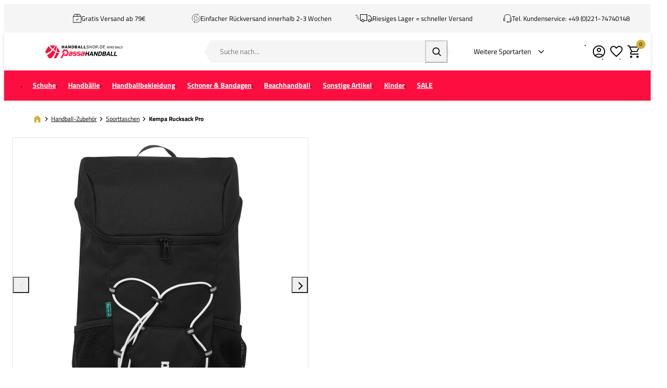

--- FILE ---
content_type: text/html; charset=UTF-8
request_url: https://www.handballshop.de/kempa-rucksack-pro-2004935-01
body_size: 21237
content:
<!DOCTYPE html>
<html lang="de-DE">
<head>
    <script data-required="true">
    window.dataLayer = window.dataLayer || [];
</script>

<link rel="preconnect" href="https://cdn.sportshop.com"/>

<link rel="preload" href="https://cdn.sportshop.com/catalog/product/559/559/1/7/175731_1_1.jpg" as="image" imagesrcset="https://cdn.sportshop.com/catalog/product/559/559/1/7/175731_1_1.jpg 1x, https://cdn.sportshop.com/catalog/product/1118/1118/1/7/175731_1_1.jpg 2x" fetchpriority="high" />

    <title>Kempa Rucksack Pro - Handballshop.de</title>
    <meta data-required="true" name="description" content="Der Kempa Rucksack Pro ist ideal für die Aufbewahrung deiner Sportausrüstung.  Dieser geräumige Rucksack verfügt über ein großes Staufach, ein separates Fach  für deine Wasserflasche und ein Reißverschlussfach für deine Wertsachen. Dank  des Reißverschlusses kannst du die Tasche einfach und schnell verschließen. Die  Tasche hat ein gepolstertes Rückenteil, so dass du sie sehr bequem auf dem  Rücken tragen kannst.

Produkteigenschaften:
- Material: 62% recyceltes Polyester und 38% Polyester
- Mehrere Aufbewahrungsfächer
- Fassungsvermögen: 17 Liter
- Maße: ca 27,5 x 15 x 42,5 cm
"/>
    <meta data-required="true" name="keywords" content=""/>
    <meta data-required="true" name="robots" content="INDEX,FOLLOW"/>
            <link data-required="true" rel="canonical" href="https://www.handballshop.de/kempa-rucksack-pro-2004935-01"/>
    

<meta data-required="true" http-equiv="Content-Type" content="text/html; charset=utf-8"/>

    <meta data-required="true" property="og:title" content="Kempa Rucksack Pro"/>
            <meta data-required="true" property="og:image" content="https://cdn.sportshop.com/catalog/product/500/500/1/7/175731_1_1.jpg"/>
        <meta data-required="true" property="og:url" content="https://www.handballshop.de/kempa-rucksack-pro-2004935-01"/>
    <meta data-required="true" property="og:type" content="website"/>
    <meta data-required="true" property="og:description" content="Der Kempa Rucksack Pro ist ideal für die Aufbewahrung deiner Sportausrüstung. Dieser geräumige Rucksack verfügt über ein großes Staufach, ein separates Fach für deine Wasserflasche und ein Reißverschlussfach für deine Wertsachen. Dank des Reißverschlusses kannst du die Tasche einfach und schnell verschließen. Die Tasche hat ein gepolstertes Rückenteil, so dass du sie sehr bequem auf dem Rücken tragen kannst. Produkteigenschaften: - Material: 62% recyceltes Polyester und 38% Polyester - Mehrere Aufbewahrungsfächer - Fassungsvermögen: 17 Liter - Maße: ca 27,5 x 15 x 42,5 cm"/>
    <meta data-required="true" property="og:site_name" content="Handbalshop"/>
            <meta data-required="true" property="og:image:alt" content="Kempa Rucksack Pro"/>
            
<base href="https://www.handballshop.de/"/>

<meta data-required="true" name="csrf-token" content="o1WDlYTmllhVPykyWa2xNuZbTWmMva8mQiR1HAFH"/>
<meta data-required="true" http-equiv="X-UA-Compatible" content="IE=edge"/>
<meta data-required="true" name="viewport" content="width=device-width, initial-scale=1.0, maximum-scale=1.0, user-scalable=0"/>

<link rel="icon" type="image/png" href="https://www.handballshop.de/favicon-96x96.png" sizes="96x96" />
<link rel="icon" type="image/svg+xml" href="https://www.handballshop.de/favicon.svg" />
<link rel="shortcut icon" href="https://www.handballshop.de/favicon.ico" />
<link rel="apple-touch-icon" sizes="180x180" href="https://www.handballshop.de/apple-touch-icon.png" />
<meta name="apple-mobile-web-app-title" content="Passasports" />
<link rel="manifest" href="https://www.handballshop.de/site.webmanifest" />

<link rel="preload" as="style" href="https://www.handballshop.de/build/default/assets/app-DfvcIfnp.css" /><link rel="preload" as="style" href="https://www.handballshop.de/build/default/assets/tailwind-BUw7kvoe.css" /><link rel="stylesheet" href="https://www.handballshop.de/build/default/assets/app-DfvcIfnp.css" data-navigate-track="reload" /><link rel="stylesheet" href="https://www.handballshop.de/build/default/assets/tailwind-BUw7kvoe.css" data-navigate-track="reload" />
<script>
     window.addEventListener('load', () => window.setTimeout(() => {
        const makeLink = (asset) => {
            const link = document.createElement('link')

            Object.keys(asset).forEach((attribute) => {
                link.setAttribute(attribute, asset[attribute])
            })

            return link
        }

        const loadNext = (assets, count) => window.setTimeout(() => {
            if (count > assets.length) {
                count = assets.length

                if (count === 0) {
                    return
                }
            }

            const fragment = new DocumentFragment

            while (count > 0) {
                const link = makeLink(assets.shift())
                fragment.append(link)
                count--

                if (assets.length) {
                    link.onload = () => loadNext(assets, 1)
                    link.onerror = () => loadNext(assets, 1)
                }
            }

            document.head.append(fragment)
        })

        loadNext([], 3)
    }))
</script>


    <link rel="alternate" hreflang="nl-NL" href="https://www.handbalshop.nl/kempa-backpack-pro-2004935-01" />
                                <link rel="alternate" hreflang="en-GB" href="https://www.handballshop.com/kempa-backpack-pro-2004935-01" />
                                <link rel="alternate" hreflang="de-DE" href="https://www.handballshop.de/kempa-rucksack-pro-2004935-01" />
                                <link rel="alternate" hreflang="sv-SE" href="https://www.handbollshop.se/kempa-backpack-pro-2004935-01" />
            
<script type="application/ld+json">{"@context":"https://schema.org","@type":"Product","name":"Kempa Rucksack Pro","inProductGroupWithID":"175731","sku":"175731","image":"https://cdn.sportshop.com/catalog/product/406/406/1/7/175731_1_1.jpg","brand":{"@type":"Brand","name":"Kempa"},"description":"Der Kempa Rucksack Pro ist ideal für die Aufbewahrung deiner Sportausrüstung.  Dieser geräumige Rucksack verfügt über ein großes Staufach, ein separates Fach  für deine Wasserflasche und ein Reißverschlussfach für deine Wertsachen. Dank  des Reißverschlusses kannst du die Tasche einfach und schnell verschließen. Die  Tasche hat ein gepolstertes Rückenteil, so dass du sie sehr bequem auf dem  Rücken tragen kannst.\n\nProdukteigenschaften:\n- Material: 62% recyceltes Polyester und 38% Polyester\n- Mehrere Aufbewahrungsfächer\n- Fassungsvermögen: 17 Liter\n- Maße: ca 27,5 x 15 x 42,5 cm\n","url":"https://www.handballshop.de/kempa-rucksack-pro-2004935-01","offers":[{"@type":"Offer","url":"https://www.handballshop.de/kempa-rucksack-pro-2004935-01?size=5688","sku":"175731-1-ONE-SIZE","mpn":"2004935-01","gtin":"4051309904038","price":33.2,"priceValidUntil":"2026-02-17 08:01:39","priceCurrency":"EUR","hasMerchantReturnPolicy":{"@type":"MerchantReturnPolicy","returnPolicyCategory":"https://schema.org/MerchantReturnFiniteReturnWindow"},"itemCondition":"https://schema.org/NewCondition","availability":"https://schema.org/InStock","size":"ONE-SIZE"}]}</script>
    <link rel="apple-touch-icon" href="https://d2dglb1590sxlb.cloudfront.net/resources/669e02f5c9e77c0001af1ff7/66ea794d46e0fb0007c0d96e">
<link rel="android-touch-icon" href="https://d2dglb1590sxlb.cloudfront.net/resources/669e02f5c9e77c0001af1ff7/66ea794d46e0fb0007c0d96e">


<script>
    window.Config = {
        store_context_id: '',
        base_url: 'https://www.handballshop.de/',
        absolute_base_url: 'https://www.handballshop.de',
        solar_origin_url: 'https://www.handballshop.de',
        solar_base_url: 'https://www.handballshop.de',
        solar_api_base_url: 'https://www.handballshop.de/api',
        mage_api_base_url: 'https://magento.sportshop.com',
        solar_checkout_url: 'checkout',
        solar_cdn_base_url: 'https://cdn.sportshop.com',
        active_store_id: 8,
        active_store_code: 'handbalshop_de',
        active_website_code: 'handbalshop',
        active_theme_code: 'default',
        default_country_code: 'DE',
        display_currency_code: 'EUR',
        design_head_title_suffix: ' - Handballshop.de',
        default_delivery_promise: '',
        default_method_code: 'bestway',
        default_carrier_code: 'tablerate',
        tweakwise: {
            default_slider_configuration: '{&quot;desktop-enable-pagination&quot;:&quot;false&quot;,&quot;tablet-enable-pagination&quot;:&quot;false&quot;,&quot;mobile-enable-pagination&quot;:&quot;false&quot;,&quot;desktop-slides-to-show&quot;:4,&quot;tablet-slides-to-show&quot;:3,&quot;mobile-slides-to-show&quot;:2,&quot;desktop-slide-gap&quot;:&quot;20px&quot;,&quot;tablet-slide-gap&quot;:&quot;20px&quot;,&quot;mobile-slide-gap&quot;:&quot;20px&quot;,&quot;loop&quot;:&quot;true&quot;}',
        },
        sentry: {
            enabled: true,
            environment: 'production',
            dsn: 'https://0a04ebaceadbb4bfc02b54b1facabbf5@o4510358008430592.ingest.de.sentry.io/4510384999825488',
            sample_rate: 0.5,
        }
    };
</script>
    <!-- Google Tag Manager -->
    <script>(function(w,d,s,l,i){w[l]=w[l]||[];w[l].push({'gtm.start':
                new Date().getTime(),event:'gtm.js'});var f=d.getElementsByTagName(s)[0],
            j=d.createElement(s),dl=l!='dataLayer'?'&l='+l:'';j.async=true;j.src=
            'https://www.googletagmanager.com/gtm.js?id='+i+dl;f.parentNode.insertBefore(j,f);
        })(window,document,'script','dataLayer','GTM-PTPW4Z');</script>
    <!-- End Google Tag Manager -->
</head>
<body class="">
<!-- Google Tag Manager (noscript) -->
    <noscript><iframe src="https://www.googletagmanager.com/ns.html?id=GTM-PTPW4Z"
                      height="0" width="0" style="display:none;visibility:hidden"></iframe></noscript>
    <!-- End Google Tag Manager (noscript) -->

<div class="off-canvas position-left" id="offCanvas" data-off-canvas>
    <div class="modal__header">
        <span class="--title">Menu</span>
        <button class="close-button" aria-label="Close menu" type="button" data-close>
            <span aria-hidden="true"></span>
        </button>
    </div>
    <div class="modal__content">
        <div class="vertical menu drilldown" data-drilldown data-back-button="<li class='js-drilldown-back' tabindex='0'><button>Zurück</button></li>">
            <ul class="vertical menu drilldown" data-drilldown>
    <li class="mobile__menu--top">
                    <ul><li><a href="/customer/account/login">Kontos</a></li><li><a href="/kundenservice">Kundenservice</a></li><li><a href="ruecksendungen">Rücksendungen</a></li></ul>
            </li>
            <li class="">
            <a href="https://www.handballshop.de/handballschuhe" >
                                <span>Schuhe</span>
            </a>
                            <ul class="menu vertical nested"><ul>
<li><a class="title" href="/handballschuhe">Alle Handballschuhe</a></li>
<li><a href="/handballschuhe/damen">Damen</a></li>
<li><a href="/handballschuhe/herren">Herren</a></li>
<li><a href="/handballschuhe/jungen">Jungen</a></li>
<li><a href="/handballschuhe/maedchen">M&auml;dchen</a></li>
<li>&nbsp;</li>
<li><a href="/sonstige-artikel/handball-torwart/_attr-indoorshoe-type-normaler-Schaft">Torwartschuhe</a></li>
<li><a style="color: #df2d4c;" href="/sale-ausverkauf/handballschuhe-ausverkauf">Handballschuhe SALE</a></li>
<li>&nbsp;</li>
<li class="is-drilldown-submenu-parent"><a class="title" href="/">Marken</a>
<ul class="menu vertical nested third">
<li><a href="/handballschuhe/"><strong>Alle Marken</strong></a></li>
<li><a href="/handballschuhe/adidas">adidas</a></li>
<li><a href="/handballschuhe/asics">ASICS</a></li>
<li><a href="/handballschuhe/hummel">Hummel</a></li>
<li><a href="/handballschuhe/kempa">Kempa</a></li>
<li><a href="/handballschuhe/mizuno">Mizuno</a></li>
<li><a href="/handballschuhe/nike">Nike</a></li>
<li><a href="/handballschuhe/puma">Puma</a></li>
<li><a href="/handballschuhe/_Under-Armour">Under Armour</a></li>
</ul>
</li>
<li class="is-drilldown-submenu-parent"><a class="title" href="/">Top 5 Handballschuhe</a>
<ul class="menu vertical nested third">
<li><a href="/handballschuhe/adidas-stabil">adidas Stabil 16</a></li>
<li><a href="/handballschuhe/mizuno-wave-stealth">Mizuno Wave Stealth 6</a></li>
<li><a href="/handballschuhe/adidas-crazyflight">adidas Crazyflight 6</a></li>
<li><a href="/handballschuhe/asics-sky-elite">ASICS Sky Elite FF 3</a></li>
<li><a href="/handballschuhe/puma-accelerate">Puma Accelerate</a></li>
</ul>
</li>
<li class="is-drilldown-submenu-parent"><a class="title" href="/">Auch interessant</a>
<ul class="menu vertical nested third">
<li><a href="/handballkleidung/handball-socken">Handballsocken</a></li>
<li><a href="/handballkleidung/kompressionsstruempfe-fuer-handballer">Kompressionsstr&uuml;mpfe</a></li>
<li><a href="/sonstige-artikel/badeschuhe">Badelatschen</a></li>
<li><a href="/sonstige-artikel/schuh-accessoires">Schuh-Accessoires</a></li>
</ul>
</li>
</ul></ul>
                    </li>
            <li class="">
            <a href="https://www.handballshop.de/handbaelle" >
                                <span>Handbälle</span>
            </a>
                            <ul class="menu vertical nested"><li><a href="/handbaelle" class="title">Handbälle</a></li>
<li><a href="/handbaelle">Alle Handbälle</a></li>
<li><a href="/handbaelle/_normaler-Handball/">Normaler Handball</a></li>
<li><a href="/handbaelle/_Beachhandball/">Beachhandbälle</a></li>
<li><a href="/handbaelle/_size-Größe-00_size-Größe-0_size-Größe-1">Kinder handbälle</a></li>
<li><a href="/handbaelle/_Schaum-Handbälle">Schaum handbälle</a></li>
<li><a href="/handbaelle/_Gummi-Handbälle">Gummi handbälle</a></li>
<li><a href="/handbaelle/_Streethandball">Streethandbälle</a></li>
<li><a style="color:#df2d4c" href="/sale-ausverkauf/handbaelle-ausverkauf">Handbälle SALE</a></li>
<li>&nbsp;</li>
	<li class ="is-drilldown-submenu-parent"><a href="/" class="title">Größe</a>
		<ul class="menu vertical nested third">
			<li><a href="/handbaelle/"><b>Alle Größe</b></a></li>	
			<li><a href="/handbaelle/grosse-00">Größe 00</a></li>				
			<li><a href="/handbaelle/grosse-0">Größe 0</a></li>
			<li><a href="/handbaelle/grosse-1">Größe 1</a></li>
			<li><a href="/handbaelle/grosse-2">Größe 2</a></li>
			<li><a href="/handbaelle/grosse-3">Größe 3</a></li>
		</ul>
	</li>
<li class ="is-drilldown-submenu-parent"><a href="/" class="title">Marken</a>
		<ul class="menu vertical nested third">
<li><a href="/handbaelle/"><b>Alle Marken</b></a></li>
<li><a href="/handbaelle/erima">Erima</a></li>
<li><a href="/handbaelle/hummel">Hummel</a></li>
<li><a href="/handbaelle/kempa">Kempa</a></li>
<li><a href="/handbaelle/molten">Molten</a></li>
<li><a href="/handbaelle/puma">Puma</a></li>
<li><a href="/handbaelle/select">Select</a></li>
<li><a href="/handbaelle/trial">Trial</a></li>
		</ul>
	</li></ul>
                    </li>
            <li class="">
            <a href="https://www.handballshop.de/handballkleidung" >
                                <span>Handballbekleidung</span>
            </a>
                            <ul class="menu vertical nested"><li><a href="/handballkleidung" class="title">Alle Handballbekleidung</a></li>

	<li class ="is-drilldown-submenu-parent"><a href="/" class="title">Herren</a>
		<ul class="menu vertical nested third">
			<li><a href="/handballkleidung/herren"><b>Alle Herrenbekleidung</b></a></li>
			<li><a href="/handballkleidung/handball-trikot/_gender-Herren">Trikots</a></li>
			<li><a href="/handballkleidung/handballshorts/_gender-Herren">Shorts</a></li>
			<li><a href="/handballkleidung/trainingssets/_gender-Herren">Trainingssets</a></li>
			<li><a href="/handballkleidung/handball-sweatshirt/_gender-Herren">Sweatshirts</a></li>
			<li><a href="/handballkleidung/handball-trainingsanzuege/_gender-Herren">Trainingsanzüge</a></li>
			<li><a href="/handballkleidung/handball-trainingshosen/_gender-Herren">Trainingshosen</a></li>
			<li><a href="/handballkleidung/handball-socken">Socken</a></li>
			<li><a href="/handballkleidung/_gender-Herren_attr-club-type-Flensburg_attr-club-type-Deutschland_attr-club-type-Niederlande_attr-club-type-SC-Magdeburg?page=1">Länder- und Vereinsteams</a></li>
			<li><a href="/handballkleidung/_gender-Herren_attr-club-type-Deutschland">Deutsche Nationalmannschaft</a></li>
			<li><a href="/handballkleidung/thermokleidung/_gender-Herren">Funktionsunterwäsche</a></li>
		</ul>
	</li>

	<li class ="is-drilldown-submenu-parent"><a href="/" class="title">Damen</a>
		<ul class="menu vertical nested third">
			<li><a href="/handballkleidung/damen"><b>Alle Damenbekleidung</b></a></li>
			<li><a href="/handballkleidung/handballshirts-damen">Trikots</a></li>
			<li><a href="/handballkleidung/handballshorts/_gender-Damen">Shorts</a></li>
			<li><a href="/handballkleidung/trainingssets/_gender-Damen">Training-Sets</a></li>
			<li><a href="/handballkleidung/handball-sweatshirt/_gender-Damen">Sweatshirts</a></li>
			<li><a href="/handballkleidung/handball-trainingsanzuege/_gender-Damen">Trainingsanzüge</a></li>
			<li><a href="/handballkleidung/handball-trainingshosen/_gender-Damen">Trainingshosen</a></li>
			<li><a href="/handballkleidung/handball-socken">Socken</a></li>
			<li><a href="/handballkleidung/_gender-Damen_attr-club-type-Flensburg_attr-club-type-Deutschland_attr-club-type-Niederlande_attr-club-type-SC-Magdeburg">Länder- und Vereinsteams</a></li>
			<li><a href="/handballkleidung/_gender-Damen_attr-club-type-Deutschland">Deutsche Nationalmannschaft</a></li>
			<li><a href="/handballkleidung/sport-bh">Sport BHs</a></li>
			<li><a href="/handballkleidung/thermokleidung/_gender-Damen">Funktionsunterwäsche</a></li>
		</ul>
	</li>

	<li class ="is-drilldown-submenu-parent"><a href="/" class="title">Jungen</a>
		<ul class="menu vertical nested third">
			<li><a href="/handballkleidung/jungen"><b>Alle Jungenbekleidung</b></a></li>
			<li><a href="/handballkleidung/handball-trikot/_gender-Jungen">Trikots</a></li>
			<li><a href="/handballkleidung/handballshorts/_gender-Jungen">Shorts</a></li>
			<li><a href="/handballkleidung/trainingssets/_gender-Jungen">Trainingssets</a></li>
			<li><a href="/handballkleidung/handball-sweatshirt/_gender-Jungen">Sweatshirts</a></li>
			<li><a href="/handballkleidung/handball-trainingsanzuege/_gender-Jungen">Trainingsanzüge</a></li>
			<li><a href="/handballkleidung/handball-trainingshosen/_gender-Jungen">Trainingshosen</a></li>
			<li><a href="/handballkleidung/handball-socken">Socken</a></li>
			<li><a href="/handballkleidung/_gender-Jungen_attr-club-type-Flensburg_attr-club-type-Deutschland_attr-club-type-Niederlande_attr-club-type-SC-Magdeburg">Länder- und Vereinsteams</a></li>
			<li><a href="/handballkleidung/_gender-Jungen_attr-club-type-Deutschland">Deutsche Nationalmannschaft</a></li>
			<li><a href="/handballkleidung/thermokleidung/_gender-Jungen">Funktionsunterwäsche</a></li>
		</ul>
	</li>

	<li class ="is-drilldown-submenu-parent"><a href="/" class="title">Mädchen</a>
		<ul class="menu vertical nested third">
			<li><a href="/handballkleidung/maedchen"><b>Alle Mädchenbekleidung</b></a></li>
			<li><a href="/handballkleidung/handball-trikot/_gender-Mädchen">Trikots</a></li>
			<li><a href="/handballkleidung/handballshorts/_gender-Mädchen">Shorts</a></li>
			<li><a href="/handballkleidung/trainingssets/_gender-Mädchen">Trainingssets</a></li>
			<li><a href="/handballkleidung/handball-sweatshirt/_gender-Mädchen">Sweatshirts</a></li>
			<li><a href="/handballkleidung/handball-trainingsanzuege/_gender-Mädchen">Trainingsanzüge</a></li>
			<li><a href="/handballkleidung/handball-trainingshosen/_gender-Mädchen">Trainingshosen</a></li>
			<li><a href="/handballkleidung/handball-socken">Socken</a></li>
			<li><a href="/handballkleidung/_gender-Mädchen_attr-club-type-Flensburg_attr-club-type-Deutschland_attr-club-type-Niederlande_attr-club-type-SC-Magdeburg">Länder- und Vereinsteams</a></li>
			<li><a href="/handballkleidung/_gender-Mädchen_attr-club-type-Deutschland">Deutsche Nationalmannschaft</a></li>
			<li><a href="/handballkleidung/thermokleidung/_gender-Mädchen">Funktionsunterwäsche</a></li>
		</ul>
	</li>
<li>&nbsp;</li>
	<li class ="is-drilldown-submenu-parent"><a href="/" class="title">Marken</a>
		<ul class="menu vertical nested third">
			<li><a href="/handballkleidung/"><b>Alle Marken</b></a></li>
			<li><a href="/handballkleidung/adidas">adidas</a></li>
			<li><a href="/handballkleidung/erima">Erima</a></li>
			<li><a href="/handballkleidung/hummel">Hummel</a></li>
			<li><a href="/handballkleidung/kempa">Kempa</a></li>
			<li><a href="/handballkleidung/mizuno">Mizuno</a></li>
			<li><a href="/handballkleidung/nike">Nike</a></li>
			<li><a href="/handballkleidung/puma">Puma</a></li>
			<li><a href="/handballkleidung/select">Select</a></li>
			<li><a href="/handballkleidung/stanno">Stanno</a></li>  
		</ul>
	</li>
<li>&nbsp;</li>
<li><a style="color: #df2d4c;" href="/sale-ausverkauf/kleidung-ausverkauf">Bekleidung SALE</a></li></ul>
                    </li>
            <li class="">
            <a href="https://www.handballshop.de/schutz-und-bandagen" >
                                <span>Schoner &amp; Bandagen</span>
            </a>
                            <ul class="menu vertical nested"><li>
	<a href="/schutz-und-bandagen/" class="title">Schoner</a>
</li>
<li>
	<a href="/schutz-und-bandagen/knieschuetzer">Knieschoner</a>
</li>
<li>
	<a href="/schutz-und-bandagen/ellenbogenschuetzer">Ellbogenschoner</a>
</li>
<li>
	<a href="/schutz-und-bandagen/torwart-schutz">Torwart Schutz</a>
</li>
<li>
	<a href="/schutz-und-bandagen/armsleeves">Arm-Kompression</a>
</li>
<li>
	<a href="handballkleidung/thermokleidung/_Unterschenkel-Kompression/">Unterschenkel-Kompression</a>
</li>
<li>&nbsp;</li>
	<li class ="is-drilldown-submenu-parent"><a href="/" class="title">Bandagen & Unterstützung</a>
		<ul class="menu vertical nested third">
			<li><a href="/schutz-und-bandagen/bandagen-und-unterstuetzung"><b>Alle Bandagen & Unterstützung</b></a></li>
			<li><a href="/schutz-und-bandagen/bandagen-und-unterstuetzung/_attr-brace-type-Sprunggelenk/">Sprunggelenk</a></li>
			<li><a href="/schutz-und-bandagen/bandagen-und-unterstuetzung/_attr-brace-type-Knie/">Knie</a></li>
			<li><a href="/schutz-und-bandagen/bandagen-und-unterstuetzung/_attr-brace-type-Handgelenk/">Handgelenk</a></li>
			<li><a href="/schutz-und-bandagen/bandagen-und-unterstuetzung/_attr-brace-type-Ellbogen/">Ellbogen</a></li>
			<li><a href="/schutz-und-bandagen/bandagen-und-unterstuetzung/_attr-brace-type-Finger%2FDaumen/">Finger/Daumen</a></li>
			<li><a href="/schutz-und-bandagen/bandagen-und-unterstuetzung/_attr-brace-type-Schulter/">Schulter</a></li>
			<li><a href="/schutz-und-bandagen/bandagen-und-unterstuetzung/_attr-brace-type-Rücken/">Rücken</a></li>
		</ul>
	</li>
<li class ="is-drilldown-submenu-parent"><a href="/" class="title">Marken</a>
		<ul class="menu vertical nested third">
			<li><a href="/schutz-und-bandagen/"><b>Alle Marken</b></a></li>
			<li><a href="/schutz-und-bandagen/_brand-ASICS">ASICS</a></li>
			<li><a href="/schutz-und-bandagen/_brand-Kempa">Kempa</a></li>			
			<li><a href="/schutz-und-bandagen/_brand-MC-David">MC David</a></li>
			<li><a href="/schutz-und-bandagen/_brand-Mizuno">Mizuno</a></li>	
			<li><a href="/schutz-und-bandagen/_brand-Push-Sports">Push Sports</a></li>
			<li><a href="/schutz-und-bandagen/_brand-Rehband">Rehband</a></li>
			<li><a href="/schutz-und-bandagen/_brand-Select">Select</a></li>
			<li><a href="/schutz-und-bandagen/_brand-Shock-Doctor">Shock Doctor</a></li>
		</ul>
	</li></ul>
                    </li>
            <li class="">
            <a href="https://www.handballshop.de/beachhandball" >
                                <span>Beachhandball</span>
            </a>
                            <ul class="menu vertical nested"><li><a href="/beachhandball" class="title">Alles für Beachhandball</a></li>	

<li class ="is-drilldown-submenu-parent"><a href="/" class="title">Beachsocken</a>
		<ul class="menu vertical nested third">
			<li><a href="/beachhandball/beachsocken/"><b>Alle Beachsocken</b></a></li>
			<li><a href="/beachhandball/beachsocken/_brand-Mizuno">Mizuno</a></li>
			<li><a href="/beachhandball/beachsocken/_brand-Stanno">Stanno</a></li>
			<li><a href="/beachhandball/beachsocken/_brand-Vincere">Vincere</a></li>
			<li><a href="/beachhandball/beachsocken/_brand-Beach-Socks">Beach Socks</a></li>
		</ul>
	</li>

	<li class ="is-drilldown-submenu-parent"><a href="/" class="title">Beachhandbälle</a>
		<ul class="menu vertical nested third">
			<li><a href="/beachhandball/beachhandbaelle/"><b>Alle Beachhandbälle</b></a></li>
			<li><a href="/beachhandball/beachhandbaelle/_brand-Hummel">Hummel</a></li>
			<li><a href="/beachhandball/beachhandbaelle/_brand-Select">Select</a></li>
			<li><a href="/beachhandball/beachhandbaelle/_brand-Trial/">Trial</a></li>
		</ul>
	</li>

	<li class ="is-drilldown-submenu-parent"><a href="/" class="title">Beachbekleidung</a>
		<ul class="menu vertical nested third">
			<li><a href="/beachhandball/beachhandball-bekleidung"><b>Alle Beachbekleidung</b></a></li>
			<li><a href="/beachhandball/beachhandball-bekleidung/_gender-Damen">Damen</a></li>
			<li><a href="/beachhandball/beachhandball-bekleidung/_gender-Herren">Herren</a></li>
			<li><a href="/beachhandball/beachhandball-bekleidung/_gender-Mädchen">Mädchen</a></li>
			<li><a href="/beachhandball/beachhandball-bekleidung/_gender-Jungen">Jungen</a></li>
		</ul>
	</li>

	<li class ="is-drilldown-submenu-parent"><a href="/" class="title">Sonnenbrillen</a>
		<ul class="menu vertical nested third">
			<li><a href="/beachhandball/sonnenbrillen"><b>Alle Sonnenbrillen</b></a></li>
			<li><a href="/beachhandball/sonnenbrillen/_brand-Athletes-Eyewear">Athletes Eyewear</a></li>
			<li><a href="/beachhandball/sonnenbrillen/_brand-Goodr">Goodr</a></li>
		</ul>
	</li>
<li>
	<a href="/beachhandball/beachhandball-zubehoer"><b>Beachhandball-Zubehör</b></a>
</li></ul>
                    </li>
            <li class="">
            <a href="https://www.handballshop.de/sonstige-artikel" >
                                <span>Sonstige Artikel</span>
            </a>
                            <ul class="menu vertical nested"><li><a href="/sonstige-artikel/" class="title">Handball-Zubehör</a></li>
<li><a href="/sonstige-artikel/badeschuhe">Badelatschen</a></li>
<li><a href="/sonstige-artikel/pumpen">Ballpumpen</a></li>
<li><a href="/sonstige-artikel/handballtore-und-netze">Handballtore und -netze</a></li>
<li><a href="/sonstige-artikel/harz">Harz</a></li>
<li><a href="/sonstige-artikel/merchandise/handball-merchandise">Merchandise</a></li>
<li><a href="/sonstige-artikel/praevention-und-regeneration">Prävention & Regeneration</a></li>
<li><a href="/sonstige-artikel/handballschiedsrichter">Schiedsrichter</a></li>
<li><a href="/sonstige-artikel/schuh-accessoires">Schuh-Accessoires</a></li>
<li><a href="/sonstige-artikel/_ois-accesstype-Kopf--und-Schweißbänder">Schweiß- & Haarbänder</a></li>
<li><a href="/sonstige-artikel/sportnahrung">Sportnahrung</a></li>
<li><a href="/sonstige-artikel/sporttaschen">Sporttaschen</a></li>
<li><a href="/sonstige-artikel/tape">Tape</a></li>
<li><a href="/sonstige-artikel/handball-torwart">Torwart</a></li>
<li><a href="/sonstige-artikel/trainer-und-betreuer">Trainer und Betreuer</a></li>
<li><a href="/sonstige-artikel/trainings-leibchen-handball">Trainingsleibchen</a></li>
<li><a href="/sonstige-artikel/trainingszubehor">Trainingszubehör</a></li>
<li><a href="/sonstige-artikel/trauerbinden-handball">Trauerbinden</a></li>
<li><a href="/sonstige-artikel/trinkflaschen-und-trinkflaschenhalter">Trinkflaschen und -Träger</a></li></ul>
                    </li>
            <li class="">
            <a href="https://www.handballshop.de/kinder" >
                                <span>Kinder</span>
            </a>
                            <ul class="menu vertical nested"><li>
	<a href="/kinder" class="title">Kinder</a>
</li>
<li>
	<a href="/handballschuhe/_gender-Jungen_gender-Mädchen"><b>Kinder Handballschuhe</b></a>
</li>
<li class ="is-drilldown-submenu-parent"><a href="/" class="title">Kinder Handballbekleidung</a>
		<ul class="menu vertical nested third">
			<li><a href="/handballkleidung/_gender-Jungen_gender-Mädchen_gender-Kinder"><b>Alle Kinder Handballbekleidung</b></a></li>
			<li><a href="/handballkleidung/handball-trikot/_gender-Jungen_gender-Mädchen">Handball Trikots</a></li>
			<li><a href="/handballkleidung/handballshorts/_gender-Jungen_gender-Mädchen">Handball Shorts</a></li>
			<li><a href="/handballkleidung/handball-sweatshirt/_gender-Jungen_gender-Mädchen">Handball Sweatshirts</a></li>
			<li><a href="/handballkleidung/handball-trainingsanzuege/_gender-Jungen_gender-Mädchen">Trainingsanzüge</a></li>
			<li><a href="/handballkleidung/handball-trainingshosen/_gender-Jungen_gender-Mädchen">Trainingshosen</a></li>
			<li><a href="/handballkleidung/handball-socken/_gender-Jungen_gender-Mädchen">Handballsocken</a></li>
			<li><a href="/handballkleidung/thermokleidung/_gender-Jungen_gender-Mädchen">Funktionsunterwäsche</a></li>
		</ul>
	</li>
<li>
	<a href="/handbaelle/_size-Größe-00_size-Größe-0_size-Größe-1"><b>Kinder Handbälle</b></a>
</li>
<li>
	<a href="/schutz-und-bandagen/knieschuetzer/_gender-Jungen_gender-Mädchen"><b>Knieschoner</b></a>
</li>

</ul>
                    </li>
            <li class="">
            <a href="https://www.handballshop.de/sale-ausverkauf" >
                                <span>SALE</span>
            </a>
                            <ul class="menu vertical nested"><li>
	<a href="/sale-ausverkauf/" class="title">SALE</a>
</li>
	<li class ="is-drilldown-submenu-parent"><a href="/" class="title">Handballschuhe</a>
		<ul class="menu vertical nested third">
			<li><a href="/sale-ausverkauf/handballschuhe-ausverkauf"><b>Alle Schuhe im SALE</b></a></li>
			<li><a href="/sale-ausverkauf/handballschuhe-ausverkauf/_gender-Damen">Damen</a></li>
			<li><a href="/sale-ausverkauf/handballschuhe-ausverkauf/_gender-Herren">Herren</a></li>
			<li><a href="/sale-ausverkauf/handballschuhe-ausverkauf/_gender-Mädchen">Mädchen</a></li>
			<li><a href="/sale-ausverkauf/handballschuhe-ausverkauf/_gender-Jungen">Jungen</a></li>
		</ul>
	</li>
	<li class ="is-drilldown-submenu-parent"><a href="/" class="title">Handballbekleidung</a>
		<ul class="menu vertical nested third">
			<li><a href="/sale-ausverkauf/kleidung-ausverkauf"><b>Alle Bekleidung im SALE</b></a></li>
			<li><a href="/sale-ausverkauf/kleidung-ausverkauf/_gender-Damen">Damen</a></li>
			<li><a href="/sale-ausverkauf/kleidung-ausverkauf/_gender-Herren">Herren</a></li>
			<li><a href="/sale-ausverkauf/kleidung-ausverkauf/_gender-Mädchen">Mädchen</a></li>
			<li><a href="/sale-ausverkauf/kleidung-ausverkauf/_gender-Jungen">Jungen</a></li>
		</ul>
	</li>
	<li class ="is-drilldown-submenu-parent"><a href="/" class="title">Handbälle</a>
		<ul class="menu vertical nested third">
			<li><a href="/sale-ausverkauf/handbaelle-ausverkauf"><b>Alle Handbälle im SALE</b></a></li>
			<li><a href="/sale-ausverkauf/handbaelle-ausverkauf/_size-Größe-00">Größe 00</a></li>
			<li><a href="/sale-ausverkauf/handbaelle-ausverkauf/_size-Größe-0">Größe 0</a></li>
			<li><a href="/sale-ausverkauf/handbaelle-ausverkauf/_size-Größe-1">Größe 1</a></li>
			<li><a href="/sale-ausverkauf/handbaelle-ausverkauf/_size-Größe-2">Größe 2</a></li>
			<li><a href="/sale-ausverkauf/handbaelle-ausverkauf/_size-Größe-3">Größe 3</a></li>
		</ul>
	</li>
<li>
	<a href="/sale-ausverkauf/accessoires-ausverkauf"><b>Zubehör SALE</b></a>
</li>
<li>&nbsp;</li>
	<li class ="is-drilldown-submenu-parent"><a href="/" class="title">Alle Marken im SALE</a>
		<ul class="menu vertical nested third">
			<li><a href="/sale-ausverkauf"><b>Alle Marken</b></a></li>
			<li><a href="/sale-ausverkauf/_brand-adidas">adidas</a></li>
			<li><a href="/sale-ausverkauf/_brand-ASICS">ASICS</a></li>
			<li><a href="/sale-ausverkauf/_brand-Erima">Erima</a></li>
			<li><a href="/sale-ausverkauf/_brand-Hummel">Hummel</a></li>
			<li><a href="/sale-ausverkauf/_brand-Kempa">Kempa</a></li>
			<li><a href="/sale-ausverkauf/_brand-Mizuno">Mizuno</a></li>
			<li><a href="/sale-ausverkauf/_brand-Nike">Nike</a></li>
			<li><a href="/sale-ausverkauf/_brand-Puma">Puma</a></li>
			<li><a href="/sale-ausverkauf/_brand-Select">Select</a></li>
			<li><a href="/sale-ausverkauf/_brand-Stanno">Stanno</a></li>
		</ul>
	</li></ul>
                    </li>
    </ul>
<div class="customer__service-menu">
    <ul><li>Kundenservice</li><li><a href="/kundenservice">Kundenservice</a></li><li><a href="/faq-bestellen">Bestellung und Bezahlung</a></li><li><a href="/faq-meine-bestellung">Meine Bestellung und mein Konto</a></li><li><a href="/faq-versand-und-lieferung">Versand und Lieferung</a></li><li><a href="/faq-ruecksendung">Rücksendung</a></li><li><a href="/faq-reklamation">Garantie und Reklamationen</a></li><li><a href="/faq-geschenkgutscheine">Geschenkgutscheine</a></li><li><a href="/bedruckung">Bedruckung</a></li></ul></div>
        </div>
    </div>
</div>
<main id="solar-app" class="off-canvas-content" data-off-canvas-content>
                <header>
        <div class="top__usp">
        <div class="grid-container">
            <ul><li><img src="https://magento.sportshop.com/media/logo/usp-order.svg" alt="Order" width="17" height="18">Gratis Versand ab 79€</li><li><img src="https://magento.sportshop.com/media/logo/usp-rma.svg" alt="Order" width="17" height="18">Einfacher Rückversand innerhalb 2-3 Wochen</li><li><img src="https://magento.sportshop.com/media/logo/usp-shipping.svg" alt="shipping" width="33" height="16">Riesiges Lager = schneller Versand</li><li><img src="https://magento.sportshop.com/media/logo/usp-return.svg" alt="Kundenservice" width="17" height="18">Tel. Kundenservice:  +49 (0)221-74740148</li></ul>        </div>
    </div>
    <div class="sticky is-at-top" data-sticky data-top-anchor="30">
                <div class="grid-container">
            <button data-toggle="offCanvas" class="menu__toggle show-for-small-only" aria-label="Menü öffnen"></button>
            <a
    href="https://www.handballshop.de"
    class="_logo"
    aria-label="Zur PassaHandball Startseite"
>
    <img
        src="/static_solar/assets/images/logos/handbalshop_de.svg"
        alt="PassaHandball"
         width="280"         height="25"
    />
</a>
            <div class="header__logos hide-for-small-only">
                </div>
            <div class="header__nav">
                <div class="store__selector hide-for-small-only">
    <span>Weitere Sportarten</span>    <div>        <ul>                          <li>                <a href="https://www.passasports.de/fussball?&utm_medium=referral&utm_campaign=store-selector" target="_blank">                    <img src="https://magento.sportshop.com/media/other-sports/voetbaldirect.jpg" alt="Passafootball"  width="80" height="54"/>                    <strong><span style="color: #df2d4c;">Passa</span><span>Football</span></strong>                </a>            </li>            <li>                <a href="https://www.passasports.de/running?&utm_medium=referral&utm_campaign=store-selector" target="_blank">                    <img src="https://magento.sportshop.com/media/other-sports/runningdirect.jpg" alt="PassaRuning"  width="80" height="54"/>                    <strong><span style="color: #df2d4c;">Passa</span><span>Running</span></strong>                </a>            </li>            <li>                <a href="https://www.passasports.de/tennis?&utm_medium=referral&utm_campaign=store-selector" target="_blank">                    <img src="https://magento.sportshop.com/media/other-sports/tennisdirect.jpg" alt="PassaTennis"  width="80" height="54"/>                    <strong><span style="color: #df2d4c;">Passa</span><span>Tennis</span></strong>                </a>            </li>            <li>                <a href="https://www.passasports.de/padel?&utm_medium=referral&utm_campaign=store-selector" target="_blank">                    <img src="https://magento.sportshop.com/media/other-sports/padeldirect.jpg" alt="padeldirect"  width="80" height="54"/>                    <strong><span style="color: #df2d4c;">Passa</span><span>Padel</span></strong>                </a>            </li>            <li>                <a href="https://www.passasports.de/basketball?&utm_medium=referral&utm_campaign=store-selector" target="_blank">                    <img src="https://magento.sportshop.com/media/other-sports/basketballdirect.jpg" alt="basketballdirect"  width="80" height="54"/>                    <strong><span style="color: #df2d4c;">Passa</span><span>Basketball</span></strong>                </a>            </li>            <li>                <a href="https://www.passasports.de/hockey?&utm_medium=referral&utm_campaign=store-selector" target="_blank">                    <img src="https://magento.sportshop.com/media/other-sports/hockeydirect.jpg" alt="PassaHockey"  width="80" height="54"/>                    <strong><span style="color: #df2d4c;">Passa</span><span>Hockey</span></strong>                </a>            </li>            <li>                <a href="https://www.passasports.de/volleyball?&utm_medium=referral&utm_campaign=store-selector" target="_blank">                    <img src="https://magento.sportshop.com/media/other-sports/volleyballshop.jpg" alt="volleyballshop"  width="80" height="54"/>                    <strong><span style="color: #df2d4c;">Passa</span><span>Volleyball</span></strong>                </a>            </li>            <li>                    <span>                        Powered by                        <svg width="103" height="19" viewBox="0 0 103 19" fill="none" xmlns="http://www.w3.org/2000/svg">                            <path d="M58.0363 14.1614C56.2031 14.1614 54.8252 13.3208 54.4238 11.8174L55.682 11.4485C55.9895 12.4043 56.7923 13.066 58.0633 13.066C59.0797 13.066 60.15 12.5954 60.15 11.5368C60.15 10.6582 59.4412 10.2882 58.5316 10.059C58.2241 9.98182 56.9132 9.613 56.6186 9.51129C55.6962 9.18046 54.9333 8.51755 54.9333 7.35717C54.9333 5.70053 56.3111 4.77051 58.0633 4.77051C59.5878 4.77051 60.819 5.28024 61.3272 6.59257L60.1899 7.05206C59.7615 6.19801 59.0668 5.84144 58.0492 5.84144C57.1396 5.84144 56.2571 6.32545 56.2571 7.22974C56.2571 7.94288 56.8463 8.30067 57.6079 8.50408C57.9154 8.59353 59.2675 8.96357 59.6007 9.07753C60.617 9.40837 61.4867 10.059 61.4867 11.4093C61.4867 13.1554 59.948 14.1614 58.035 14.1614" fill="black"/>                            <path d="M66.2777 5.99281H64.4444V9.39554H66.3034C67.6414 9.39554 68.4043 8.82208 68.4043 7.66293C68.4043 6.50377 67.5745 5.99403 66.2777 5.99403M66.5324 10.4665H64.4457V14.0089H63.1348V4.9231H66.5594C68.4454 4.9231 69.7306 5.93031 69.7306 7.66293C69.7306 9.2436 68.6333 10.4665 66.5324 10.4665Z" fill="black"/>                            <path d="M74.7064 5.87923C73.4354 5.87923 72.4319 6.6181 72.4319 8.00762V11.0146C72.4319 12.3012 73.3813 13.0535 74.7604 13.0535C76.0444 13.0535 77.062 12.3526 77.062 10.9901V7.90592C77.062 6.63158 76.1254 5.87923 74.7077 5.87923M74.7347 14.1612C72.7278 14.1612 71.0952 13.1038 71.0952 11.0905V8.07134C71.0952 5.99441 72.7406 4.75806 74.7347 4.75806C76.7288 4.75806 78.3999 5.93069 78.3999 7.93043V10.8994C78.3999 12.9763 76.6876 14.1612 74.7347 14.1612Z" fill="black"/>                            <path d="M83.5294 5.99281H81.6962V9.39554H83.5552C84.8931 9.39554 85.656 8.82208 85.656 7.66293C85.656 6.44005 84.6526 5.99403 83.5294 5.99403M85.8567 14.0089L83.3957 10.4665H81.6962V14.0089H80.3711V4.9231H83.8099C84.6667 4.9231 85.3884 5.10077 85.9506 5.52228C86.6055 5.99403 86.9811 6.75863 86.9811 7.66293C86.9811 8.97525 86.2054 10.0205 84.7735 10.3513L87.3555 14.0089H85.8567Z" fill="black"/>                            <path d="M92.1542 6.01854V14.0089H90.8162V6.01854H88.0605V4.9231H94.897V6.01854H92.1542Z" fill="black"/>                            <path d="M99.2258 14.1614C97.3925 14.1614 96.0147 13.3208 95.6133 11.8174L96.8715 11.4485C97.1789 12.4043 97.9817 13.066 99.2528 13.066C100.269 13.066 101.339 12.5954 101.339 11.5368C101.339 10.6582 100.631 10.2882 99.7211 10.059C99.4136 9.98182 98.1027 9.613 97.808 9.51129C96.8856 9.18046 96.1227 8.51755 96.1227 7.35717C96.1227 5.70053 97.5006 4.77051 99.2528 4.77051C100.777 4.77051 102.008 5.28024 102.517 6.59257L101.379 7.05206C100.951 6.19801 100.255 5.84144 99.2386 5.84144C98.3291 5.84144 97.4465 6.32545 97.4465 7.22974C97.4465 7.94288 98.0358 8.30067 98.7974 8.50408C99.1048 8.59353 100.457 8.96357 100.79 9.07753C101.806 9.40837 102.676 10.059 102.676 11.4093C102.676 13.1554 101.137 14.1614 99.2245 14.1614" fill="black"/>                            <path d="M25.6007 5.29519C25.3177 5.0293 25.0025 4.89941 24.6397 4.89941H20.6747C20.3017 4.89941 19.9685 5.03665 19.7124 5.29765L18.7115 6.30976L19.3239 6.92855H24.2486C24.3245 6.92855 24.3992 6.96164 24.457 7.02045L24.4763 7.04006C24.5432 7.10623 24.5664 7.16382 24.5664 7.25081V8.2323H20.5448C20.1717 8.2323 19.8385 8.36954 19.5812 8.63053L18.8929 9.32652C18.6266 9.59609 18.48 9.95388 18.48 10.335V11.7698C18.48 12.1533 18.6279 12.5148 18.8955 12.7844L19.7112 13.6103C19.9762 13.8786 20.2914 14.0085 20.6735 14.0085H23.9682C24.3413 14.0085 24.6745 13.8713 24.9305 13.6103L25.4541 13.0809L26.6904 11.6938C26.7817 11.5909 26.8319 11.4598 26.8319 11.3213V7.13931C26.8319 6.75578 26.684 6.39554 26.4164 6.12351L25.5982 5.29642H25.6007V5.29519ZM24.5677 10.1291V10.9966C24.5677 11.0836 24.5432 11.1412 24.4776 11.2074L23.8074 11.885C23.7495 11.9438 23.6749 11.9769 23.599 11.9769H21.0671C20.9899 11.9769 20.9153 11.945 20.8574 11.885L20.8381 11.8666C20.7725 11.8005 20.7481 11.7429 20.7481 11.6546V10.4501C20.7481 10.3619 20.7725 10.3043 20.8381 10.2394L20.8574 10.2198C20.9153 10.161 20.9899 10.1279 21.0671 10.1279H24.5677V10.1291Z" fill="#FC0F40"/>                            <path d="M52.8216 6.12229L52.0034 5.29519C51.7204 5.02807 51.4052 4.89941 51.0424 4.89941H47.0774C46.7043 4.89941 46.3711 5.03665 46.1138 5.29765L45.1129 6.30976L45.7253 6.92978H50.65C50.7259 6.92978 50.8005 6.96286 50.8597 7.02168L50.8777 7.04006C50.9446 7.10623 50.9678 7.16382 50.9678 7.25081V8.23108H46.9462C46.5731 8.23108 46.2399 8.36831 45.9826 8.62931L45.2943 9.32529C45.028 9.59486 44.8813 9.95266 44.8813 10.3337V11.7686C44.8813 12.1521 45.028 12.5124 45.2969 12.7832L46.1125 13.609C46.3775 13.8774 46.6927 14.0073 47.0761 14.0073H50.3708C50.7439 14.0073 51.0771 13.87 51.3331 13.609L51.8567 13.0797L53.0931 11.6914C53.1844 11.5897 53.2346 11.4574 53.2346 11.3189V7.13686C53.2346 6.75333 53.0866 6.39309 52.819 6.12106M50.9678 10.1279V10.9954C50.9678 11.0824 50.9433 11.14 50.8777 11.2074L50.2074 11.885C50.1496 11.9438 50.0749 11.9769 49.9977 11.9769H47.4672C47.3913 11.9769 47.3167 11.945 47.2575 11.885L47.2395 11.8654C47.1726 11.7992 47.1494 11.7416 47.1494 11.6546V10.4501C47.1494 10.3619 47.1739 10.3043 47.2395 10.2382L47.2588 10.2198C47.3167 10.161 47.3913 10.1279 47.4672 10.1279H50.9678Z" fill="#FC0F40"/>                            <path d="M30.1068 7.03933L30.1261 7.01972C30.184 6.96091 30.2586 6.92782 30.3345 6.92782H35.1293L35.6117 6.44014L34.4809 5.29691C34.2159 5.02979 33.902 4.89868 33.5173 4.89868H29.9434C29.56 4.89868 29.2448 5.02857 28.9798 5.29569L28.1603 6.12401C27.8863 6.40093 27.7474 6.74157 27.7474 7.13613V8.68004C27.7474 9.34294 28.3044 9.97153 28.9644 10.0524L33.0233 10.5977C33.1712 10.6136 33.2935 10.7484 33.2935 10.9016V11.6539C33.2935 11.7409 33.269 11.7985 33.2021 11.8659L33.1854 11.883C33.1275 11.9419 33.0529 11.9749 32.977 11.9749H28.2002L27.7178 12.4626L28.8486 13.6071C29.1136 13.8742 29.4288 14.0041 29.8122 14.0041H33.3861C33.7695 14.0041 34.0834 13.8742 34.3484 13.6058L35.1679 12.7775C35.4419 12.5006 35.5808 12.16 35.5808 11.7654V10.1088C35.5808 9.44587 35.0238 8.81727 34.3638 8.7364L30.2856 8.19113C30.1377 8.1752 30.0167 8.04042 30.0167 7.88725V7.24763C30.0167 7.16063 30.0412 7.10304 30.1068 7.03688" fill="#FC0F40"/>                            <path d="M38.5661 7.03933L38.5854 7.01972C38.6446 6.96091 38.7179 6.92782 38.7951 6.92782H43.5899L44.0724 6.44014L42.9415 5.29691C42.6765 5.02979 42.3613 4.89868 41.9779 4.89868H38.404C38.0207 4.89868 37.7055 5.02857 37.4417 5.29569L36.6222 6.12523C36.3495 6.40216 36.2093 6.7428 36.2093 7.13735V8.68126C36.2093 9.34416 36.7676 9.97276 37.4263 10.0536L41.4852 10.5989C41.6344 10.6148 41.7554 10.7496 41.7554 10.9028V11.6551C41.7554 11.7434 41.7309 11.7997 41.664 11.8671L41.6473 11.8843C41.5894 11.9431 41.5148 11.9762 41.4376 11.9762H36.6621L36.1797 12.4638L37.3105 13.6083C37.5755 13.8754 37.8907 14.0053 38.2741 14.0053H41.8467C42.2301 14.0053 42.5453 13.8754 42.8103 13.6071L43.6298 12.7788C43.9025 12.5031 44.0428 12.1612 44.0428 11.7666V10.11C44.0428 9.44709 43.4857 8.81973 42.8257 8.73763L38.7475 8.19236C38.5983 8.17643 38.4774 8.04164 38.4774 7.88848V7.24886C38.4774 7.16186 38.5018 7.10427 38.5674 7.0381" fill="#FC0F40"/>                            <path d="M13.0067 3.69078L15.1114 7.37779L13.0067 11.0648H9.6309L6.24484 14.0068H14.0577C14.4463 14.0068 14.8052 13.7973 14.9995 13.4579L18.1565 7.92796C18.3508 7.58854 18.3508 7.16948 18.1565 6.82884L14.9995 1.30017C14.8052 0.959531 14.4463 0.75 14.0577 0.75H7.7449C7.35637 0.75 6.99744 0.959531 6.80318 1.30017L3.3335 7.37901H6.69254L8.79725 3.69201H13.0067V3.69078Z" fill="#FC0F40"/>                            <path d="M6.83904 7.37769L0.324219 18.7499H2.62319C3.2793 18.7499 3.88524 18.397 4.21459 17.8224L10.1929 7.37769H6.83904Z" fill="#FC0F40"/>                        </svg>                    </span>            </li>        </ul>    </div></div>
                <ul>
                    <li class="hide-for-small-only">
                                            </li>
                    <li>
                                                    <a href="https://www.handballshop.de/customer/account" class="_customer" aria-label="Mein Kundenkonto"></a>
                                            </li>
                    <li>
                        <div class="wishlist-header--container">
                            <header-wishlist :items="[]"></header-wishlist>
                        </div>
                    </li>
                    <li>
                        <div class="cart-header--container">
                            <header-cart
                                    :initial-count="0"
                                    :is-cart="false"
                            ></header-cart>
                        </div>
                    </li>
                </ul>
            </div>
            <div class="search-form__holder">
                <search-form
                    :categories="[]"
                    :is-default="false"
                >
                    <div class="search__autocomplete">
                        <form role="search" aria-label="Suchen">
                            <div class="hexagon__input--gray">
                                <label for="q" class="show-for-sr">Suche nach...</label>
                                <input id="q" name="q" type="search" autocomplete="off" aria-label="Suche nach..."/>
                            </div>
                        </form>
                    </div>
                </search-form>
            </div>
        </div>
                <div class="navigation__container hide-for-small-only">
            <div class="grid-container">
                <nav id="mainNavigation">
    <ul>
                    <li class=""
                data-dropdown="78">
                <a href="https://www.handballshop.de/handballschuhe">Schuhe</a>
                                    <div data-dropdown-content="78" class="_dropdown"></div>
                            </li>
                    <li class=""
                data-dropdown="79">
                <a href="https://www.handballshop.de/handbaelle">Handbälle</a>
                                    <div data-dropdown-content="79" class="_dropdown"></div>
                            </li>
                    <li class=""
                data-dropdown="80">
                <a href="https://www.handballshop.de/handballkleidung">Handballbekleidung</a>
                                    <div data-dropdown-content="80" class="_dropdown"></div>
                            </li>
                    <li class=""
                data-dropdown="83">
                <a href="https://www.handballshop.de/schutz-und-bandagen">Schoner &amp; Bandagen</a>
                                    <div data-dropdown-content="83" class="_dropdown"></div>
                            </li>
                    <li class=""
                data-dropdown="82">
                <a href="https://www.handballshop.de/beachhandball">Beachhandball</a>
                                    <div data-dropdown-content="82" class="_dropdown"></div>
                            </li>
                    <li class=""
                data-dropdown="84">
                <a href="https://www.handballshop.de/sonstige-artikel">Sonstige Artikel</a>
                                    <div data-dropdown-content="84" class="_dropdown"></div>
                            </li>
                    <li class=""
                data-dropdown="281">
                <a href="https://www.handballshop.de/kinder">Kinder</a>
                                    <div data-dropdown-content="281" class="_dropdown"></div>
                            </li>
                    <li class=""
                data-dropdown="85">
                <a href="https://www.handballshop.de/sale-ausverkauf">SALE</a>
                                    <div data-dropdown-content="85" class="_dropdown"></div>
                            </li>
            </ul>
</nav>
            </div>
        </div>
    </div>
</header>
<div class="--backdrop"></div>
<div class="nav__overlay show-for-large"></div>
        <div class="catalog-product-page">
        <div class="grid-container">
            <div class="grid-x grid-padding-x">
                <div class="small-24 cell">
                    <div class="breadcrumbs" v-pre>
    <ol vocab="http://schema.org/" typeof="BreadcrumbList">
        <li>
            <a href="https://www.handballshop.de" title="Home">
                <span>Home</span>
            </a>
            <span class="_sep"></span>
        </li>
                    <li property="itemListElement" typeof="ListItem">
                                    <a href="/sonstige-artikel" title="Handball-Zubehör" property="item" typeof="WebPage">
                        <span property="name">Handball-Zubehör</span>
                    </a>
                    <span class="_sep"></span>
                                <meta property="position" content="1">
            </li>
                    <li property="itemListElement" typeof="ListItem">
                                    <a href="/sonstige-artikel/sporttaschen" title="Sporttaschen" property="item" typeof="WebPage">
                        <span property="name">Sporttaschen</span>
                    </a>
                    <span class="_sep"></span>
                                <meta property="position" content="2">
            </li>
                    <li property="itemListElement" typeof="ListItem">
                                    <span property="item" typeof="WebPage" class="_current">
                        <span property="name">Kempa Rucksack Pro</span>
                    </span>
                                <meta property="position" content="3">
            </li>
            </ol>
</div>
                                    </div>
            </div>
        </div>
            <div class="product__view">
        <div
    data-product-titel="Kempa Rucksack Pro"
    data-product-afbeelding="https://cdn.sportshop.com/catalog/product/406/406/1/7/175731_1_1.jpg"
            data-product-van-prijs="UVP:&nbsp;49,95 €"
        data-product-voor-prijs="33,20 €"
    data-product-omschrijving="Der Kempa Rucksack Pro ist ideal für die Aufbewahrung deiner Sportausrüstung.  Dieser geräumige Rucksack verfügt über ein großes Staufach, ein separates Fach  für deine Wasserflasche und ein Reißverschlussfach für deine Wertsachen. Dank  des Reißverschlusses kannst du die Tasche einfach und schnell verschließen. Die  Tasche hat ein gepolstertes Rückenteil, so dass du sie sehr bequem auf dem  Rücken tragen kannst.

Produkteigenschaften:
- Material: 62% recyceltes Polyester und 38% Polyester
- Mehrere Aufbewahrungsfächer
- Fassungsvermögen: 17 Liter
- Maße: ca 27,5 x 15 x 42,5 cm
"
    data-product-url="https://www.handballshop.de/kempa-rucksack-pro-2004935-01"
            data-product-url-key-nl="kempa-backpack-pro-2004935-01"
            data-product-url-key-en="kempa-backpack-pro-2004935-01"
            data-product-url-key-de="kempa-rucksack-pro-2004935-01"
            data-product-url-key-se="kempa-backpack-pro-2004935-01"
                data-product-titel-nl="Kempa Backpack Pro"
                    data-product-van-prijs-nl="Adviesprijs:&nbsp;€ 49,95"
            data-product-voor-prijs-nl="€ 33,20"
                    data-product-titel-en="Kempa Backpack Pro"
                    data-product-van-prijs-en="RRP:&nbsp;€49.95"
            data-product-voor-prijs-en="€33.20"
                    data-product-titel-de="Kempa Rucksack Pro"
                    data-product-van-prijs-de="UVP:&nbsp;49,95 €"
            data-product-voor-prijs-de="33,20 €"
                    data-product-titel-se="Kempa Backpack Pro"
                    data-product-van-prijs-se="Rek. pris:&nbsp;549 kr"
            data-product-voor-prijs-se="365 kr"
            ></div>
        <div class="grid-container">
            <div class="grid-x grid-padding-x">
                <div class="small-24 cell show-for-small-only">
                    <div class="mobile__header">
                                                    <a href="https://www.handballshop.de/sonstige-artikel">Alle Handball-Zubehör</a>
                                            </div>
                </div>
                <div class="small-24 medium-12 large-11 cell">
                    <div class="catalog__media-container">
                        <div class="product__media sticker__wrapper">
    <catalog-product-toggle-wishlist
        class="show-for-small-only"
        :product-data="{&quot;id&quot;:&quot;product-8-7917170&quot;,&quot;doc_type&quot;:&quot;product&quot;,&quot;entity_id&quot;:7917170,&quot;store_id&quot;:8,&quot;product_id&quot;:7917170,&quot;sku&quot;:&quot;175731&quot;,&quot;attribute_set_id&quot;:168,&quot;product_type&quot;:&quot;configurable&quot;,&quot;color&quot;:&quot;Schwarz&quot;,&quot;url_key&quot;:&quot;kempa-rucksack-pro-2004935-01&quot;,&quot;url&quot;:&quot;https:\/\/www.handballshop.de\/kempa-rucksack-pro-2004935-01&quot;,&quot;name&quot;:&quot;Kempa Rucksack Pro&quot;,&quot;description&quot;:&quot;Der Kempa Rucksack Pro ist ideal f\u00fcr die Aufbewahrung deiner Sportausr\u00fcstung.  Dieser ger\u00e4umige Rucksack verf\u00fcgt \u00fcber ein gro\u00dfes Staufach, ein separates Fach  f\u00fcr deine Wasserflasche und ein Rei\u00dfverschlussfach f\u00fcr deine Wertsachen. Dank  des Rei\u00dfverschlusses kannst du die Tasche einfach und schnell verschlie\u00dfen. Die  Tasche hat ein gepolstertes R\u00fcckenteil, so dass du sie sehr bequem auf dem  R\u00fccken tragen kannst.\n\nProdukteigenschaften:\n- Material: 62% recyceltes Polyester und 38% Polyester\n- Mehrere Aufbewahrungsf\u00e4cher\n- Fassungsverm\u00f6gen: 17 Liter\n- Ma\u00dfe: ca 27,5 x 15 x 42,5 cm\n&quot;,&quot;status&quot;:1,&quot;visibility&quot;:4,&quot;product_relation_code&quot;:&quot;KEMPA_BACKPACK_PRO&quot;,&quot;name_lower&quot;:&quot;kempa rucksack pro&quot;,&quot;category_7411_position&quot;:9985120,&quot;category_6170_position&quot;:0,&quot;category_7960_position&quot;:0,&quot;category_8196_position&quot;:0,&quot;category_8197_position&quot;:0,&quot;category_7408_position&quot;:9986780,&quot;category_5883_position&quot;:0,&quot;category_7801_position&quot;:0,&quot;category_5919_position&quot;:0,&quot;category_7805_position&quot;:0,&quot;category_8216_position&quot;:0,&quot;category_8217_position&quot;:0,&quot;category_5885_position&quot;:9986780,&quot;category_7819_position&quot;:9986780,&quot;category_5914_position&quot;:9986780,&quot;category_7823_position&quot;:9986780,&quot;category_6227_position&quot;:0,&quot;category_7967_position&quot;:0,&quot;category_7982_position&quot;:9985120,&quot;category_6195_position&quot;:9985120,&quot;category_7985_position&quot;:9985120,&quot;category_7412_position&quot;:9988620,&quot;category_5519_position&quot;:9988620,&quot;category_8042_position&quot;:9988620,&quot;category_5548_position&quot;:9988620,&quot;category_8046_position&quot;:9988620,&quot;category_8174_position&quot;:8532,&quot;category_8179_position&quot;:8532,&quot;category_8182_position&quot;:9255,&quot;category_8177_position&quot;:9255,&quot;category_6171_position&quot;:9985120,&quot;manufacturer&quot;:&quot;Kempa&quot;,&quot;show_onefid&quot;:&quot;0&quot;,&quot;saleable_percentage&quot;:&quot;100&quot;,&quot;is_cross_sell&quot;:0,&quot;review_score&quot;:0,&quot;review_count&quot;:0,&quot;review_rating_counts&quot;:{&quot;5&quot;:0,&quot;4&quot;:0,&quot;3&quot;:0,&quot;2&quot;:0,&quot;1&quot;:0},&quot;media_gallery&quot;:[{&quot;type&quot;:&quot;image&quot;,&quot;position&quot;:0,&quot;url&quot;:&quot;\/1\/7\/175731_1_1.jpg&quot;,&quot;label&quot;:null,&quot;dimensions&quot;:{&quot;75x75&quot;:&quot;https:\/\/cdn.sportshop.com\/catalog\/product\/75\/75\/1\/7\/175731_1_1.jpg&quot;,&quot;252x252&quot;:&quot;https:\/\/cdn.sportshop.com\/catalog\/product\/252\/252\/1\/7\/175731_1_1.jpg&quot;,&quot;279x279&quot;:&quot;https:\/\/cdn.sportshop.com\/catalog\/product\/279\/279\/1\/7\/175731_1_1.jpg&quot;,&quot;406x406&quot;:&quot;https:\/\/cdn.sportshop.com\/catalog\/product\/406\/406\/1\/7\/175731_1_1.jpg&quot;,&quot;558x558&quot;:&quot;https:\/\/cdn.sportshop.com\/catalog\/product\/558\/558\/1\/7\/175731_1_1.jpg&quot;,&quot;580x580&quot;:&quot;https:\/\/cdn.sportshop.com\/catalog\/product\/580\/580\/1\/7\/175731_1_1.jpg&quot;,&quot;500x500&quot;:&quot;https:\/\/cdn.sportshop.com\/catalog\/product\/500\/500\/1\/7\/175731_1_1.jpg&quot;,&quot;559x559&quot;:&quot;https:\/\/cdn.sportshop.com\/catalog\/product\/559\/559\/1\/7\/175731_1_1.jpg&quot;,&quot;1118x1118&quot;:&quot;https:\/\/cdn.sportshop.com\/catalog\/product\/1118\/1118\/1\/7\/175731_1_1.jpg&quot;},&quot;raw_url&quot;:&quot;\/1\/7\/175731_1_1.jpg&quot;,&quot;version_hash&quot;:null},{&quot;type&quot;:&quot;image&quot;,&quot;position&quot;:0,&quot;url&quot;:&quot;\/1\/7\/175731_1.jpg&quot;,&quot;label&quot;:null,&quot;dimensions&quot;:{&quot;75x75&quot;:&quot;https:\/\/cdn.sportshop.com\/catalog\/product\/75\/75\/1\/7\/175731_1.jpg&quot;,&quot;252x252&quot;:&quot;https:\/\/cdn.sportshop.com\/catalog\/product\/252\/252\/1\/7\/175731_1.jpg&quot;,&quot;279x279&quot;:&quot;https:\/\/cdn.sportshop.com\/catalog\/product\/279\/279\/1\/7\/175731_1.jpg&quot;,&quot;406x406&quot;:&quot;https:\/\/cdn.sportshop.com\/catalog\/product\/406\/406\/1\/7\/175731_1.jpg&quot;,&quot;558x558&quot;:&quot;https:\/\/cdn.sportshop.com\/catalog\/product\/558\/558\/1\/7\/175731_1.jpg&quot;,&quot;580x580&quot;:&quot;https:\/\/cdn.sportshop.com\/catalog\/product\/580\/580\/1\/7\/175731_1.jpg&quot;},&quot;raw_url&quot;:&quot;\/1\/7\/175731_1.jpg&quot;,&quot;version_hash&quot;:null},{&quot;type&quot;:&quot;image&quot;,&quot;position&quot;:1,&quot;url&quot;:&quot;\/1\/7\/175731_2.jpg&quot;,&quot;label&quot;:null,&quot;dimensions&quot;:{&quot;75x75&quot;:&quot;https:\/\/cdn.sportshop.com\/catalog\/product\/75\/75\/1\/7\/175731_2.jpg&quot;,&quot;252x252&quot;:&quot;https:\/\/cdn.sportshop.com\/catalog\/product\/252\/252\/1\/7\/175731_2.jpg&quot;,&quot;279x279&quot;:&quot;https:\/\/cdn.sportshop.com\/catalog\/product\/279\/279\/1\/7\/175731_2.jpg&quot;,&quot;406x406&quot;:&quot;https:\/\/cdn.sportshop.com\/catalog\/product\/406\/406\/1\/7\/175731_2.jpg&quot;,&quot;558x558&quot;:&quot;https:\/\/cdn.sportshop.com\/catalog\/product\/558\/558\/1\/7\/175731_2.jpg&quot;,&quot;580x580&quot;:&quot;https:\/\/cdn.sportshop.com\/catalog\/product\/580\/580\/1\/7\/175731_2.jpg&quot;},&quot;raw_url&quot;:&quot;\/1\/7\/175731_2.jpg&quot;,&quot;version_hash&quot;:null}],&quot;wishlist_count&quot;:1,&quot;product_category_id&quot;:11525,&quot;product_category&quot;:&quot;Taschen&quot;,&quot;ois_zuil&quot;:12290,&quot;promotion_new_from_date&quot;:&quot;2023-07-12T00:00:00Z&quot;,&quot;promotion_new_to_date&quot;:&quot;2023-08-12T23:59:59Z&quot;,&quot;publication_date&quot;:&quot;1970-01-01T00:00:00.000000Z&quot;,&quot;expiration_date&quot;:&quot;2099-12-31T23:59:59.000000Z&quot;,&quot;saleable_from_date&quot;:&quot;1970-01-01T00:00:00.000000Z&quot;,&quot;delivery_expected_delivery_time&quot;:&quot;10D&quot;,&quot;name_text_suggest&quot;:&quot;Kempa Rucksack Pro&quot;,&quot;name_text_suggest_edge&quot;:&quot;Kempa Rucksack Pro&quot;,&quot;name_text_suggest_ngram&quot;:&quot;Kempa Rucksack Pro&quot;,&quot;hreflang_urls&quot;:[{&quot;store_id&quot;:6,&quot;url_key&quot;:&quot;kempa-backpack-pro-2004935-01&quot;,&quot;url&quot;:&quot;https:\/\/sportshop.flashpoint.nl\/kempa-backpack-pro-2004935-01&quot;},{&quot;store_id&quot;:7,&quot;url_key&quot;:&quot;kempa-backpack-pro-2004935-01&quot;,&quot;url&quot;:&quot;https:\/\/sportshop.flashpoint.nl\/kempa-backpack-pro-2004935-01&quot;},{&quot;store_id&quot;:8,&quot;url_key&quot;:&quot;kempa-rucksack-pro-2004935-01&quot;,&quot;url&quot;:&quot;https:\/\/sportshop.flashpoint.nl\/kempa-rucksack-pro-2004935-01&quot;},{&quot;store_id&quot;:9,&quot;url_key&quot;:&quot;kempa-backpack-pro-2004935-01&quot;,&quot;url&quot;:&quot;https:\/\/sportshop.flashpoint.nl\/kempa-backpack-pro-2004935-01&quot;},{&quot;store_id&quot;:30,&quot;url_key&quot;:&quot;kempa-backpack-pro-2004935-01&quot;,&quot;url&quot;:&quot;https:\/\/sportshop.flashpoint.nl\/kempa-backpack-pro-2004935-01&quot;},{&quot;store_id&quot;:40,&quot;url_key&quot;:&quot;kempa-rucksack-pro-2004935-01&quot;,&quot;url&quot;:&quot;https:\/\/sportshop.flashpoint.nl\/kempa-rucksack-pro-2004935-01&quot;},{&quot;store_id&quot;:41,&quot;url_key&quot;:&quot;kempa-backpack-pro-2004935-01&quot;,&quot;url&quot;:&quot;https:\/\/sportshop.flashpoint.nl\/kempa-backpack-pro-2004935-01&quot;},{&quot;store_id&quot;:42,&quot;url_key&quot;:&quot;kempa-backpack-pro-2004935-01&quot;,&quot;url&quot;:&quot;https:\/\/sportshop.flashpoint.nl\/kempa-backpack-pro-2004935-01&quot;},{&quot;store_id&quot;:43,&quot;url_key&quot;:&quot;kempa-backpack-pro-2004935-01&quot;,&quot;url&quot;:&quot;https:\/\/sportshop.flashpoint.nl\/kempa-backpack-pro-2004935-01&quot;},{&quot;store_id&quot;:44,&quot;url_key&quot;:&quot;kempa-rucksack-pro-2004935-01&quot;,&quot;url&quot;:&quot;https:\/\/sportshop.flashpoint.nl\/kempa-rucksack-pro-2004935-01&quot;},{&quot;store_id&quot;:45,&quot;url_key&quot;:&quot;kempa-backpack-pro-2004935-01&quot;,&quot;url&quot;:&quot;https:\/\/sportshop.flashpoint.nl\/kempa-backpack-pro-2004935-01&quot;}],&quot;smart_data&quot;:&quot;[{\&quot;store_id\&quot;:6,\&quot;name\&quot;:\&quot;Kempa Backpack Pro\&quot;,\&quot;website_id\&quot;:2,\&quot;price\&quot;:49.95,\&quot;special_price\&quot;:33.2},{\&quot;store_id\&quot;:7,\&quot;name\&quot;:\&quot;Kempa Backpack Pro\&quot;,\&quot;website_id\&quot;:2,\&quot;price\&quot;:49.95,\&quot;special_price\&quot;:33.2},{\&quot;store_id\&quot;:8,\&quot;name\&quot;:\&quot;Kempa Rucksack Pro\&quot;,\&quot;website_id\&quot;:2,\&quot;price\&quot;:49.95,\&quot;special_price\&quot;:33.2},{\&quot;store_id\&quot;:9,\&quot;name\&quot;:\&quot;Kempa Backpack Pro\&quot;,\&quot;website_id\&quot;:2,\&quot;price\&quot;:549,\&quot;special_price\&quot;:365},{\&quot;store_id\&quot;:30,\&quot;name\&quot;:\&quot;Kempa Backpack Pro\&quot;,\&quot;website_id\&quot;:9,\&quot;price\&quot;:49.95,\&quot;special_price\&quot;:33.2},{\&quot;store_id\&quot;:40,\&quot;name\&quot;:\&quot;Kempa Rucksack Pro\&quot;,\&quot;website_id\&quot;:9,\&quot;price\&quot;:49.95,\&quot;special_price\&quot;:33.2},{\&quot;store_id\&quot;:41,\&quot;name\&quot;:\&quot;Kempa Backpack Pro\&quot;,\&quot;website_id\&quot;:12,\&quot;price\&quot;:49.95,\&quot;special_price\&quot;:33.2},{\&quot;store_id\&quot;:42,\&quot;name\&quot;:\&quot;Kempa Backpack Pro\&quot;,\&quot;website_id\&quot;:12,\&quot;price\&quot;:49.95,\&quot;special_price\&quot;:33.2},{\&quot;store_id\&quot;:43,\&quot;name\&quot;:\&quot;Kempa Backpack Pro\&quot;,\&quot;website_id\&quot;:12,\&quot;price\&quot;:49.95,\&quot;special_price\&quot;:33.2},{\&quot;store_id\&quot;:44,\&quot;name\&quot;:\&quot;Kempa Rucksack Pro\&quot;,\&quot;website_id\&quot;:12,\&quot;price\&quot;:49.95,\&quot;special_price\&quot;:33.2},{\&quot;store_id\&quot;:45,\&quot;name\&quot;:\&quot;Kempa Backpack Pro\&quot;,\&quot;website_id\&quot;:12,\&quot;price\&quot;:549,\&quot;special_price\&quot;:365}]&quot;,&quot;_root_&quot;:&quot;product-8-7917170&quot;,&quot;category_id&quot;:[6170,6227,6171,6195,8196,8174],&quot;category_names&quot;:[&quot;Handball-Zubeh\u00f6r&quot;,&quot;Sporttaschen&quot;,&quot;SALE&quot;,&quot;Zubeh\u00f6r - SALE&quot;,&quot;Uitrusting&quot;,&quot;End of Year Deals&quot;],&quot;category_paths&quot;:[[{&quot;id&quot;:&quot;6170&quot;,&quot;label&quot;:&quot;Handball-Zubeh\u00f6r&quot;,&quot;url&quot;:&quot;\/sonstige-artikel&quot;},{&quot;id&quot;:&quot;6227&quot;,&quot;label&quot;:&quot;Sporttaschen&quot;,&quot;url&quot;:&quot;\/sonstige-artikel\/sporttaschen&quot;}],[{&quot;id&quot;:&quot;6171&quot;,&quot;label&quot;:&quot;SALE&quot;,&quot;url&quot;:&quot;\/sale-ausverkauf&quot;},{&quot;id&quot;:&quot;6195&quot;,&quot;label&quot;:&quot;Zubeh\u00f6r - SALE&quot;,&quot;url&quot;:&quot;\/sale-ausverkauf\/accessoires-ausverkauf&quot;}],[{&quot;id&quot;:&quot;6170&quot;,&quot;label&quot;:&quot;Handball-Zubeh\u00f6r&quot;,&quot;url&quot;:&quot;\/sonstige-artikel&quot;},{&quot;id&quot;:&quot;8196&quot;,&quot;label&quot;:&quot;Uitrusting&quot;,&quot;url&quot;:&quot;\/sonstige-artikel\/uitrusting-c&quot;}],[{&quot;id&quot;:&quot;6171&quot;,&quot;label&quot;:&quot;SALE&quot;,&quot;url&quot;:&quot;\/sale-ausverkauf&quot;},{&quot;id&quot;:&quot;8174&quot;,&quot;label&quot;:&quot;End of Year Deals&quot;,&quot;url&quot;:&quot;\/sale-ausverkauf\/herfst-sale&quot;}]],&quot;filter_color&quot;:[&quot;Schwarz&quot;],&quot;ois_collection&quot;:[&quot;2025&quot;],&quot;ois_productgrp&quot;:[&quot;Taschen&quot;],&quot;ois_accesstype&quot;:[&quot;Taschen&quot;],&quot;ois_tastype&quot;:[&quot;Rucksack&quot;],&quot;visible_on_stores&quot;:[&quot;handbalshop_nl&quot;,&quot;handbalshop_de&quot;,&quot;handbalshop_se&quot;,&quot;handbalshop_en&quot;,&quot;volleybalshop_nl&quot;,&quot;volleybalshop_de&quot;,&quot;passasports_nl&quot;,&quot;passasports_be&quot;,&quot;passasports_de&quot;,&quot;passasports_se&quot;,&quot;passasports_en&quot;],&quot;super_attribute_ids&quot;:[152],&quot;super_attribute_codes&quot;:[&quot;size&quot;],&quot;size_option_ids&quot;:[5688],&quot;size_option_values&quot;:[&quot;ONE-SIZE&quot;],&quot;size&quot;:[&quot;ONE-SIZE&quot;],&quot;new&quot;:[&quot;0&quot;],&quot;facet_accessoiremaat&quot;:[&quot;One-Size&quot;],&quot;facet_size&quot;:[&quot;ONE-SIZE&quot;],&quot;in_stock_sizes&quot;:[&quot;ONE-SIZE&quot;],&quot;child_ids&quot;:[&quot;7917169&quot;],&quot;child_skus&quot;:[&quot;175731-1-ONE-SIZE&quot;],&quot;qty&quot;:0,&quot;min_qty&quot;:0,&quot;manage_stock&quot;:true,&quot;is_in_stock&quot;:true,&quot;status_qty&quot;:0,&quot;status_in_stock&quot;:true,&quot;virtual_products&quot;:[{&quot;id&quot;:&quot;sub-product-8-7917170-7917169&quot;,&quot;doc_type&quot;:&quot;product&quot;,&quot;entity_id&quot;:7917169,&quot;store_id&quot;:8,&quot;product_id&quot;:7917169,&quot;parent_product_id&quot;:7917170,&quot;sku&quot;:&quot;175731-1-ONE-SIZE&quot;,&quot;attribute_set_id&quot;:168,&quot;product_type&quot;:&quot;simple&quot;,&quot;status&quot;:1,&quot;mpn&quot;:&quot;2004935-01&quot;,&quot;ean&quot;:&quot;4051309904038&quot;,&quot;is_giftcard&quot;:false,&quot;delivery_first_shipment_date&quot;:null,&quot;delivery_expected_receipt_date&quot;:null,&quot;delivery_expected_delivery_time&quot;:&quot;10D&quot;,&quot;accessoiremaat_option_id&quot;:17842,&quot;accessoiremaat_option_value&quot;:&quot;One-Size&quot;,&quot;accessoiremaat&quot;:&quot;One-Size&quot;,&quot;size_option_id&quot;:5688,&quot;size_option_value&quot;:&quot;ONE-SIZE&quot;,&quot;size&quot;:&quot;ONE-SIZE&quot;,&quot;new&quot;:&quot;0&quot;,&quot;qty&quot;:1,&quot;min_qty&quot;:0,&quot;backorders&quot;:false,&quot;manage_stock&quot;:true,&quot;is_in_stock&quot;:true,&quot;status_qty&quot;:1,&quot;status_in_stock&quot;:true,&quot;is_salable&quot;:true,&quot;salable_qty&quot;:1,&quot;parent_id&quot;:7917170,&quot;price_incl_tax&quot;:49.95,&quot;price_excl_tax&quot;:0,&quot;final_price_incl_tax&quot;:33.2,&quot;final_price_excl_tax&quot;:0,&quot;discount_amount&quot;:16.75,&quot;discount_percentage&quot;:34,&quot;is_hidden_no_stock_value&quot;:0,&quot;promotion_is_new&quot;:false}],&quot;configurable_data&quot;:[{&quot;id&quot;:152,&quot;code&quot;:&quot;size&quot;,&quot;label&quot;:&quot;Gr\u00f6\u00dfe&quot;,&quot;input_type&quot;:&quot;select&quot;,&quot;options&quot;:[{&quot;id&quot;:5688,&quot;label&quot;:&quot;ONE-SIZE&quot;,&quot;swatch&quot;:null}]}],&quot;stickers&quot;:[],&quot;is_on_wishlist&quot;:false,&quot;price_incl_tax&quot;:49.95,&quot;final_price_incl_tax&quot;:33.2,&quot;discount_amount&quot;:16.75,&quot;discount_percentage&quot;:34,&quot;default_image&quot;:{&quot;type&quot;:&quot;image&quot;,&quot;position&quot;:0,&quot;url&quot;:&quot;\/1\/7\/175731_1_1.jpg&quot;,&quot;label&quot;:null,&quot;dimensions&quot;:{&quot;75x75&quot;:&quot;https:\/\/cdn.sportshop.com\/catalog\/product\/75\/75\/1\/7\/175731_1_1.jpg&quot;,&quot;252x252&quot;:&quot;https:\/\/cdn.sportshop.com\/catalog\/product\/252\/252\/1\/7\/175731_1_1.jpg&quot;,&quot;279x279&quot;:&quot;https:\/\/cdn.sportshop.com\/catalog\/product\/279\/279\/1\/7\/175731_1_1.jpg&quot;,&quot;406x406&quot;:&quot;https:\/\/cdn.sportshop.com\/catalog\/product\/406\/406\/1\/7\/175731_1_1.jpg&quot;,&quot;558x558&quot;:&quot;https:\/\/cdn.sportshop.com\/catalog\/product\/558\/558\/1\/7\/175731_1_1.jpg&quot;,&quot;580x580&quot;:&quot;https:\/\/cdn.sportshop.com\/catalog\/product\/580\/580\/1\/7\/175731_1_1.jpg&quot;,&quot;500x500&quot;:&quot;https:\/\/cdn.sportshop.com\/catalog\/product\/500\/500\/1\/7\/175731_1_1.jpg&quot;,&quot;559x559&quot;:&quot;https:\/\/cdn.sportshop.com\/catalog\/product\/559\/559\/1\/7\/175731_1_1.jpg&quot;,&quot;1118x1118&quot;:&quot;https:\/\/cdn.sportshop.com\/catalog\/product\/1118\/1118\/1\/7\/175731_1_1.jpg&quot;},&quot;raw_url&quot;:&quot;\/1\/7\/175731_1_1.jpg&quot;,&quot;version_hash&quot;:null},&quot;promotion_is_new&quot;:false,&quot;is_published&quot;:true,&quot;is_saleable&quot;:true,&quot;bundle_discount_percentage&quot;:1,&quot;delivery_first_shipment_date&quot;:null,&quot;delivery_expected_receipt_date&quot;:null,&quot;manufacturer_data&quot;:{&quot;name&quot;:&quot;Kempa&quot;,&quot;image_path&quot;:&quot;\/static_solar\/assets\/images\/brands\/kempa.svg&quot;,&quot;url_path&quot;:&quot;\/_kempa&quot;},&quot;show_in_stock_alerts&quot;:false}"
    ></catalog-product-toggle-wishlist>
    <div class="product__media-gallery">
        <div class="blaze-slider"
             data-desktop-slides-to-show="1"
             data-tablet-slides-to-show="1"
             data-mobile-slide-gap="0px"
             id="mediaGallery"
        >
            <div class="blaze-controls">
                <button class="slider__control blaze-prev" aria-label="Vorheriges Bild"></button>
                <button class="slider__control blaze-next" aria-label="Nächstes Bild"></button>
            </div>
            <div class="blaze-container">
                <catalog-product-stickers :product="{&quot;id&quot;:&quot;product-8-7917170&quot;,&quot;doc_type&quot;:&quot;product&quot;,&quot;entity_id&quot;:7917170,&quot;store_id&quot;:8,&quot;product_id&quot;:7917170,&quot;sku&quot;:&quot;175731&quot;,&quot;attribute_set_id&quot;:168,&quot;product_type&quot;:&quot;configurable&quot;,&quot;color&quot;:&quot;Schwarz&quot;,&quot;url_key&quot;:&quot;kempa-rucksack-pro-2004935-01&quot;,&quot;url&quot;:&quot;https:\/\/www.handballshop.de\/kempa-rucksack-pro-2004935-01&quot;,&quot;name&quot;:&quot;Kempa Rucksack Pro&quot;,&quot;description&quot;:&quot;Der Kempa Rucksack Pro ist ideal f\u00fcr die Aufbewahrung deiner Sportausr\u00fcstung.  Dieser ger\u00e4umige Rucksack verf\u00fcgt \u00fcber ein gro\u00dfes Staufach, ein separates Fach  f\u00fcr deine Wasserflasche und ein Rei\u00dfverschlussfach f\u00fcr deine Wertsachen. Dank  des Rei\u00dfverschlusses kannst du die Tasche einfach und schnell verschlie\u00dfen. Die  Tasche hat ein gepolstertes R\u00fcckenteil, so dass du sie sehr bequem auf dem  R\u00fccken tragen kannst.\n\nProdukteigenschaften:\n- Material: 62% recyceltes Polyester und 38% Polyester\n- Mehrere Aufbewahrungsf\u00e4cher\n- Fassungsverm\u00f6gen: 17 Liter\n- Ma\u00dfe: ca 27,5 x 15 x 42,5 cm\n&quot;,&quot;status&quot;:1,&quot;visibility&quot;:4,&quot;product_relation_code&quot;:&quot;KEMPA_BACKPACK_PRO&quot;,&quot;name_lower&quot;:&quot;kempa rucksack pro&quot;,&quot;category_7411_position&quot;:9985120,&quot;category_6170_position&quot;:0,&quot;category_7960_position&quot;:0,&quot;category_8196_position&quot;:0,&quot;category_8197_position&quot;:0,&quot;category_7408_position&quot;:9986780,&quot;category_5883_position&quot;:0,&quot;category_7801_position&quot;:0,&quot;category_5919_position&quot;:0,&quot;category_7805_position&quot;:0,&quot;category_8216_position&quot;:0,&quot;category_8217_position&quot;:0,&quot;category_5885_position&quot;:9986780,&quot;category_7819_position&quot;:9986780,&quot;category_5914_position&quot;:9986780,&quot;category_7823_position&quot;:9986780,&quot;category_6227_position&quot;:0,&quot;category_7967_position&quot;:0,&quot;category_7982_position&quot;:9985120,&quot;category_6195_position&quot;:9985120,&quot;category_7985_position&quot;:9985120,&quot;category_7412_position&quot;:9988620,&quot;category_5519_position&quot;:9988620,&quot;category_8042_position&quot;:9988620,&quot;category_5548_position&quot;:9988620,&quot;category_8046_position&quot;:9988620,&quot;category_8174_position&quot;:8532,&quot;category_8179_position&quot;:8532,&quot;category_8182_position&quot;:9255,&quot;category_8177_position&quot;:9255,&quot;category_6171_position&quot;:9985120,&quot;manufacturer&quot;:&quot;Kempa&quot;,&quot;show_onefid&quot;:&quot;0&quot;,&quot;saleable_percentage&quot;:&quot;100&quot;,&quot;is_cross_sell&quot;:0,&quot;review_score&quot;:0,&quot;review_count&quot;:0,&quot;review_rating_counts&quot;:{&quot;5&quot;:0,&quot;4&quot;:0,&quot;3&quot;:0,&quot;2&quot;:0,&quot;1&quot;:0},&quot;media_gallery&quot;:[{&quot;type&quot;:&quot;image&quot;,&quot;position&quot;:0,&quot;url&quot;:&quot;\/1\/7\/175731_1_1.jpg&quot;,&quot;label&quot;:null,&quot;dimensions&quot;:{&quot;75x75&quot;:&quot;https:\/\/cdn.sportshop.com\/catalog\/product\/75\/75\/1\/7\/175731_1_1.jpg&quot;,&quot;252x252&quot;:&quot;https:\/\/cdn.sportshop.com\/catalog\/product\/252\/252\/1\/7\/175731_1_1.jpg&quot;,&quot;279x279&quot;:&quot;https:\/\/cdn.sportshop.com\/catalog\/product\/279\/279\/1\/7\/175731_1_1.jpg&quot;,&quot;406x406&quot;:&quot;https:\/\/cdn.sportshop.com\/catalog\/product\/406\/406\/1\/7\/175731_1_1.jpg&quot;,&quot;558x558&quot;:&quot;https:\/\/cdn.sportshop.com\/catalog\/product\/558\/558\/1\/7\/175731_1_1.jpg&quot;,&quot;580x580&quot;:&quot;https:\/\/cdn.sportshop.com\/catalog\/product\/580\/580\/1\/7\/175731_1_1.jpg&quot;,&quot;500x500&quot;:&quot;https:\/\/cdn.sportshop.com\/catalog\/product\/500\/500\/1\/7\/175731_1_1.jpg&quot;,&quot;559x559&quot;:&quot;https:\/\/cdn.sportshop.com\/catalog\/product\/559\/559\/1\/7\/175731_1_1.jpg&quot;,&quot;1118x1118&quot;:&quot;https:\/\/cdn.sportshop.com\/catalog\/product\/1118\/1118\/1\/7\/175731_1_1.jpg&quot;},&quot;raw_url&quot;:&quot;\/1\/7\/175731_1_1.jpg&quot;,&quot;version_hash&quot;:null},{&quot;type&quot;:&quot;image&quot;,&quot;position&quot;:0,&quot;url&quot;:&quot;\/1\/7\/175731_1.jpg&quot;,&quot;label&quot;:null,&quot;dimensions&quot;:{&quot;75x75&quot;:&quot;https:\/\/cdn.sportshop.com\/catalog\/product\/75\/75\/1\/7\/175731_1.jpg&quot;,&quot;252x252&quot;:&quot;https:\/\/cdn.sportshop.com\/catalog\/product\/252\/252\/1\/7\/175731_1.jpg&quot;,&quot;279x279&quot;:&quot;https:\/\/cdn.sportshop.com\/catalog\/product\/279\/279\/1\/7\/175731_1.jpg&quot;,&quot;406x406&quot;:&quot;https:\/\/cdn.sportshop.com\/catalog\/product\/406\/406\/1\/7\/175731_1.jpg&quot;,&quot;558x558&quot;:&quot;https:\/\/cdn.sportshop.com\/catalog\/product\/558\/558\/1\/7\/175731_1.jpg&quot;,&quot;580x580&quot;:&quot;https:\/\/cdn.sportshop.com\/catalog\/product\/580\/580\/1\/7\/175731_1.jpg&quot;},&quot;raw_url&quot;:&quot;\/1\/7\/175731_1.jpg&quot;,&quot;version_hash&quot;:null},{&quot;type&quot;:&quot;image&quot;,&quot;position&quot;:1,&quot;url&quot;:&quot;\/1\/7\/175731_2.jpg&quot;,&quot;label&quot;:null,&quot;dimensions&quot;:{&quot;75x75&quot;:&quot;https:\/\/cdn.sportshop.com\/catalog\/product\/75\/75\/1\/7\/175731_2.jpg&quot;,&quot;252x252&quot;:&quot;https:\/\/cdn.sportshop.com\/catalog\/product\/252\/252\/1\/7\/175731_2.jpg&quot;,&quot;279x279&quot;:&quot;https:\/\/cdn.sportshop.com\/catalog\/product\/279\/279\/1\/7\/175731_2.jpg&quot;,&quot;406x406&quot;:&quot;https:\/\/cdn.sportshop.com\/catalog\/product\/406\/406\/1\/7\/175731_2.jpg&quot;,&quot;558x558&quot;:&quot;https:\/\/cdn.sportshop.com\/catalog\/product\/558\/558\/1\/7\/175731_2.jpg&quot;,&quot;580x580&quot;:&quot;https:\/\/cdn.sportshop.com\/catalog\/product\/580\/580\/1\/7\/175731_2.jpg&quot;},&quot;raw_url&quot;:&quot;\/1\/7\/175731_2.jpg&quot;,&quot;version_hash&quot;:null}],&quot;wishlist_count&quot;:1,&quot;product_category_id&quot;:11525,&quot;product_category&quot;:&quot;Taschen&quot;,&quot;ois_zuil&quot;:12290,&quot;promotion_new_from_date&quot;:&quot;2023-07-12T00:00:00Z&quot;,&quot;promotion_new_to_date&quot;:&quot;2023-08-12T23:59:59Z&quot;,&quot;publication_date&quot;:&quot;1970-01-01T00:00:00.000000Z&quot;,&quot;expiration_date&quot;:&quot;2099-12-31T23:59:59.000000Z&quot;,&quot;saleable_from_date&quot;:&quot;1970-01-01T00:00:00.000000Z&quot;,&quot;delivery_expected_delivery_time&quot;:&quot;10D&quot;,&quot;name_text_suggest&quot;:&quot;Kempa Rucksack Pro&quot;,&quot;name_text_suggest_edge&quot;:&quot;Kempa Rucksack Pro&quot;,&quot;name_text_suggest_ngram&quot;:&quot;Kempa Rucksack Pro&quot;,&quot;hreflang_urls&quot;:[{&quot;store_id&quot;:6,&quot;url_key&quot;:&quot;kempa-backpack-pro-2004935-01&quot;,&quot;url&quot;:&quot;https:\/\/sportshop.flashpoint.nl\/kempa-backpack-pro-2004935-01&quot;},{&quot;store_id&quot;:7,&quot;url_key&quot;:&quot;kempa-backpack-pro-2004935-01&quot;,&quot;url&quot;:&quot;https:\/\/sportshop.flashpoint.nl\/kempa-backpack-pro-2004935-01&quot;},{&quot;store_id&quot;:8,&quot;url_key&quot;:&quot;kempa-rucksack-pro-2004935-01&quot;,&quot;url&quot;:&quot;https:\/\/sportshop.flashpoint.nl\/kempa-rucksack-pro-2004935-01&quot;},{&quot;store_id&quot;:9,&quot;url_key&quot;:&quot;kempa-backpack-pro-2004935-01&quot;,&quot;url&quot;:&quot;https:\/\/sportshop.flashpoint.nl\/kempa-backpack-pro-2004935-01&quot;},{&quot;store_id&quot;:30,&quot;url_key&quot;:&quot;kempa-backpack-pro-2004935-01&quot;,&quot;url&quot;:&quot;https:\/\/sportshop.flashpoint.nl\/kempa-backpack-pro-2004935-01&quot;},{&quot;store_id&quot;:40,&quot;url_key&quot;:&quot;kempa-rucksack-pro-2004935-01&quot;,&quot;url&quot;:&quot;https:\/\/sportshop.flashpoint.nl\/kempa-rucksack-pro-2004935-01&quot;},{&quot;store_id&quot;:41,&quot;url_key&quot;:&quot;kempa-backpack-pro-2004935-01&quot;,&quot;url&quot;:&quot;https:\/\/sportshop.flashpoint.nl\/kempa-backpack-pro-2004935-01&quot;},{&quot;store_id&quot;:42,&quot;url_key&quot;:&quot;kempa-backpack-pro-2004935-01&quot;,&quot;url&quot;:&quot;https:\/\/sportshop.flashpoint.nl\/kempa-backpack-pro-2004935-01&quot;},{&quot;store_id&quot;:43,&quot;url_key&quot;:&quot;kempa-backpack-pro-2004935-01&quot;,&quot;url&quot;:&quot;https:\/\/sportshop.flashpoint.nl\/kempa-backpack-pro-2004935-01&quot;},{&quot;store_id&quot;:44,&quot;url_key&quot;:&quot;kempa-rucksack-pro-2004935-01&quot;,&quot;url&quot;:&quot;https:\/\/sportshop.flashpoint.nl\/kempa-rucksack-pro-2004935-01&quot;},{&quot;store_id&quot;:45,&quot;url_key&quot;:&quot;kempa-backpack-pro-2004935-01&quot;,&quot;url&quot;:&quot;https:\/\/sportshop.flashpoint.nl\/kempa-backpack-pro-2004935-01&quot;}],&quot;smart_data&quot;:&quot;[{\&quot;store_id\&quot;:6,\&quot;name\&quot;:\&quot;Kempa Backpack Pro\&quot;,\&quot;website_id\&quot;:2,\&quot;price\&quot;:49.95,\&quot;special_price\&quot;:33.2},{\&quot;store_id\&quot;:7,\&quot;name\&quot;:\&quot;Kempa Backpack Pro\&quot;,\&quot;website_id\&quot;:2,\&quot;price\&quot;:49.95,\&quot;special_price\&quot;:33.2},{\&quot;store_id\&quot;:8,\&quot;name\&quot;:\&quot;Kempa Rucksack Pro\&quot;,\&quot;website_id\&quot;:2,\&quot;price\&quot;:49.95,\&quot;special_price\&quot;:33.2},{\&quot;store_id\&quot;:9,\&quot;name\&quot;:\&quot;Kempa Backpack Pro\&quot;,\&quot;website_id\&quot;:2,\&quot;price\&quot;:549,\&quot;special_price\&quot;:365},{\&quot;store_id\&quot;:30,\&quot;name\&quot;:\&quot;Kempa Backpack Pro\&quot;,\&quot;website_id\&quot;:9,\&quot;price\&quot;:49.95,\&quot;special_price\&quot;:33.2},{\&quot;store_id\&quot;:40,\&quot;name\&quot;:\&quot;Kempa Rucksack Pro\&quot;,\&quot;website_id\&quot;:9,\&quot;price\&quot;:49.95,\&quot;special_price\&quot;:33.2},{\&quot;store_id\&quot;:41,\&quot;name\&quot;:\&quot;Kempa Backpack Pro\&quot;,\&quot;website_id\&quot;:12,\&quot;price\&quot;:49.95,\&quot;special_price\&quot;:33.2},{\&quot;store_id\&quot;:42,\&quot;name\&quot;:\&quot;Kempa Backpack Pro\&quot;,\&quot;website_id\&quot;:12,\&quot;price\&quot;:49.95,\&quot;special_price\&quot;:33.2},{\&quot;store_id\&quot;:43,\&quot;name\&quot;:\&quot;Kempa Backpack Pro\&quot;,\&quot;website_id\&quot;:12,\&quot;price\&quot;:49.95,\&quot;special_price\&quot;:33.2},{\&quot;store_id\&quot;:44,\&quot;name\&quot;:\&quot;Kempa Rucksack Pro\&quot;,\&quot;website_id\&quot;:12,\&quot;price\&quot;:49.95,\&quot;special_price\&quot;:33.2},{\&quot;store_id\&quot;:45,\&quot;name\&quot;:\&quot;Kempa Backpack Pro\&quot;,\&quot;website_id\&quot;:12,\&quot;price\&quot;:549,\&quot;special_price\&quot;:365}]&quot;,&quot;_root_&quot;:&quot;product-8-7917170&quot;,&quot;category_id&quot;:[6170,6227,6171,6195,8196,8174],&quot;category_names&quot;:[&quot;Handball-Zubeh\u00f6r&quot;,&quot;Sporttaschen&quot;,&quot;SALE&quot;,&quot;Zubeh\u00f6r - SALE&quot;,&quot;Uitrusting&quot;,&quot;End of Year Deals&quot;],&quot;category_paths&quot;:[[{&quot;id&quot;:&quot;6170&quot;,&quot;label&quot;:&quot;Handball-Zubeh\u00f6r&quot;,&quot;url&quot;:&quot;\/sonstige-artikel&quot;},{&quot;id&quot;:&quot;6227&quot;,&quot;label&quot;:&quot;Sporttaschen&quot;,&quot;url&quot;:&quot;\/sonstige-artikel\/sporttaschen&quot;}],[{&quot;id&quot;:&quot;6171&quot;,&quot;label&quot;:&quot;SALE&quot;,&quot;url&quot;:&quot;\/sale-ausverkauf&quot;},{&quot;id&quot;:&quot;6195&quot;,&quot;label&quot;:&quot;Zubeh\u00f6r - SALE&quot;,&quot;url&quot;:&quot;\/sale-ausverkauf\/accessoires-ausverkauf&quot;}],[{&quot;id&quot;:&quot;6170&quot;,&quot;label&quot;:&quot;Handball-Zubeh\u00f6r&quot;,&quot;url&quot;:&quot;\/sonstige-artikel&quot;},{&quot;id&quot;:&quot;8196&quot;,&quot;label&quot;:&quot;Uitrusting&quot;,&quot;url&quot;:&quot;\/sonstige-artikel\/uitrusting-c&quot;}],[{&quot;id&quot;:&quot;6171&quot;,&quot;label&quot;:&quot;SALE&quot;,&quot;url&quot;:&quot;\/sale-ausverkauf&quot;},{&quot;id&quot;:&quot;8174&quot;,&quot;label&quot;:&quot;End of Year Deals&quot;,&quot;url&quot;:&quot;\/sale-ausverkauf\/herfst-sale&quot;}]],&quot;filter_color&quot;:[&quot;Schwarz&quot;],&quot;ois_collection&quot;:[&quot;2025&quot;],&quot;ois_productgrp&quot;:[&quot;Taschen&quot;],&quot;ois_accesstype&quot;:[&quot;Taschen&quot;],&quot;ois_tastype&quot;:[&quot;Rucksack&quot;],&quot;visible_on_stores&quot;:[&quot;handbalshop_nl&quot;,&quot;handbalshop_de&quot;,&quot;handbalshop_se&quot;,&quot;handbalshop_en&quot;,&quot;volleybalshop_nl&quot;,&quot;volleybalshop_de&quot;,&quot;passasports_nl&quot;,&quot;passasports_be&quot;,&quot;passasports_de&quot;,&quot;passasports_se&quot;,&quot;passasports_en&quot;],&quot;super_attribute_ids&quot;:[152],&quot;super_attribute_codes&quot;:[&quot;size&quot;],&quot;size_option_ids&quot;:[5688],&quot;size_option_values&quot;:[&quot;ONE-SIZE&quot;],&quot;size&quot;:[&quot;ONE-SIZE&quot;],&quot;new&quot;:[&quot;0&quot;],&quot;facet_accessoiremaat&quot;:[&quot;One-Size&quot;],&quot;facet_size&quot;:[&quot;ONE-SIZE&quot;],&quot;in_stock_sizes&quot;:[&quot;ONE-SIZE&quot;],&quot;child_ids&quot;:[&quot;7917169&quot;],&quot;child_skus&quot;:[&quot;175731-1-ONE-SIZE&quot;],&quot;qty&quot;:0,&quot;min_qty&quot;:0,&quot;manage_stock&quot;:true,&quot;is_in_stock&quot;:true,&quot;status_qty&quot;:0,&quot;status_in_stock&quot;:true,&quot;virtual_products&quot;:[{&quot;id&quot;:&quot;sub-product-8-7917170-7917169&quot;,&quot;doc_type&quot;:&quot;product&quot;,&quot;entity_id&quot;:7917169,&quot;store_id&quot;:8,&quot;product_id&quot;:7917169,&quot;parent_product_id&quot;:7917170,&quot;sku&quot;:&quot;175731-1-ONE-SIZE&quot;,&quot;attribute_set_id&quot;:168,&quot;product_type&quot;:&quot;simple&quot;,&quot;status&quot;:1,&quot;mpn&quot;:&quot;2004935-01&quot;,&quot;ean&quot;:&quot;4051309904038&quot;,&quot;is_giftcard&quot;:false,&quot;delivery_first_shipment_date&quot;:null,&quot;delivery_expected_receipt_date&quot;:null,&quot;delivery_expected_delivery_time&quot;:&quot;10D&quot;,&quot;accessoiremaat_option_id&quot;:17842,&quot;accessoiremaat_option_value&quot;:&quot;One-Size&quot;,&quot;accessoiremaat&quot;:&quot;One-Size&quot;,&quot;size_option_id&quot;:5688,&quot;size_option_value&quot;:&quot;ONE-SIZE&quot;,&quot;size&quot;:&quot;ONE-SIZE&quot;,&quot;new&quot;:&quot;0&quot;,&quot;qty&quot;:1,&quot;min_qty&quot;:0,&quot;backorders&quot;:false,&quot;manage_stock&quot;:true,&quot;is_in_stock&quot;:true,&quot;status_qty&quot;:1,&quot;status_in_stock&quot;:true,&quot;is_salable&quot;:true,&quot;salable_qty&quot;:1,&quot;parent_id&quot;:7917170,&quot;price_incl_tax&quot;:49.95,&quot;price_excl_tax&quot;:0,&quot;final_price_incl_tax&quot;:33.2,&quot;final_price_excl_tax&quot;:0,&quot;discount_amount&quot;:16.75,&quot;discount_percentage&quot;:34,&quot;is_hidden_no_stock_value&quot;:0,&quot;promotion_is_new&quot;:false}],&quot;configurable_data&quot;:[{&quot;id&quot;:152,&quot;code&quot;:&quot;size&quot;,&quot;label&quot;:&quot;Gr\u00f6\u00dfe&quot;,&quot;input_type&quot;:&quot;select&quot;,&quot;options&quot;:[{&quot;id&quot;:5688,&quot;label&quot;:&quot;ONE-SIZE&quot;,&quot;swatch&quot;:null}]}],&quot;stickers&quot;:[],&quot;is_on_wishlist&quot;:false,&quot;price_incl_tax&quot;:49.95,&quot;final_price_incl_tax&quot;:33.2,&quot;discount_amount&quot;:16.75,&quot;discount_percentage&quot;:34,&quot;default_image&quot;:{&quot;type&quot;:&quot;image&quot;,&quot;position&quot;:0,&quot;url&quot;:&quot;\/1\/7\/175731_1_1.jpg&quot;,&quot;label&quot;:null,&quot;dimensions&quot;:{&quot;75x75&quot;:&quot;https:\/\/cdn.sportshop.com\/catalog\/product\/75\/75\/1\/7\/175731_1_1.jpg&quot;,&quot;252x252&quot;:&quot;https:\/\/cdn.sportshop.com\/catalog\/product\/252\/252\/1\/7\/175731_1_1.jpg&quot;,&quot;279x279&quot;:&quot;https:\/\/cdn.sportshop.com\/catalog\/product\/279\/279\/1\/7\/175731_1_1.jpg&quot;,&quot;406x406&quot;:&quot;https:\/\/cdn.sportshop.com\/catalog\/product\/406\/406\/1\/7\/175731_1_1.jpg&quot;,&quot;558x558&quot;:&quot;https:\/\/cdn.sportshop.com\/catalog\/product\/558\/558\/1\/7\/175731_1_1.jpg&quot;,&quot;580x580&quot;:&quot;https:\/\/cdn.sportshop.com\/catalog\/product\/580\/580\/1\/7\/175731_1_1.jpg&quot;,&quot;500x500&quot;:&quot;https:\/\/cdn.sportshop.com\/catalog\/product\/500\/500\/1\/7\/175731_1_1.jpg&quot;,&quot;559x559&quot;:&quot;https:\/\/cdn.sportshop.com\/catalog\/product\/559\/559\/1\/7\/175731_1_1.jpg&quot;,&quot;1118x1118&quot;:&quot;https:\/\/cdn.sportshop.com\/catalog\/product\/1118\/1118\/1\/7\/175731_1_1.jpg&quot;},&quot;raw_url&quot;:&quot;\/1\/7\/175731_1_1.jpg&quot;,&quot;version_hash&quot;:null},&quot;promotion_is_new&quot;:false,&quot;is_published&quot;:true,&quot;is_saleable&quot;:true,&quot;bundle_discount_percentage&quot;:1,&quot;delivery_first_shipment_date&quot;:null,&quot;delivery_expected_receipt_date&quot;:null,&quot;manufacturer_data&quot;:{&quot;name&quot;:&quot;Kempa&quot;,&quot;image_path&quot;:&quot;\/static_solar\/assets\/images\/brands\/kempa.svg&quot;,&quot;url_path&quot;:&quot;\/_kempa&quot;},&quot;show_in_stock_alerts&quot;:false}"></catalog-product-stickers>
                <div class="blaze-track-container">
                    <div class="blaze-track lightbox__container">
                                            <a href="https://cdn.sportshop.com/catalog/product/1500/1500/1/7/175731_1_1.jpg" class="gallery__image-container" data-index="0" aria-label="Größeres Bild 1 von 3 anzeigen">
                                <picture>
                                    <img
                                        src="https://cdn.sportshop.com/catalog/product/559/559/1/7/175731_1_1.jpg"
                                        srcset="https://cdn.sportshop.com/catalog/product/559/559/1/7/175731_1_1.jpg 1x, https://cdn.sportshop.com/catalog/product/1118/1118/1/7/175731_1_1.jpg 2x"
                                        width="559"
                                        height="559"
                                        alt="Kempa Rucksack Pro"
                                        loading="eager"
                                    />
                                </picture>
                            </a>
                                                                    <a href="https://cdn.sportshop.com/catalog/product/1500/1500/1/7/175731_1.jpg" class="gallery__image-container" data-index="1" aria-label="Größeres Bild 2 von 3 anzeigen">
                                <picture>
                                    <img
                                        src="https://cdn.sportshop.com/catalog/product/559/559/1/7/175731_1.jpg"
                                        srcset="https://cdn.sportshop.com/catalog/product/559/559/1/7/175731_1.jpg 1x, https://cdn.sportshop.com/catalog/product/1118/1118/1/7/175731_1.jpg 2x"
                                        width="559"
                                        height="559"
                                        alt="Kempa Rucksack Pro"
                                        loading="lazy"
                                    />
                                </picture>
                            </a>
                                                                    <a href="https://cdn.sportshop.com/catalog/product/1500/1500/1/7/175731_2.jpg" class="gallery__image-container" data-index="2" aria-label="Größeres Bild 3 von 3 anzeigen">
                                <picture>
                                    <img
                                        src="https://cdn.sportshop.com/catalog/product/559/559/1/7/175731_2.jpg"
                                        srcset="https://cdn.sportshop.com/catalog/product/559/559/1/7/175731_2.jpg 1x, https://cdn.sportshop.com/catalog/product/1118/1118/1/7/175731_2.jpg 2x"
                                        width="559"
                                        height="559"
                                        alt="Kempa Rucksack Pro"
                                        loading="lazy"
                                    />
                                </picture>
                            </a>
                                            </div>
                </div>
            </div>
            <div class="blaze-pagination --alternative show-for-small-only"></div>
        </div>
    </div>
            <div class="product__media-thumbnails --thumb hide-for-small-only">
            <div class="blaze-slider"
                 data-mobile-fixed-slides="true"
                 data-desktop-slides-to-show="6"
                 data-tablet-slides-to-show="4"
                 data-mobile-slides-to-show="4"
                 data-mobile-slide-gap="8px"
                 id="thumbnailGallery"
            >
                <div class="blaze-container">
                    <div class="blaze-track-container">
                        <div class="blaze-track">
                                                            <button data-index="0" onclick="slideTo(0)" class="--thumb --active" aria-label="Gehe zu Bild 1 von 3"  aria-current="true" >
                                    <picture>
                                        <img
                                            src="https://cdn.sportshop.com/catalog/product/72/72/1/7/175731_1_1.jpg"
                                            srcset="https://cdn.sportshop.com/catalog/product/72/72/1/7/175731_1_1.jpg 1x, https://cdn.sportshop.com/catalog/product/144/144/1/7/175731_1_1.jpg 2x"
                                            width="72"
                                            height="72"
                                            alt="Kempa Rucksack Pro 1"
                                            loading="eager"
                                        />
                                    </picture>
                                </button>
                                                            <button data-index="1" onclick="slideTo(1)" class="--thumb" aria-label="Gehe zu Bild 2 von 3" >
                                    <picture>
                                        <img
                                            src="https://cdn.sportshop.com/catalog/product/72/72/1/7/175731_1.jpg"
                                            srcset="https://cdn.sportshop.com/catalog/product/72/72/1/7/175731_1.jpg 1x, https://cdn.sportshop.com/catalog/product/144/144/1/7/175731_1.jpg 2x"
                                            width="72"
                                            height="72"
                                            alt="Kempa Rucksack Pro 2"
                                            loading="lazy"
                                        />
                                    </picture>
                                </button>
                                                            <button data-index="2" onclick="slideTo(2)" class="--thumb" aria-label="Gehe zu Bild 3 von 3" >
                                    <picture>
                                        <img
                                            src="https://cdn.sportshop.com/catalog/product/72/72/1/7/175731_2.jpg"
                                            srcset="https://cdn.sportshop.com/catalog/product/72/72/1/7/175731_2.jpg 1x, https://cdn.sportshop.com/catalog/product/144/144/1/7/175731_2.jpg 2x"
                                            width="72"
                                            height="72"
                                            alt="Kempa Rucksack Pro 3"
                                            loading="lazy"
                                        />
                                    </picture>
                                </button>
                                                    </div>
                    </div>
                </div>
            </div>
        </div>
    </div>

                    </div>
                </div>
                <div class="small-24 medium-12 large-13 cell">
                    <div class="product__header">
                        <div>
                                                            <div >
        <img src="/static_solar/assets/images/brands/kempa.svg" alt="Kempa" width="80" height="26"/>
        </div>
                                                            <h1>Kempa Rucksack Pro</h1>
                        </div>
                                            </div>
                                        <div class="product__configuration-container">
                        <Suspense>
                            <template #fallback>
                                <div class="catalog__product-placeholder">
    <div class="product__configuration">
        <div class="product__information-container">
            <div>
                                    <span class="price__holder">
                                                    <span class="price__old-wrapper">
                                <span class="price__old-label">UVP: </span>
                                <span class="price__old-price">49,95 €</span>
                            </span>
                                                33,20 €
                    </span>
                            </div>
        </div>

        <div class="product__option">
            
                            <div class="product__configurable">
                    <div class="product__configurable-option">
                        <div class="product__configurable-option__swatch">
                            <dl>
                                <dt>Wähle deine Größe</dt>
                                <dd>
                                    <div class="_size">
                                        <div class="--loading --absolute --small">
                                            <span class="--spinner"></span>
                                        </div>
                                                                                    <label class="--placeholder">
                                                <span>ONE-SIZE</span>
                                            </label>
                                                                            </div>
                                </dd>
                            </dl>
                        </div>
                    </div>
                </div>
                    </div>

        <div class="product_add-to-cart_form">
            <div class="add-to-cart__holder">
                <span class="--delivery">&nbsp;</span>
                <div class="--actions">
                    <select disabled>
                        <option value="1" selected>1</option>
                    </select>
                    <div>
                        <button class="--button" disabled>In den Warenkorb</button>
                    </div>
                    <button class="add__wishlist hide-for-small-only" disabled></button>
                </div>
            </div>
        </div>
    </div>
</div>
                            </template>
                            <catalog-product-configuration
                                :product-data="{&quot;id&quot;:&quot;product-8-7917170&quot;,&quot;doc_type&quot;:&quot;product&quot;,&quot;entity_id&quot;:7917170,&quot;store_id&quot;:8,&quot;product_id&quot;:7917170,&quot;sku&quot;:&quot;175731&quot;,&quot;attribute_set_id&quot;:168,&quot;product_type&quot;:&quot;configurable&quot;,&quot;color&quot;:&quot;Schwarz&quot;,&quot;url_key&quot;:&quot;kempa-rucksack-pro-2004935-01&quot;,&quot;url&quot;:&quot;https:\/\/www.handballshop.de\/kempa-rucksack-pro-2004935-01&quot;,&quot;name&quot;:&quot;Kempa Rucksack Pro&quot;,&quot;description&quot;:&quot;Der Kempa Rucksack Pro ist ideal f\u00fcr die Aufbewahrung deiner Sportausr\u00fcstung.  Dieser ger\u00e4umige Rucksack verf\u00fcgt \u00fcber ein gro\u00dfes Staufach, ein separates Fach  f\u00fcr deine Wasserflasche und ein Rei\u00dfverschlussfach f\u00fcr deine Wertsachen. Dank  des Rei\u00dfverschlusses kannst du die Tasche einfach und schnell verschlie\u00dfen. Die  Tasche hat ein gepolstertes R\u00fcckenteil, so dass du sie sehr bequem auf dem  R\u00fccken tragen kannst.\n\nProdukteigenschaften:\n- Material: 62% recyceltes Polyester und 38% Polyester\n- Mehrere Aufbewahrungsf\u00e4cher\n- Fassungsverm\u00f6gen: 17 Liter\n- Ma\u00dfe: ca 27,5 x 15 x 42,5 cm\n&quot;,&quot;status&quot;:1,&quot;visibility&quot;:4,&quot;product_relation_code&quot;:&quot;KEMPA_BACKPACK_PRO&quot;,&quot;name_lower&quot;:&quot;kempa rucksack pro&quot;,&quot;category_7411_position&quot;:9985120,&quot;category_6170_position&quot;:0,&quot;category_7960_position&quot;:0,&quot;category_8196_position&quot;:0,&quot;category_8197_position&quot;:0,&quot;category_7408_position&quot;:9986780,&quot;category_5883_position&quot;:0,&quot;category_7801_position&quot;:0,&quot;category_5919_position&quot;:0,&quot;category_7805_position&quot;:0,&quot;category_8216_position&quot;:0,&quot;category_8217_position&quot;:0,&quot;category_5885_position&quot;:9986780,&quot;category_7819_position&quot;:9986780,&quot;category_5914_position&quot;:9986780,&quot;category_7823_position&quot;:9986780,&quot;category_6227_position&quot;:0,&quot;category_7967_position&quot;:0,&quot;category_7982_position&quot;:9985120,&quot;category_6195_position&quot;:9985120,&quot;category_7985_position&quot;:9985120,&quot;category_7412_position&quot;:9988620,&quot;category_5519_position&quot;:9988620,&quot;category_8042_position&quot;:9988620,&quot;category_5548_position&quot;:9988620,&quot;category_8046_position&quot;:9988620,&quot;category_8174_position&quot;:8532,&quot;category_8179_position&quot;:8532,&quot;category_8182_position&quot;:9255,&quot;category_8177_position&quot;:9255,&quot;category_6171_position&quot;:9985120,&quot;manufacturer&quot;:&quot;Kempa&quot;,&quot;show_onefid&quot;:&quot;0&quot;,&quot;saleable_percentage&quot;:&quot;100&quot;,&quot;is_cross_sell&quot;:0,&quot;review_score&quot;:0,&quot;review_count&quot;:0,&quot;review_rating_counts&quot;:{&quot;5&quot;:0,&quot;4&quot;:0,&quot;3&quot;:0,&quot;2&quot;:0,&quot;1&quot;:0},&quot;media_gallery&quot;:[{&quot;type&quot;:&quot;image&quot;,&quot;position&quot;:0,&quot;url&quot;:&quot;\/1\/7\/175731_1_1.jpg&quot;,&quot;label&quot;:null,&quot;dimensions&quot;:{&quot;75x75&quot;:&quot;https:\/\/cdn.sportshop.com\/catalog\/product\/75\/75\/1\/7\/175731_1_1.jpg&quot;,&quot;252x252&quot;:&quot;https:\/\/cdn.sportshop.com\/catalog\/product\/252\/252\/1\/7\/175731_1_1.jpg&quot;,&quot;279x279&quot;:&quot;https:\/\/cdn.sportshop.com\/catalog\/product\/279\/279\/1\/7\/175731_1_1.jpg&quot;,&quot;406x406&quot;:&quot;https:\/\/cdn.sportshop.com\/catalog\/product\/406\/406\/1\/7\/175731_1_1.jpg&quot;,&quot;558x558&quot;:&quot;https:\/\/cdn.sportshop.com\/catalog\/product\/558\/558\/1\/7\/175731_1_1.jpg&quot;,&quot;580x580&quot;:&quot;https:\/\/cdn.sportshop.com\/catalog\/product\/580\/580\/1\/7\/175731_1_1.jpg&quot;,&quot;500x500&quot;:&quot;https:\/\/cdn.sportshop.com\/catalog\/product\/500\/500\/1\/7\/175731_1_1.jpg&quot;,&quot;559x559&quot;:&quot;https:\/\/cdn.sportshop.com\/catalog\/product\/559\/559\/1\/7\/175731_1_1.jpg&quot;,&quot;1118x1118&quot;:&quot;https:\/\/cdn.sportshop.com\/catalog\/product\/1118\/1118\/1\/7\/175731_1_1.jpg&quot;},&quot;raw_url&quot;:&quot;\/1\/7\/175731_1_1.jpg&quot;,&quot;version_hash&quot;:null},{&quot;type&quot;:&quot;image&quot;,&quot;position&quot;:0,&quot;url&quot;:&quot;\/1\/7\/175731_1.jpg&quot;,&quot;label&quot;:null,&quot;dimensions&quot;:{&quot;75x75&quot;:&quot;https:\/\/cdn.sportshop.com\/catalog\/product\/75\/75\/1\/7\/175731_1.jpg&quot;,&quot;252x252&quot;:&quot;https:\/\/cdn.sportshop.com\/catalog\/product\/252\/252\/1\/7\/175731_1.jpg&quot;,&quot;279x279&quot;:&quot;https:\/\/cdn.sportshop.com\/catalog\/product\/279\/279\/1\/7\/175731_1.jpg&quot;,&quot;406x406&quot;:&quot;https:\/\/cdn.sportshop.com\/catalog\/product\/406\/406\/1\/7\/175731_1.jpg&quot;,&quot;558x558&quot;:&quot;https:\/\/cdn.sportshop.com\/catalog\/product\/558\/558\/1\/7\/175731_1.jpg&quot;,&quot;580x580&quot;:&quot;https:\/\/cdn.sportshop.com\/catalog\/product\/580\/580\/1\/7\/175731_1.jpg&quot;},&quot;raw_url&quot;:&quot;\/1\/7\/175731_1.jpg&quot;,&quot;version_hash&quot;:null},{&quot;type&quot;:&quot;image&quot;,&quot;position&quot;:1,&quot;url&quot;:&quot;\/1\/7\/175731_2.jpg&quot;,&quot;label&quot;:null,&quot;dimensions&quot;:{&quot;75x75&quot;:&quot;https:\/\/cdn.sportshop.com\/catalog\/product\/75\/75\/1\/7\/175731_2.jpg&quot;,&quot;252x252&quot;:&quot;https:\/\/cdn.sportshop.com\/catalog\/product\/252\/252\/1\/7\/175731_2.jpg&quot;,&quot;279x279&quot;:&quot;https:\/\/cdn.sportshop.com\/catalog\/product\/279\/279\/1\/7\/175731_2.jpg&quot;,&quot;406x406&quot;:&quot;https:\/\/cdn.sportshop.com\/catalog\/product\/406\/406\/1\/7\/175731_2.jpg&quot;,&quot;558x558&quot;:&quot;https:\/\/cdn.sportshop.com\/catalog\/product\/558\/558\/1\/7\/175731_2.jpg&quot;,&quot;580x580&quot;:&quot;https:\/\/cdn.sportshop.com\/catalog\/product\/580\/580\/1\/7\/175731_2.jpg&quot;},&quot;raw_url&quot;:&quot;\/1\/7\/175731_2.jpg&quot;,&quot;version_hash&quot;:null}],&quot;wishlist_count&quot;:1,&quot;product_category_id&quot;:11525,&quot;product_category&quot;:&quot;Taschen&quot;,&quot;ois_zuil&quot;:12290,&quot;promotion_new_from_date&quot;:&quot;2023-07-12T00:00:00Z&quot;,&quot;promotion_new_to_date&quot;:&quot;2023-08-12T23:59:59Z&quot;,&quot;publication_date&quot;:&quot;1970-01-01T00:00:00.000000Z&quot;,&quot;expiration_date&quot;:&quot;2099-12-31T23:59:59.000000Z&quot;,&quot;saleable_from_date&quot;:&quot;1970-01-01T00:00:00.000000Z&quot;,&quot;delivery_expected_delivery_time&quot;:&quot;10D&quot;,&quot;name_text_suggest&quot;:&quot;Kempa Rucksack Pro&quot;,&quot;name_text_suggest_edge&quot;:&quot;Kempa Rucksack Pro&quot;,&quot;name_text_suggest_ngram&quot;:&quot;Kempa Rucksack Pro&quot;,&quot;hreflang_urls&quot;:[{&quot;store_id&quot;:6,&quot;url_key&quot;:&quot;kempa-backpack-pro-2004935-01&quot;,&quot;url&quot;:&quot;https:\/\/sportshop.flashpoint.nl\/kempa-backpack-pro-2004935-01&quot;},{&quot;store_id&quot;:7,&quot;url_key&quot;:&quot;kempa-backpack-pro-2004935-01&quot;,&quot;url&quot;:&quot;https:\/\/sportshop.flashpoint.nl\/kempa-backpack-pro-2004935-01&quot;},{&quot;store_id&quot;:8,&quot;url_key&quot;:&quot;kempa-rucksack-pro-2004935-01&quot;,&quot;url&quot;:&quot;https:\/\/sportshop.flashpoint.nl\/kempa-rucksack-pro-2004935-01&quot;},{&quot;store_id&quot;:9,&quot;url_key&quot;:&quot;kempa-backpack-pro-2004935-01&quot;,&quot;url&quot;:&quot;https:\/\/sportshop.flashpoint.nl\/kempa-backpack-pro-2004935-01&quot;},{&quot;store_id&quot;:30,&quot;url_key&quot;:&quot;kempa-backpack-pro-2004935-01&quot;,&quot;url&quot;:&quot;https:\/\/sportshop.flashpoint.nl\/kempa-backpack-pro-2004935-01&quot;},{&quot;store_id&quot;:40,&quot;url_key&quot;:&quot;kempa-rucksack-pro-2004935-01&quot;,&quot;url&quot;:&quot;https:\/\/sportshop.flashpoint.nl\/kempa-rucksack-pro-2004935-01&quot;},{&quot;store_id&quot;:41,&quot;url_key&quot;:&quot;kempa-backpack-pro-2004935-01&quot;,&quot;url&quot;:&quot;https:\/\/sportshop.flashpoint.nl\/kempa-backpack-pro-2004935-01&quot;},{&quot;store_id&quot;:42,&quot;url_key&quot;:&quot;kempa-backpack-pro-2004935-01&quot;,&quot;url&quot;:&quot;https:\/\/sportshop.flashpoint.nl\/kempa-backpack-pro-2004935-01&quot;},{&quot;store_id&quot;:43,&quot;url_key&quot;:&quot;kempa-backpack-pro-2004935-01&quot;,&quot;url&quot;:&quot;https:\/\/sportshop.flashpoint.nl\/kempa-backpack-pro-2004935-01&quot;},{&quot;store_id&quot;:44,&quot;url_key&quot;:&quot;kempa-rucksack-pro-2004935-01&quot;,&quot;url&quot;:&quot;https:\/\/sportshop.flashpoint.nl\/kempa-rucksack-pro-2004935-01&quot;},{&quot;store_id&quot;:45,&quot;url_key&quot;:&quot;kempa-backpack-pro-2004935-01&quot;,&quot;url&quot;:&quot;https:\/\/sportshop.flashpoint.nl\/kempa-backpack-pro-2004935-01&quot;}],&quot;smart_data&quot;:&quot;[{\&quot;store_id\&quot;:6,\&quot;name\&quot;:\&quot;Kempa Backpack Pro\&quot;,\&quot;website_id\&quot;:2,\&quot;price\&quot;:49.95,\&quot;special_price\&quot;:33.2},{\&quot;store_id\&quot;:7,\&quot;name\&quot;:\&quot;Kempa Backpack Pro\&quot;,\&quot;website_id\&quot;:2,\&quot;price\&quot;:49.95,\&quot;special_price\&quot;:33.2},{\&quot;store_id\&quot;:8,\&quot;name\&quot;:\&quot;Kempa Rucksack Pro\&quot;,\&quot;website_id\&quot;:2,\&quot;price\&quot;:49.95,\&quot;special_price\&quot;:33.2},{\&quot;store_id\&quot;:9,\&quot;name\&quot;:\&quot;Kempa Backpack Pro\&quot;,\&quot;website_id\&quot;:2,\&quot;price\&quot;:549,\&quot;special_price\&quot;:365},{\&quot;store_id\&quot;:30,\&quot;name\&quot;:\&quot;Kempa Backpack Pro\&quot;,\&quot;website_id\&quot;:9,\&quot;price\&quot;:49.95,\&quot;special_price\&quot;:33.2},{\&quot;store_id\&quot;:40,\&quot;name\&quot;:\&quot;Kempa Rucksack Pro\&quot;,\&quot;website_id\&quot;:9,\&quot;price\&quot;:49.95,\&quot;special_price\&quot;:33.2},{\&quot;store_id\&quot;:41,\&quot;name\&quot;:\&quot;Kempa Backpack Pro\&quot;,\&quot;website_id\&quot;:12,\&quot;price\&quot;:49.95,\&quot;special_price\&quot;:33.2},{\&quot;store_id\&quot;:42,\&quot;name\&quot;:\&quot;Kempa Backpack Pro\&quot;,\&quot;website_id\&quot;:12,\&quot;price\&quot;:49.95,\&quot;special_price\&quot;:33.2},{\&quot;store_id\&quot;:43,\&quot;name\&quot;:\&quot;Kempa Backpack Pro\&quot;,\&quot;website_id\&quot;:12,\&quot;price\&quot;:49.95,\&quot;special_price\&quot;:33.2},{\&quot;store_id\&quot;:44,\&quot;name\&quot;:\&quot;Kempa Rucksack Pro\&quot;,\&quot;website_id\&quot;:12,\&quot;price\&quot;:49.95,\&quot;special_price\&quot;:33.2},{\&quot;store_id\&quot;:45,\&quot;name\&quot;:\&quot;Kempa Backpack Pro\&quot;,\&quot;website_id\&quot;:12,\&quot;price\&quot;:549,\&quot;special_price\&quot;:365}]&quot;,&quot;_root_&quot;:&quot;product-8-7917170&quot;,&quot;category_id&quot;:[6170,6227,6171,6195,8196,8174],&quot;category_names&quot;:[&quot;Handball-Zubeh\u00f6r&quot;,&quot;Sporttaschen&quot;,&quot;SALE&quot;,&quot;Zubeh\u00f6r - SALE&quot;,&quot;Uitrusting&quot;,&quot;End of Year Deals&quot;],&quot;category_paths&quot;:[[{&quot;id&quot;:&quot;6170&quot;,&quot;label&quot;:&quot;Handball-Zubeh\u00f6r&quot;,&quot;url&quot;:&quot;\/sonstige-artikel&quot;},{&quot;id&quot;:&quot;6227&quot;,&quot;label&quot;:&quot;Sporttaschen&quot;,&quot;url&quot;:&quot;\/sonstige-artikel\/sporttaschen&quot;}],[{&quot;id&quot;:&quot;6171&quot;,&quot;label&quot;:&quot;SALE&quot;,&quot;url&quot;:&quot;\/sale-ausverkauf&quot;},{&quot;id&quot;:&quot;6195&quot;,&quot;label&quot;:&quot;Zubeh\u00f6r - SALE&quot;,&quot;url&quot;:&quot;\/sale-ausverkauf\/accessoires-ausverkauf&quot;}],[{&quot;id&quot;:&quot;6170&quot;,&quot;label&quot;:&quot;Handball-Zubeh\u00f6r&quot;,&quot;url&quot;:&quot;\/sonstige-artikel&quot;},{&quot;id&quot;:&quot;8196&quot;,&quot;label&quot;:&quot;Uitrusting&quot;,&quot;url&quot;:&quot;\/sonstige-artikel\/uitrusting-c&quot;}],[{&quot;id&quot;:&quot;6171&quot;,&quot;label&quot;:&quot;SALE&quot;,&quot;url&quot;:&quot;\/sale-ausverkauf&quot;},{&quot;id&quot;:&quot;8174&quot;,&quot;label&quot;:&quot;End of Year Deals&quot;,&quot;url&quot;:&quot;\/sale-ausverkauf\/herfst-sale&quot;}]],&quot;filter_color&quot;:[&quot;Schwarz&quot;],&quot;ois_collection&quot;:[&quot;2025&quot;],&quot;ois_productgrp&quot;:[&quot;Taschen&quot;],&quot;ois_accesstype&quot;:[&quot;Taschen&quot;],&quot;ois_tastype&quot;:[&quot;Rucksack&quot;],&quot;visible_on_stores&quot;:[&quot;handbalshop_nl&quot;,&quot;handbalshop_de&quot;,&quot;handbalshop_se&quot;,&quot;handbalshop_en&quot;,&quot;volleybalshop_nl&quot;,&quot;volleybalshop_de&quot;,&quot;passasports_nl&quot;,&quot;passasports_be&quot;,&quot;passasports_de&quot;,&quot;passasports_se&quot;,&quot;passasports_en&quot;],&quot;super_attribute_ids&quot;:[152],&quot;super_attribute_codes&quot;:[&quot;size&quot;],&quot;size_option_ids&quot;:[5688],&quot;size_option_values&quot;:[&quot;ONE-SIZE&quot;],&quot;size&quot;:[&quot;ONE-SIZE&quot;],&quot;new&quot;:[&quot;0&quot;],&quot;facet_accessoiremaat&quot;:[&quot;One-Size&quot;],&quot;facet_size&quot;:[&quot;ONE-SIZE&quot;],&quot;in_stock_sizes&quot;:[&quot;ONE-SIZE&quot;],&quot;child_ids&quot;:[&quot;7917169&quot;],&quot;child_skus&quot;:[&quot;175731-1-ONE-SIZE&quot;],&quot;qty&quot;:0,&quot;min_qty&quot;:0,&quot;manage_stock&quot;:true,&quot;is_in_stock&quot;:true,&quot;status_qty&quot;:0,&quot;status_in_stock&quot;:true,&quot;virtual_products&quot;:[{&quot;id&quot;:&quot;sub-product-8-7917170-7917169&quot;,&quot;doc_type&quot;:&quot;product&quot;,&quot;entity_id&quot;:7917169,&quot;store_id&quot;:8,&quot;product_id&quot;:7917169,&quot;parent_product_id&quot;:7917170,&quot;sku&quot;:&quot;175731-1-ONE-SIZE&quot;,&quot;attribute_set_id&quot;:168,&quot;product_type&quot;:&quot;simple&quot;,&quot;status&quot;:1,&quot;mpn&quot;:&quot;2004935-01&quot;,&quot;ean&quot;:&quot;4051309904038&quot;,&quot;is_giftcard&quot;:false,&quot;delivery_first_shipment_date&quot;:null,&quot;delivery_expected_receipt_date&quot;:null,&quot;delivery_expected_delivery_time&quot;:&quot;10D&quot;,&quot;accessoiremaat_option_id&quot;:17842,&quot;accessoiremaat_option_value&quot;:&quot;One-Size&quot;,&quot;accessoiremaat&quot;:&quot;One-Size&quot;,&quot;size_option_id&quot;:5688,&quot;size_option_value&quot;:&quot;ONE-SIZE&quot;,&quot;size&quot;:&quot;ONE-SIZE&quot;,&quot;new&quot;:&quot;0&quot;,&quot;qty&quot;:1,&quot;min_qty&quot;:0,&quot;backorders&quot;:false,&quot;manage_stock&quot;:true,&quot;is_in_stock&quot;:true,&quot;status_qty&quot;:1,&quot;status_in_stock&quot;:true,&quot;is_salable&quot;:true,&quot;salable_qty&quot;:1,&quot;parent_id&quot;:7917170,&quot;price_incl_tax&quot;:49.95,&quot;price_excl_tax&quot;:0,&quot;final_price_incl_tax&quot;:33.2,&quot;final_price_excl_tax&quot;:0,&quot;discount_amount&quot;:16.75,&quot;discount_percentage&quot;:34,&quot;is_hidden_no_stock_value&quot;:0,&quot;promotion_is_new&quot;:false}],&quot;configurable_data&quot;:[{&quot;id&quot;:152,&quot;code&quot;:&quot;size&quot;,&quot;label&quot;:&quot;Gr\u00f6\u00dfe&quot;,&quot;input_type&quot;:&quot;select&quot;,&quot;options&quot;:[{&quot;id&quot;:5688,&quot;label&quot;:&quot;ONE-SIZE&quot;,&quot;swatch&quot;:null}]}],&quot;stickers&quot;:[],&quot;is_on_wishlist&quot;:false,&quot;price_incl_tax&quot;:49.95,&quot;final_price_incl_tax&quot;:33.2,&quot;discount_amount&quot;:16.75,&quot;discount_percentage&quot;:34,&quot;default_image&quot;:{&quot;type&quot;:&quot;image&quot;,&quot;position&quot;:0,&quot;url&quot;:&quot;\/1\/7\/175731_1_1.jpg&quot;,&quot;label&quot;:null,&quot;dimensions&quot;:{&quot;75x75&quot;:&quot;https:\/\/cdn.sportshop.com\/catalog\/product\/75\/75\/1\/7\/175731_1_1.jpg&quot;,&quot;252x252&quot;:&quot;https:\/\/cdn.sportshop.com\/catalog\/product\/252\/252\/1\/7\/175731_1_1.jpg&quot;,&quot;279x279&quot;:&quot;https:\/\/cdn.sportshop.com\/catalog\/product\/279\/279\/1\/7\/175731_1_1.jpg&quot;,&quot;406x406&quot;:&quot;https:\/\/cdn.sportshop.com\/catalog\/product\/406\/406\/1\/7\/175731_1_1.jpg&quot;,&quot;558x558&quot;:&quot;https:\/\/cdn.sportshop.com\/catalog\/product\/558\/558\/1\/7\/175731_1_1.jpg&quot;,&quot;580x580&quot;:&quot;https:\/\/cdn.sportshop.com\/catalog\/product\/580\/580\/1\/7\/175731_1_1.jpg&quot;,&quot;500x500&quot;:&quot;https:\/\/cdn.sportshop.com\/catalog\/product\/500\/500\/1\/7\/175731_1_1.jpg&quot;,&quot;559x559&quot;:&quot;https:\/\/cdn.sportshop.com\/catalog\/product\/559\/559\/1\/7\/175731_1_1.jpg&quot;,&quot;1118x1118&quot;:&quot;https:\/\/cdn.sportshop.com\/catalog\/product\/1118\/1118\/1\/7\/175731_1_1.jpg&quot;},&quot;raw_url&quot;:&quot;\/1\/7\/175731_1_1.jpg&quot;,&quot;version_hash&quot;:null},&quot;promotion_is_new&quot;:false,&quot;is_published&quot;:true,&quot;is_saleable&quot;:true,&quot;bundle_discount_percentage&quot;:1,&quot;delivery_first_shipment_date&quot;:null,&quot;delivery_expected_receipt_date&quot;:null,&quot;manufacturer_data&quot;:{&quot;name&quot;:&quot;Kempa&quot;,&quot;image_path&quot;:&quot;\/static_solar\/assets\/images\/brands\/kempa.svg&quot;,&quot;url_path&quot;:&quot;\/_kempa&quot;},&quot;show_in_stock_alerts&quot;:false}"
                                :bundle-products="null"
                                :bundle-size-charts="null"
                                :custom-options-block="null"
                                :has-size-chart="false"
                                :size-chart-information="{&quot;7917170&quot;:{&quot;show_information&quot;:false,&quot;information_text&quot;:&quot;Wir empfehlen Ihnen, &lt;strong&gt;eine Nummer gr\u00f6\u00dfer&lt;\/strong&gt; zu bestellen, als Sie normalerweise tragen.&quot;,&quot;information_title&quot;:&quot;Size advice&quot;,&quot;information_cta_text&quot;:&quot;Warum?&quot;,&quot;widget&quot;:[],&quot;attributes&quot;:[],&quot;size_chart&quot;:null}}"
                                :enable-tooltip="true"
                                :has-custom-option-template="true"
                                :relation-products="[{&quot;product_id&quot;:7917170,&quot;sku&quot;:&quot;175731&quot;,&quot;url_key&quot;:&quot;kempa-rucksack-pro-2004935-01&quot;,&quot;image_url&quot;:&quot;https:\/\/cdn.sportshop.com\/catalog\/product\/63\/63\/1\/7\/175731_1_1.jpg&quot;,&quot;image_url_retina&quot;:&quot;https:\/\/cdn.sportshop.com\/catalog\/product\/126\/126\/1\/7\/175731_1_1.jpg&quot;,&quot;color&quot;:&quot;Schwarz&quot;,&quot;is_in_stock&quot;:true,&quot;is_active&quot;:true,&quot;in_stock_sizes&quot;:[&quot;ONE-SIZE&quot;]}]"
                                :tier-prices="null"
                                :extra-tier-price-content="&quot;&quot;"
                                                                :hide-delivery-promise="false"
                                default-delivery-promise="&lt;span&gt;Artikel auf Lager - Lieferzeit 1-2 Werktage&lt;/span&gt;"
                                :product-breadcrumbs="[{&quot;label&quot;:&quot;Handball-Zubeh\u00f6r&quot;,&quot;url&quot;:&quot;\/sonstige-artikel&quot;,&quot;identifier&quot;:null},{&quot;label&quot;:&quot;Sporttaschen&quot;,&quot;url&quot;:&quot;\/sonstige-artikel\/sporttaschen&quot;,&quot;identifier&quot;:null},{&quot;label&quot;:&quot;Kempa Rucksack Pro&quot;,&quot;url&quot;:null,&quot;identifier&quot;:null}]"
                                stock-alert-content=""
                        >
                                                                                                <template v-slot:price_text>
                                    inkl. MwSt. und zzgl. <a href="/liefer-und-versandkosten">Versandkosten</a>                                </template>
                            </catalog-product-configuration>
                        </Suspense>
                    </div>

                    
                    <div class="service__container global__content">
                        <div class="grid-x grid-padding-x cta__services"><div class="small-24 cell"><strong>Noch Fragen?</strong></div><div class="small-18 medium-12 cell"><span class="_customer-advice">Für eine gute Beratung rufe uns an: <a href="tel: +49 (0)221-74740148"> +49 (0)221-74740148</a></span></div><div class="small-18 medium-12 cell"><span class="_customer-service">Oder nimm Kontakt auf via <strong><a href="/cdn-cgi/l/email-protection#49223c272d2c273a2c3b3f202a2c0939283a3a283a39263b3d3a672a2624">Email</a></strong></span></div></div>                    </div>
                </div>
            </div>

            <div class="product__detail-navigation hide-for-small-only">
                <a href="#product__description-container">Über dieses Produkt</a>
                <a href="#related-desktop-slider">Dazu passende Produkte</a>
                <a href="#product__description-container">Produktbeschreibung</a>
                <a href="#product__description-container">Spezifikationen</a>
                <a href="#upsell-slider">Alternative Produkte</a>
                <a href="#product__rating">Bewertungen</a>
            </div>

                            <catalog-product-product-row
                    :product-id="7917170"
                    row-type="related"
                    title="Nice to add"
                    item-list-name="Product related"
                    item-list-id="product-related"
                    slider-id="related-desktop"
                ></catalog-product-product-row>
                    </div>

        <div id="product__description-container" class="product__description-container">
    <div class="grid-container">
        <div class="grid-x grid-padding-x">
            <div class="small-24 show-for-small-only">
                <button class="mobile__accordion" onclick="productDataMobile('product__description', this)">Über dieses Produkt</button>
            </div>
            <div class="small-24 cell hide-for-small-only">
                <h2 class="description__title">Über Kempa Rucksack Pro</h2>
            </div>

            <div class="small-24 medium-12 cell">
                <div class="global__content product__description">
                                            Der Kempa Rucksack Pro ist ideal für die Aufbewahrung deiner Sportausrüstung.  Dieser geräumige Rucksack verfügt über ein großes Staufach, ein separates Fach  für deine Wasserflasche und ein Reißverschlussfach für deine Wertsachen. Dank  des Reißverschlusses kannst du die Tasche einfach und schnell verschließen. Die  Tasche hat ein gepolstertes Rückenteil, so dass du sie sehr bequem auf dem  Rücken tragen kannst.<br />
<br />
Produkteigenschaften:<br />
- Material: 62% recyceltes Polyester und 38% Polyester<br />
- Mehrere Aufbewahrungsfächer<br />
- Fassungsvermögen: 17 Liter<br />
- Maße: ca 27,5 x 15 x 42,5 cm<br />

                                        <catalog-product-related-blog-post
                        product-id="7917170"
                    ></catalog-product-related-blog-post>
                </div>
            </div>

                            <div class="small-24 show-for-small-only">
                    <button class="mobile__accordion" onclick="productDataMobile('product__specs', this)">Spezifikationen</button>
                </div>
                <div class="small-24 medium-12 large-10 cell large-offset-2">
                    <catalog-product-specifications-table
                        :initial-specifications="[{&quot;attribute&quot;:&quot;ois_accesstype&quot;,&quot;label&quot;:&quot;Art des Zubeh\u00f6rs&quot;,&quot;value&quot;:&quot;Taschen&quot;,&quot;description&quot;:null,&quot;tooltip&quot;:null},{&quot;attribute&quot;:&quot;ois_tastype&quot;,&quot;label&quot;:&quot;Typ Tasche&quot;,&quot;value&quot;:&quot;Rucksack&quot;,&quot;description&quot;:null,&quot;tooltip&quot;:null},{&quot;attribute&quot;:&quot;color&quot;,&quot;label&quot;:&quot;Farbe&quot;,&quot;value&quot;:&quot;Schwarz&quot;,&quot;description&quot;:null,&quot;tooltip&quot;:null},{&quot;attribute&quot;:&quot;sku&quot;,&quot;label&quot;:&quot;SKU&quot;,&quot;value&quot;:&quot;175731&quot;,&quot;description&quot;:null,&quot;tooltip&quot;:null},{&quot;attribute&quot;:&quot;mpn&quot;,&quot;label&quot;:&quot;MPN&quot;,&quot;value&quot;:null,&quot;description&quot;:null,&quot;tooltip&quot;:null},{&quot;attribute&quot;:&quot;ean&quot;,&quot;label&quot;:&quot;EAN&quot;,&quot;value&quot;:null,&quot;description&quot;:null,&quot;tooltip&quot;:null}]"
                        :dynamic-specification-attributes="[&quot;ean&quot;,&quot;mpn&quot;]"
                    ></catalog-product-specifications-table>
                </div>
                    </div>
    </div>
</div>

        <div class="grid-container">
                            <catalog-product-product-row
                    :product-id="7917170"
                    product-sku="175731"
                    row-type="up-sell"
                    title="You may also like this"
                    item-list-name="Product upsell"
                    item-list-id="product-upsell"
                    slider-id="upsell"
                ></catalog-product-product-row>
            
            <div id="product__rating" class="product__rating">
    <div class="grid-x grid-padding-x">
        <div class="small-24 show-for-small-only">
            <button class="mobile__accordion" onclick="productDataMobile('product__rating-content', this)">
                Bewertungen
                <span class="small__rating">
                <span class="_score">0,0</span>
                <span class="rating__block">
                    <span class="rating" style="width: 0%"></span>
                </span>
            </span>
            </button>
        </div>
    </div>
    <div class="product__rating-content">
        <div class="grid-x grid-padding-x">
            <div class="small-24 cell hide-for-small-only">
                <h3>Bewertungen (0)</h3>
            </div>
            <div class="small-8 cell hide-for-small-only">
                <div class="image-container">
                    <img
                        src="https://cdn.sportshop.com/catalog/product/406/406/1/7/175731_1_1.jpg"
                        width="406"
                        height="406"
                        alt="Kempa Rucksack Pro"
                        loading="lazy"
                    />
                </div>
            </div>
            <div class="small-24 medium-10 cell">
                <div class="rating__detail">
                    <span class="_score">0,0</span>
                    <span class="rating__block">
                        <span class="rating" style="width: 0%;"></span>
                    </span>
                    <span class="_info">
                        Bewertung von <span>&rdquo;Kempa Rucksack Pro&ldquo;</span>
                    </span>
                    <span class="_info">
                        <span>0,0</span> basierend auf <span>0</span> Bewertungen
                    </span>
                    <catalog-product-review-form
                            product-id="7917170"
                            :add-review="false"
                    ></catalog-product-review-form>
                </div>
            </div>
            <div class="small-24 medium-6 cell">
                <ul>
                                            <li>
                            <span class="--empty">5</span>
                            <span class="_score">
                                <span style="width: 0%"></span>
                            </span>
                            <span>0</span>
                        </li>
                                            <li>
                            <span class="--empty">4</span>
                            <span class="_score">
                                <span style="width: 0%"></span>
                            </span>
                            <span>0</span>
                        </li>
                                            <li>
                            <span class="--empty">3</span>
                            <span class="_score">
                                <span style="width: 0%"></span>
                            </span>
                            <span>0</span>
                        </li>
                                            <li>
                            <span class="--empty">2</span>
                            <span class="_score">
                                <span style="width: 0%"></span>
                            </span>
                            <span>0</span>
                        </li>
                                            <li>
                            <span class="--empty">1</span>
                            <span class="_score">
                                <span style="width: 0%"></span>
                            </span>
                            <span>0</span>
                        </li>
                                    </ul>
            </div>
            <div class="small-24 medium-18 cell">
                <catalog-product-review-list
                    :product-id="7917170"
                    :reviews="[]"
                    :review-count="0"
                ></catalog-product-review-list>
            </div>
        </div>
    </div>
</div>

            
            <div class="small-24 cell">
    <catalog-product-recent
        row-type="last-viewed"
        item-list-name="Last viewed products"
        item-list-id="last-viewed-products"
        slider-id="last-viewed-products"
        class="catalog__recent-products"
         :ignore-product-id="7917170"     ></catalog-product-recent>
</div>
        </div>

                    <section class="catalog__product__size-chart">
                <div class="off-canvas position-left position-right off-canvas-module" id="catalogProductSizeChart-7917170" data-off-canvas>
    <section>
        <span class="modal__header">
            <span class="--title">Size advice</span>
            <button class="close-button" aria-label="Close menu" type="button" data-close>
                <span aria-hidden="true"></span>
            </button>
        </span>
        <div class="modal__content">
            <catalog-product-size-chart
                        :product-id="7917170"
                        :size-chart-data="null"
                        :is-open="true"
                    ></catalog-product-size-chart>
        </div>
    </section>
</div>
            </section>
            </div>
    <catalog-product-quick-buy></catalog-product-quick-buy>
    </div>
    <footer>
    <div class="footer__usp-container">
        <div class="grid-container">
            <div class="grid-x grid-padding-x">
                <div class="small-24 medium-8 cell">
                    <div class="footer__usp">
                        <p><img src="https://magento.sportshop.com/media/logo/usp-cart-2024.svg" alt="Cart" width="80" height="80"></p><strong>Sofortiger Versand</strong><p>Riesige Auswahl &</p><p>Lieferzeit i.d.R. 1-2 Werktage</p>                    </div>
                </div>
                <div class="small-24 medium-8 cell">
                    <div class="footer__usp">
                        <p><img src="https://magento.sportshop.com/media/logo/usp-thumb-2024.svg" alt="Thumb" width="80" height="80"></p><strong>Leidenschaft für Sport</strong><p>Hast Du Fragen zu unseren Produkten? Unsere Experten helfen gerne weiter.</p>                    </div>
                </div>
                <div class="small-24 medium-8 cell">
                    <div class="footer__usp">
                        <p><a href="de/ruecksendungen"><img src="https://magento.sportshop.com/media/logo/usp-rma-2024.svg" alt="heart" width="80" height="80"></a></p><p><strong>Einfache Rücksendung</strong></p><p>Falsche Größe oder Farbe gewählt?</p><p>Rücksendung kein Problem!</p>                    </div>
                </div>
            </div>
        </div>
    </div>
        <div class="footer-container">
        <div class="grid-container">
            <div class="grid-x grid-padding-x">
                <div class="cell footer__menu">
                    <ul><li>Kundenservice</li><li><a href="/kundenservice">Kundenservice</a></li><li><a href="/faq-bestellen">Bestellung und Bezahlung</a></li><li><a href="/faq-meine-bestellung">Meine Bestellung und mein Konto</a></li><li><a href="/faq-versand-und-lieferung">Versand und Lieferung</a></li><li><a href="/faq-ruecksendung">Rücksendung</a></li><li><a href="/faq-reklamation">Garantie und Reklamationen</a></li><li><a href="/faq-geschenkgutscheine">Geschenkgutscheine</a></li><li><a href="/bedruckung">Bedruckung</a></li></ul>                </div>
                <div class="cell footer__menu">
                    <ul><li>Über uns</li><li><a href="/kundenservice">Kontakt &amp; Kundenservice</a></li><li><a href="/impressum">Impressum</a></li><li><a href="/stellenangebote">Stellenangebote</a></li><li><a href="/unsere-geschichte">Unsere Geschichte</a></li><li>&nbsp;</li></ul><ul><li>Rechtliches</li><li><a href="/widerrufsrecht">Widerrufsrecht</a></li><li><a href="/datenschutz">Datenschutz</a></li><li><a href="https://cdn.cookiecode.nl/cookie/sportshop.com/de/pdf " target="_blank" rel="noopener">Cookies</a></li><li><a href="/unsere-agb">AGB</a></li><li>&nbsp;</li></ul>                </div>
                <div class="cell footer__menu">
                    <ul><li>Unser Sortiment</li><li><a href="/handballschuhe">Handballschuhe </a></li><li><a href="/handballkleidung">Handballbekleidung</a></li><li><a href="/handbaelle">Handb&auml;lle</a></li><li><a href="/handballkleidung/handball-socken">Handballsocken</a></li><li><a href="/schutz-und-bandagen">Schoner & Bandagen</a></li><li><a href="/sonstige-artikel">Sonstige Artikel</a></li><li><a href="/sale-ausverkauf">SALE</a></li><li>&nbsp;</li></ul><ul><li>Beratung</li><li><a href="/besten-handballschuhe">Handballschuhe 2025</a></li><li><a href="/besten-handbaelle">Die besten Handbälle</a></li><li><a href=" /sport-bh-handball">BH-Berater</a></li></ul>                </div>
                <div class="cell footer__menu">
                    <ul><li>Passa Sports</li><li><a href="https://www.passasports.de">PassaSports.de</a></li><li><a href="app">PassaSports App</a></li><li><a href="/about-passa-sports"> Über Passa Sports</a></li></ul>                </div>
                <div class="cell footer__menu --wide">
                    <div class="grid-x grid-padding-x">
                        <div class="small-24 medium-12 large-24 cell">
                            <div class="_advice">
                                <ul><li>Kundenservice</li><li><p class="_service-first">Unser Kundenservice ist telefonisch erreichbar Mo.-Fr. 11-18 Uhr.</p></li><li><p class="_contact">Kompetente Hilfe per Telefon?<a href="tel: +49 (0)221-74740148"> +49 (0)221-74740148</a></p></li><li><p class="_service">Alle Kontaktmöglichkeiten auf der <a href="/kundenservice">Kundenservice-Seite</a>.</p></li></ul>                            </div>
                        </div>
                        <div class="small-24 medium-12 large-24 cell">
                            <ul class="_newsletter">
    <li>Newsletter</li>
    <li>
        <div class="_newsletter-container">
            <div class="hexagon__input">
                <iframe src="https://apps-passasports.bookerz.nl/forms/profile-subscribe-de.aspx?storeid=8" scrolling="no"></iframe>
            </div>
        </div>
    </li>
</ul>
                        </div>
                    </div>
                </div>
                <div class="small-24 cell">
                    <div class="bottom__footer">
                        <p><img src="https://magento.sportshop.com/media/logo/payment-logo/de-pay-2026.svg"  alt="Zahlungsarten" width="377" height="55"></p>                        <div class="footer_links">
                                                    </div>
                    </div>
                </div>
            </div>
        </div>
    </div>
    <div class="absolute__footer-container">
        <div class="grid-container flex">
            <span>&copy; 2026 PassaHandball</span>
            <span>
                  <span style="font-size: 14px;">Powered by</span>  <img src="https://www.passasports.nl/static_solar/assets/images/logos/passasports.svg" width="80" height="14"       alt="powered by passasports">            </span>
        </div>
    </div>
</footer>
    <catalog-compare-products
            :products="[]"
            base-url="https://www.handballshop.de/de/vergleichen"
    ></catalog-compare-products>
    <div class="flyout">
            </div>
</main>
<div id="teleport-container"></div>
<div id="teleport-modals"></div>
<script data-cfasync="false" src="/cdn-cgi/scripts/5c5dd728/cloudflare-static/email-decode.min.js"></script><script type="text/javascript">
    window.Locale = 'de_DE';
</script>

<link rel="preload" as="style" href="https://www.handballshop.de/build/default/assets/services-Cq0r2zn5.css" /><link rel="preload" as="style" href="https://www.handballshop.de/build/default/assets/app-TFuTzK5c.css" /><link rel="modulepreload" href="https://www.handballshop.de/build/default/assets/app-ChRBmxzG.js" /><link rel="modulepreload" href="https://www.handballshop.de/build/default/assets/services-GO0Gb72f.js" /><link rel="modulepreload" href="https://www.handballshop.de/build/default/assets/stores-DugIPH18.js" /><link rel="modulepreload" href="https://www.handballshop.de/build/default/assets/vendor_vue-BOc_E4hD.js" /><link rel="modulepreload" href="https://www.handballshop.de/build/default/assets/ui-CBIUsBbv.js" /><link rel="modulepreload" href="https://www.handballshop.de/build/default/assets/i18n-CMbS1i3p.js" /><link rel="stylesheet" href="https://www.handballshop.de/build/default/assets/services-Cq0r2zn5.css" data-navigate-track="reload" /><link rel="stylesheet" href="https://www.handballshop.de/build/default/assets/app-TFuTzK5c.css" data-navigate-track="reload" /><script type="module" src="https://www.handballshop.de/build/default/assets/app-ChRBmxzG.js" data-navigate-track="reload"></script>
<script>
     window.addEventListener('load', () => window.setTimeout(() => {
        const makeLink = (asset) => {
            const link = document.createElement('link')

            Object.keys(asset).forEach((attribute) => {
                link.setAttribute(attribute, asset[attribute])
            })

            return link
        }

        const loadNext = (assets, count) => window.setTimeout(() => {
            if (count > assets.length) {
                count = assets.length

                if (count === 0) {
                    return
                }
            }

            const fragment = new DocumentFragment

            while (count > 0) {
                const link = makeLink(assets.shift())
                fragment.append(link)
                count--

                if (assets.length) {
                    link.onload = () => loadNext(assets, 1)
                    link.onerror = () => loadNext(assets, 1)
                }
            }

            document.head.append(fragment)
        })

        loadNext(JSON.parse('[{\u0022rel\u0022:\u0022prefetch\u0022,\u0022href\u0022:\u0022https:\\\/\\\/www.handballshop.de\\\/build\\\/default\\\/assets\\\/AutocompleteCategoryResults-COalhcvG.js\u0022,\u0022fetchpriority\u0022:\u0022low\u0022},{\u0022rel\u0022:\u0022prefetch\u0022,\u0022href\u0022:\u0022https:\\\/\\\/www.handballshop.de\\\/build\\\/default\\\/assets\\\/highlightFormat-DzaeJcQB.js\u0022,\u0022fetchpriority\u0022:\u0022low\u0022},{\u0022rel\u0022:\u0022prefetch\u0022,\u0022href\u0022:\u0022https:\\\/\\\/www.handballshop.de\\\/build\\\/default\\\/assets\\\/AutocompleteFilterResults-BIqLczaJ.js\u0022,\u0022fetchpriority\u0022:\u0022low\u0022},{\u0022rel\u0022:\u0022prefetch\u0022,\u0022href\u0022:\u0022https:\\\/\\\/www.handballshop.de\\\/build\\\/default\\\/assets\\\/AutocompleteKeywordResults-h0GMmImI.js\u0022,\u0022fetchpriority\u0022:\u0022low\u0022},{\u0022rel\u0022:\u0022prefetch\u0022,\u0022href\u0022:\u0022https:\\\/\\\/www.handballshop.de\\\/build\\\/default\\\/assets\\\/AutocompleteProductResults-DcB50BME.js\u0022,\u0022fetchpriority\u0022:\u0022low\u0022},{\u0022rel\u0022:\u0022prefetch\u0022,\u0022href\u0022:\u0022https:\\\/\\\/www.handballshop.de\\\/build\\\/default\\\/assets\\\/ImageGalleryResolver-35yhSJD0.js\u0022,\u0022fetchpriority\u0022:\u0022low\u0022},{\u0022rel\u0022:\u0022prefetch\u0022,\u0022href\u0022:\u0022https:\\\/\\\/www.handballshop.de\\\/build\\\/default\\\/assets\\\/ProductListColors-iVvmOJob.js\u0022,\u0022fetchpriority\u0022:\u0022low\u0022},{\u0022rel\u0022:\u0022prefetch\u0022,\u0022href\u0022:\u0022https:\\\/\\\/www.handballshop.de\\\/build\\\/default\\\/assets\\\/ProductListCompare-B9_sx2jJ.js\u0022,\u0022fetchpriority\u0022:\u0022low\u0022},{\u0022rel\u0022:\u0022prefetch\u0022,\u0022href\u0022:\u0022https:\\\/\\\/www.handballshop.de\\\/build\\\/default\\\/assets\\\/ProductListSizes-B6RHQCsg.js\u0022,\u0022fetchpriority\u0022:\u0022low\u0022},{\u0022rel\u0022:\u0022prefetch\u0022,\u0022href\u0022:\u0022https:\\\/\\\/www.handballshop.de\\\/build\\\/default\\\/assets\\\/ProductListAddToCart-6xubuIT8.js\u0022,\u0022fetchpriority\u0022:\u0022low\u0022},{\u0022rel\u0022:\u0022prefetch\u0022,\u0022href\u0022:\u0022https:\\\/\\\/www.handballshop.de\\\/build\\\/default\\\/assets\\\/isMobile-_YpIribQ.js\u0022,\u0022fetchpriority\u0022:\u0022low\u0022},{\u0022rel\u0022:\u0022prefetch\u0022,\u0022href\u0022:\u0022https:\\\/\\\/www.handballshop.de\\\/build\\\/default\\\/assets\\\/OffCanvas-BBZu-ibC.js\u0022,\u0022fetchpriority\u0022:\u0022low\u0022},{\u0022rel\u0022:\u0022prefetch\u0022,\u0022href\u0022:\u0022https:\\\/\\\/www.handballshop.de\\\/build\\\/default\\\/assets\\\/OffCanvasProducts-CSy4cGI2.js\u0022,\u0022fetchpriority\u0022:\u0022low\u0022},{\u0022rel\u0022:\u0022prefetch\u0022,\u0022href\u0022:\u0022https:\\\/\\\/www.handballshop.de\\\/build\\\/default\\\/assets\\\/ProductListPrice-CMDzWkEe.js\u0022,\u0022fetchpriority\u0022:\u0022low\u0022},{\u0022rel\u0022:\u0022prefetch\u0022,\u0022href\u0022:\u0022https:\\\/\\\/www.handballshop.de\\\/build\\\/default\\\/assets\\\/ProductListSizeChart-ffk70bHC.js\u0022,\u0022fetchpriority\u0022:\u0022low\u0022},{\u0022rel\u0022:\u0022prefetch\u0022,\u0022href\u0022:\u0022https:\\\/\\\/www.handballshop.de\\\/build\\\/default\\\/assets\\\/ProductListImages-PRQW56cV.js\u0022,\u0022fetchpriority\u0022:\u0022low\u0022},{\u0022rel\u0022:\u0022prefetch\u0022,\u0022as\u0022:\u0022style\u0022,\u0022href\u0022:\u0022https:\\\/\\\/www.handballshop.de\\\/build\\\/default\\\/assets\\\/ProductListImages-CGJum3UB.css\u0022,\u0022fetchpriority\u0022:\u0022low\u0022},{\u0022rel\u0022:\u0022prefetch\u0022,\u0022href\u0022:\u0022https:\\\/\\\/www.handballshop.de\\\/build\\\/default\\\/assets\\\/ProductStickers-BDVrTx7j.js\u0022,\u0022fetchpriority\u0022:\u0022low\u0022},{\u0022rel\u0022:\u0022prefetch\u0022,\u0022href\u0022:\u0022https:\\\/\\\/www.handballshop.de\\\/build\\\/default\\\/assets\\\/OffCanvas-o3Es0TNb.js\u0022,\u0022fetchpriority\u0022:\u0022low\u0022},{\u0022rel\u0022:\u0022prefetch\u0022,\u0022href\u0022:\u0022https:\\\/\\\/www.handballshop.de\\\/build\\\/default\\\/assets\\\/ProductListToolbarSortSelect-DJgTLDdp.js\u0022,\u0022fetchpriority\u0022:\u0022low\u0022},{\u0022rel\u0022:\u0022prefetch\u0022,\u0022href\u0022:\u0022https:\\\/\\\/www.handballshop.de\\\/build\\\/default\\\/assets\\\/ProductListToolbarPaginator-BGvAXW0N.js\u0022,\u0022fetchpriority\u0022:\u0022low\u0022},{\u0022rel\u0022:\u0022prefetch\u0022,\u0022href\u0022:\u0022https:\\\/\\\/www.handballshop.de\\\/build\\\/default\\\/assets\\\/ProductTopFilterList-DTaes5Ol.js\u0022,\u0022fetchpriority\u0022:\u0022low\u0022},{\u0022rel\u0022:\u0022prefetch\u0022,\u0022href\u0022:\u0022https:\\\/\\\/www.handballshop.de\\\/build\\\/default\\\/assets\\\/ProductList--JKzDoL8.js\u0022,\u0022fetchpriority\u0022:\u0022low\u0022},{\u0022rel\u0022:\u0022prefetch\u0022,\u0022href\u0022:\u0022https:\\\/\\\/www.handballshop.de\\\/build\\\/default\\\/assets\\\/ProductListToolbar-CYdHCMcC.js\u0022,\u0022fetchpriority\u0022:\u0022low\u0022},{\u0022rel\u0022:\u0022prefetch\u0022,\u0022href\u0022:\u0022https:\\\/\\\/www.handballshop.de\\\/build\\\/default\\\/assets\\\/ProductActiveFilterList-DryrAVIg.js\u0022,\u0022fetchpriority\u0022:\u0022low\u0022},{\u0022rel\u0022:\u0022prefetch\u0022,\u0022href\u0022:\u0022https:\\\/\\\/www.handballshop.de\\\/build\\\/default\\\/assets\\\/SubCategoryList-C2lOfeow.js\u0022,\u0022fetchpriority\u0022:\u0022low\u0022},{\u0022rel\u0022:\u0022prefetch\u0022,\u0022href\u0022:\u0022https:\\\/\\\/www.handballshop.de\\\/build\\\/default\\\/assets\\\/CartItemsList-BFD9j5hZ.js\u0022,\u0022fetchpriority\u0022:\u0022low\u0022},{\u0022rel\u0022:\u0022prefetch\u0022,\u0022href\u0022:\u0022https:\\\/\\\/www.handballshop.de\\\/build\\\/default\\\/assets\\\/CartItemsListItem-DQLakrZ4.js\u0022,\u0022fetchpriority\u0022:\u0022low\u0022},{\u0022rel\u0022:\u0022prefetch\u0022,\u0022href\u0022:\u0022https:\\\/\\\/www.handballshop.de\\\/build\\\/default\\\/assets\\\/DeliveryPromiseResolver-D9gyzPTN.js\u0022,\u0022fetchpriority\u0022:\u0022low\u0022},{\u0022rel\u0022:\u0022prefetch\u0022,\u0022href\u0022:\u0022https:\\\/\\\/www.handballshop.de\\\/build\\\/default\\\/assets\\\/CartFreeGifts-CBIME1vS.js\u0022,\u0022fetchpriority\u0022:\u0022low\u0022},{\u0022rel\u0022:\u0022prefetch\u0022,\u0022href\u0022:\u0022https:\\\/\\\/www.handballshop.de\\\/build\\\/default\\\/assets\\\/OffCanvasFreeGifts-CaAwqvqO.js\u0022,\u0022fetchpriority\u0022:\u0022low\u0022},{\u0022rel\u0022:\u0022prefetch\u0022,\u0022href\u0022:\u0022https:\\\/\\\/www.handballshop.de\\\/build\\\/default\\\/assets\\\/CartTotals-DnVkGXUP.js\u0022,\u0022fetchpriority\u0022:\u0022low\u0022},{\u0022rel\u0022:\u0022prefetch\u0022,\u0022href\u0022:\u0022https:\\\/\\\/www.handballshop.de\\\/build\\\/default\\\/assets\\\/CouponForm-B8fnkw-c.js\u0022,\u0022fetchpriority\u0022:\u0022low\u0022},{\u0022rel\u0022:\u0022prefetch\u0022,\u0022href\u0022:\u0022https:\\\/\\\/www.handballshop.de\\\/build\\\/default\\\/assets\\\/ProductCrosssellList-BUWIljVC.js\u0022,\u0022fetchpriority\u0022:\u0022low\u0022},{\u0022rel\u0022:\u0022prefetch\u0022,\u0022href\u0022:\u0022https:\\\/\\\/www.handballshop.de\\\/build\\\/default\\\/assets\\\/ProductListItem-D5mbYpXh.js\u0022,\u0022fetchpriority\u0022:\u0022low\u0022},{\u0022rel\u0022:\u0022prefetch\u0022,\u0022href\u0022:\u0022https:\\\/\\\/www.handballshop.de\\\/build\\\/default\\\/assets\\\/ProgressBar-BqjsrAsA.js\u0022,\u0022fetchpriority\u0022:\u0022low\u0022},{\u0022rel\u0022:\u0022prefetch\u0022,\u0022href\u0022:\u0022https:\\\/\\\/www.handballshop.de\\\/build\\\/default\\\/assets\\\/AddressDetail-CKW7wvkd.js\u0022,\u0022fetchpriority\u0022:\u0022low\u0022},{\u0022rel\u0022:\u0022prefetch\u0022,\u0022href\u0022:\u0022https:\\\/\\\/www.handballshop.de\\\/build\\\/default\\\/assets\\\/ErrorList.vue_vue_type_script_setup_true_lang-a_IEaMiQ.js\u0022,\u0022fetchpriority\u0022:\u0022low\u0022},{\u0022rel\u0022:\u0022prefetch\u0022,\u0022href\u0022:\u0022https:\\\/\\\/www.handballshop.de\\\/build\\\/default\\\/assets\\\/AddressForm-CvBoAZwr.js\u0022,\u0022fetchpriority\u0022:\u0022low\u0022},{\u0022rel\u0022:\u0022prefetch\u0022,\u0022href\u0022:\u0022https:\\\/\\\/www.handballshop.de\\\/build\\\/default\\\/assets\\\/Index-CCRXdxVe.js\u0022,\u0022fetchpriority\u0022:\u0022low\u0022},{\u0022rel\u0022:\u0022prefetch\u0022,\u0022href\u0022:\u0022https:\\\/\\\/www.handballshop.de\\\/build\\\/default\\\/assets\\\/Default-DU8VJ9Zx.js\u0022,\u0022fetchpriority\u0022:\u0022low\u0022},{\u0022rel\u0022:\u0022prefetch\u0022,\u0022href\u0022:\u0022https:\\\/\\\/www.handballshop.de\\\/build\\\/default\\\/assets\\\/AddressSelect-C5ym6vTw.js\u0022,\u0022fetchpriority\u0022:\u0022low\u0022},{\u0022rel\u0022:\u0022prefetch\u0022,\u0022as\u0022:\u0022style\u0022,\u0022href\u0022:\u0022https:\\\/\\\/www.handballshop.de\\\/build\\\/default\\\/assets\\\/AddressDetail-D3Xu2p01.css\u0022,\u0022fetchpriority\u0022:\u0022low\u0022},{\u0022rel\u0022:\u0022prefetch\u0022,\u0022href\u0022:\u0022https:\\\/\\\/www.handballshop.de\\\/build\\\/default\\\/assets\\\/ShippingDetail-Bck9Ydq6.js\u0022,\u0022fetchpriority\u0022:\u0022low\u0022},{\u0022rel\u0022:\u0022prefetch\u0022,\u0022href\u0022:\u0022https:\\\/\\\/www.handballshop.de\\\/build\\\/default\\\/assets\\\/Default-i0yhRVAr.js\u0022,\u0022fetchpriority\u0022:\u0022low\u0022},{\u0022rel\u0022:\u0022prefetch\u0022,\u0022href\u0022:\u0022https:\\\/\\\/www.handballshop.de\\\/build\\\/default\\\/assets\\\/shippingHelper-CqGORkbc.js\u0022,\u0022fetchpriority\u0022:\u0022low\u0022},{\u0022rel\u0022:\u0022prefetch\u0022,\u0022href\u0022:\u0022https:\\\/\\\/www.handballshop.de\\\/build\\\/default\\\/assets\\\/AssetHelper-DzNHgiCC.js\u0022,\u0022fetchpriority\u0022:\u0022low\u0022},{\u0022rel\u0022:\u0022prefetch\u0022,\u0022href\u0022:\u0022https:\\\/\\\/www.handballshop.de\\\/build\\\/default\\\/assets\\\/TimeSlots-jILfj8Fu.js\u0022,\u0022fetchpriority\u0022:\u0022low\u0022},{\u0022rel\u0022:\u0022prefetch\u0022,\u0022href\u0022:\u0022https:\\\/\\\/www.handballshop.de\\\/build\\\/default\\\/assets\\\/PickupPoints-hx5O9bcI.js\u0022,\u0022fetchpriority\u0022:\u0022low\u0022},{\u0022rel\u0022:\u0022prefetch\u0022,\u0022href\u0022:\u0022https:\\\/\\\/www.handballshop.de\\\/build\\\/default\\\/assets\\\/PickupPoints-DEJkpd9P.js\u0022,\u0022fetchpriority\u0022:\u0022low\u0022},{\u0022rel\u0022:\u0022prefetch\u0022,\u0022href\u0022:\u0022https:\\\/\\\/www.handballshop.de\\\/build\\\/default\\\/assets\\\/PaymentDetail-DKUEDLZM.js\u0022,\u0022fetchpriority\u0022:\u0022low\u0022},{\u0022rel\u0022:\u0022prefetch\u0022,\u0022href\u0022:\u0022https:\\\/\\\/www.handballshop.de\\\/build\\\/default\\\/assets\\\/Ideal-BP9uNBjX.js\u0022,\u0022fetchpriority\u0022:\u0022low\u0022},{\u0022rel\u0022:\u0022prefetch\u0022,\u0022href\u0022:\u0022https:\\\/\\\/www.handballshop.de\\\/build\\\/default\\\/assets\\\/buckarooMethod-BUr7E7FY.js\u0022,\u0022fetchpriority\u0022:\u0022low\u0022},{\u0022rel\u0022:\u0022prefetch\u0022,\u0022href\u0022:\u0022https:\\\/\\\/www.handballshop.de\\\/build\\\/default\\\/assets\\\/CreditCard-DlcGonOR.js\u0022,\u0022fetchpriority\u0022:\u0022low\u0022},{\u0022rel\u0022:\u0022prefetch\u0022,\u0022href\u0022:\u0022https:\\\/\\\/www.handballshop.de\\\/build\\\/default\\\/assets\\\/GiroPay-4JVnSYbF.js\u0022,\u0022fetchpriority\u0022:\u0022low\u0022},{\u0022rel\u0022:\u0022prefetch\u0022,\u0022href\u0022:\u0022https:\\\/\\\/www.handballshop.de\\\/build\\\/default\\\/assets\\\/AfterPay-DI244w9v.js\u0022,\u0022fetchpriority\u0022:\u0022low\u0022},{\u0022rel\u0022:\u0022prefetch\u0022,\u0022href\u0022:\u0022https:\\\/\\\/www.handballshop.de\\\/build\\\/default\\\/assets\\\/MollieCreditCard-D-ASySmh.js\u0022,\u0022fetchpriority\u0022:\u0022low\u0022},{\u0022rel\u0022:\u0022prefetch\u0022,\u0022href\u0022:\u0022https:\\\/\\\/www.handballshop.de\\\/build\\\/default\\\/assets\\\/Default-WBVdZTN_.js\u0022,\u0022fetchpriority\u0022:\u0022low\u0022},{\u0022rel\u0022:\u0022prefetch\u0022,\u0022href\u0022:\u0022https:\\\/\\\/www.handballshop.de\\\/build\\\/default\\\/assets\\\/Summary-DvIfoHVW.js\u0022,\u0022fetchpriority\u0022:\u0022low\u0022},{\u0022rel\u0022:\u0022prefetch\u0022,\u0022href\u0022:\u0022https:\\\/\\\/www.handballshop.de\\\/build\\\/default\\\/assets\\\/ActiveOrder-pyIX7GSG.js\u0022,\u0022fetchpriority\u0022:\u0022low\u0022},{\u0022rel\u0022:\u0022prefetch\u0022,\u0022href\u0022:\u0022https:\\\/\\\/www.handballshop.de\\\/build\\\/default\\\/assets\\\/ActiveOrderItem-RJF5blMp.js\u0022,\u0022fetchpriority\u0022:\u0022low\u0022},{\u0022rel\u0022:\u0022prefetch\u0022,\u0022as\u0022:\u0022style\u0022,\u0022href\u0022:\u0022https:\\\/\\\/www.handballshop.de\\\/build\\\/default\\\/assets\\\/ActiveOrder-OQOqZiUe.css\u0022,\u0022fetchpriority\u0022:\u0022low\u0022},{\u0022rel\u0022:\u0022prefetch\u0022,\u0022href\u0022:\u0022https:\\\/\\\/www.handballshop.de\\\/build\\\/default\\\/assets\\\/ProductConfiguration-nIHQzkdm.js\u0022,\u0022fetchpriority\u0022:\u0022low\u0022},{\u0022rel\u0022:\u0022prefetch\u0022,\u0022href\u0022:\u0022https:\\\/\\\/www.handballshop.de\\\/build\\\/default\\\/assets\\\/BaseBundleProduct-CcPDXaGH.js\u0022,\u0022fetchpriority\u0022:\u0022low\u0022},{\u0022rel\u0022:\u0022prefetch\u0022,\u0022href\u0022:\u0022https:\\\/\\\/www.handballshop.de\\\/build\\\/default\\\/assets\\\/BundleOption-BQvEr7Z6.js\u0022,\u0022fetchpriority\u0022:\u0022low\u0022},{\u0022rel\u0022:\u0022prefetch\u0022,\u0022href\u0022:\u0022https:\\\/\\\/www.handballshop.de\\\/build\\\/default\\\/assets\\\/Checkbox-B57ogeY_.js\u0022,\u0022fetchpriority\u0022:\u0022low\u0022},{\u0022rel\u0022:\u0022prefetch\u0022,\u0022href\u0022:\u0022https:\\\/\\\/www.handballshop.de\\\/build\\\/default\\\/assets\\\/BundlePriceResolver-BYo31zQR.js\u0022,\u0022fetchpriority\u0022:\u0022low\u0022},{\u0022rel\u0022:\u0022prefetch\u0022,\u0022href\u0022:\u0022https:\\\/\\\/www.handballshop.de\\\/build\\\/default\\\/assets\\\/Configurable-B1fmfPoP.js\u0022,\u0022fetchpriority\u0022:\u0022low\u0022},{\u0022rel\u0022:\u0022prefetch\u0022,\u0022href\u0022:\u0022https:\\\/\\\/www.handballshop.de\\\/build\\\/default\\\/assets\\\/CustomOptions-CsiOaUCR.js\u0022,\u0022fetchpriority\u0022:\u0022low\u0022},{\u0022rel\u0022:\u0022prefetch\u0022,\u0022as\u0022:\u0022style\u0022,\u0022href\u0022:\u0022https:\\\/\\\/www.handballshop.de\\\/build\\\/default\\\/assets\\\/Configurable-C3gS0-Qu.css\u0022,\u0022fetchpriority\u0022:\u0022low\u0022},{\u0022rel\u0022:\u0022prefetch\u0022,\u0022href\u0022:\u0022https:\\\/\\\/www.handballshop.de\\\/build\\\/default\\\/assets\\\/Radio-XH4Zol1X.js\u0022,\u0022fetchpriority\u0022:\u0022low\u0022},{\u0022rel\u0022:\u0022prefetch\u0022,\u0022href\u0022:\u0022https:\\\/\\\/www.handballshop.de\\\/build\\\/default\\\/assets\\\/Select-Df0DA7U3.js\u0022,\u0022fetchpriority\u0022:\u0022low\u0022},{\u0022rel\u0022:\u0022prefetch\u0022,\u0022href\u0022:\u0022https:\\\/\\\/www.handballshop.de\\\/build\\\/default\\\/assets\\\/Configurable-DHGvGQ-f.js\u0022,\u0022fetchpriority\u0022:\u0022low\u0022},{\u0022rel\u0022:\u0022prefetch\u0022,\u0022href\u0022:\u0022https:\\\/\\\/www.handballshop.de\\\/build\\\/default\\\/assets\\\/TierPrices-oyILJnFa.js\u0022,\u0022fetchpriority\u0022:\u0022low\u0022},{\u0022rel\u0022:\u0022prefetch\u0022,\u0022as\u0022:\u0022style\u0022,\u0022href\u0022:\u0022https:\\\/\\\/www.handballshop.de\\\/build\\\/default\\\/assets\\\/ProductConfiguration-4g1Iohwt.css\u0022,\u0022fetchpriority\u0022:\u0022low\u0022},{\u0022rel\u0022:\u0022prefetch\u0022,\u0022href\u0022:\u0022https:\\\/\\\/www.handballshop.de\\\/build\\\/default\\\/assets\\\/ProductSizeChart-BrvJoNCN.js\u0022,\u0022fetchpriority\u0022:\u0022low\u0022},{\u0022rel\u0022:\u0022prefetch\u0022,\u0022href\u0022:\u0022https:\\\/\\\/www.handballshop.de\\\/build\\\/default\\\/assets\\\/Index-giQZ9V3J.js\u0022,\u0022fetchpriority\u0022:\u0022low\u0022},{\u0022rel\u0022:\u0022prefetch\u0022,\u0022as\u0022:\u0022style\u0022,\u0022href\u0022:\u0022https:\\\/\\\/www.handballshop.de\\\/build\\\/default\\\/assets\\\/Index-BkvIvlTI.css\u0022,\u0022fetchpriority\u0022:\u0022low\u0022},{\u0022rel\u0022:\u0022prefetch\u0022,\u0022href\u0022:\u0022https:\\\/\\\/www.handballshop.de\\\/build\\\/default\\\/assets\\\/Index-B_Iaah8W.js\u0022,\u0022fetchpriority\u0022:\u0022low\u0022},{\u0022rel\u0022:\u0022prefetch\u0022,\u0022href\u0022:\u0022https:\\\/\\\/www.handballshop.de\\\/build\\\/default\\\/assets\\\/Product-Ub_c_HLd.js\u0022,\u0022fetchpriority\u0022:\u0022low\u0022},{\u0022rel\u0022:\u0022prefetch\u0022,\u0022href\u0022:\u0022https:\\\/\\\/www.handballshop.de\\\/build\\\/default\\\/assets\\\/Player-BxoCLaPV.js\u0022,\u0022fetchpriority\u0022:\u0022low\u0022},{\u0022rel\u0022:\u0022prefetch\u0022,\u0022as\u0022:\u0022style\u0022,\u0022href\u0022:\u0022https:\\\/\\\/www.handballshop.de\\\/build\\\/default\\\/assets\\\/Player-i-vz6M4i.css\u0022,\u0022fetchpriority\u0022:\u0022low\u0022},{\u0022rel\u0022:\u0022prefetch\u0022,\u0022href\u0022:\u0022https:\\\/\\\/www.handballshop.de\\\/build\\\/default\\\/assets\\\/OffCanvas-b8xHNDl7.js\u0022,\u0022fetchpriority\u0022:\u0022low\u0022},{\u0022rel\u0022:\u0022prefetch\u0022,\u0022as\u0022:\u0022style\u0022,\u0022href\u0022:\u0022https:\\\/\\\/www.handballshop.de\\\/build\\\/default\\\/assets\\\/Index-7C0KltzV.css\u0022,\u0022fetchpriority\u0022:\u0022low\u0022},{\u0022rel\u0022:\u0022prefetch\u0022,\u0022href\u0022:\u0022https:\\\/\\\/www.handballshop.de\\\/build\\\/default\\\/assets\\\/ProductProductRow-MjeipfFc.js\u0022,\u0022fetchpriority\u0022:\u0022low\u0022},{\u0022rel\u0022:\u0022prefetch\u0022,\u0022href\u0022:\u0022https:\\\/\\\/www.handballshop.de\\\/build\\\/default\\\/assets\\\/Products-qnTEjqMH.js\u0022,\u0022fetchpriority\u0022:\u0022low\u0022},{\u0022rel\u0022:\u0022prefetch\u0022,\u0022href\u0022:\u0022https:\\\/\\\/www.handballshop.de\\\/build\\\/default\\\/assets\\\/Product-CV-KJB_b.js\u0022,\u0022fetchpriority\u0022:\u0022low\u0022},{\u0022rel\u0022:\u0022prefetch\u0022,\u0022as\u0022:\u0022style\u0022,\u0022href\u0022:\u0022https:\\\/\\\/www.handballshop.de\\\/build\\\/default\\\/assets\\\/Products-Cdg4tYIs.css\u0022,\u0022fetchpriority\u0022:\u0022low\u0022},{\u0022rel\u0022:\u0022prefetch\u0022,\u0022href\u0022:\u0022https:\\\/\\\/www.handballshop.de\\\/build\\\/default\\\/assets\\\/Form-mktbcPaE.js\u0022,\u0022fetchpriority\u0022:\u0022low\u0022},{\u0022rel\u0022:\u0022prefetch\u0022,\u0022href\u0022:\u0022https:\\\/\\\/www.handballshop.de\\\/build\\\/default\\\/assets\\\/ProductRecentList-DRt5aLun.js\u0022,\u0022fetchpriority\u0022:\u0022low\u0022},{\u0022rel\u0022:\u0022prefetch\u0022,\u0022href\u0022:\u0022https:\\\/\\\/www.handballshop.de\\\/build\\\/default\\\/assets\\\/Hotspot-DpLZYo33.js\u0022,\u0022fetchpriority\u0022:\u0022low\u0022},{\u0022rel\u0022:\u0022prefetch\u0022,\u0022href\u0022:\u0022https:\\\/\\\/www.handballshop.de\\\/build\\\/default\\\/assets\\\/PlainSpot-BFw3HdQ7.js\u0022,\u0022fetchpriority\u0022:\u0022low\u0022},{\u0022rel\u0022:\u0022prefetch\u0022,\u0022as\u0022:\u0022style\u0022,\u0022href\u0022:\u0022https:\\\/\\\/www.handballshop.de\\\/build\\\/default\\\/assets\\\/PlainSpot-pH3c_A7L.css\u0022,\u0022fetchpriority\u0022:\u0022low\u0022},{\u0022rel\u0022:\u0022prefetch\u0022,\u0022href\u0022:\u0022https:\\\/\\\/www.handballshop.de\\\/build\\\/default\\\/assets\\\/ProductSpot-YchVxHGu.js\u0022,\u0022fetchpriority\u0022:\u0022low\u0022},{\u0022rel\u0022:\u0022prefetch\u0022,\u0022as\u0022:\u0022style\u0022,\u0022href\u0022:\u0022https:\\\/\\\/www.handballshop.de\\\/build\\\/default\\\/assets\\\/ProductSpot-eQgSKKsD.css\u0022,\u0022fetchpriority\u0022:\u0022low\u0022},{\u0022rel\u0022:\u0022prefetch\u0022,\u0022as\u0022:\u0022style\u0022,\u0022href\u0022:\u0022https:\\\/\\\/www.handballshop.de\\\/build\\\/default\\\/assets\\\/Hotspot-CcTu7Dbv.css\u0022,\u0022fetchpriority\u0022:\u0022low\u0022},{\u0022rel\u0022:\u0022prefetch\u0022,\u0022href\u0022:\u0022https:\\\/\\\/www.handballshop.de\\\/build\\\/default\\\/assets\\\/Result-C1xtsdLw.js\u0022,\u0022fetchpriority\u0022:\u0022low\u0022}]'), 3)
    }))
</script>    <script>
        window.addEventListener('load', function () {
            const mediaGallery = document.getElementById('mediaGallery');

            if(mediaGallery) {
                const blazeSlider = mediaGallery['blazeSlider'];

                blazeSlider.onSlide(function (pageIndex) {
                    slideTo(pageIndex);
                });
            }
        });

        function slideTo(index) {
            const mediaGallery = document.getElementById('mediaGallery');
            const blazeSlider = mediaGallery['blazeSlider'];

            const thumbnailGallery = document.getElementById('thumbnailGallery');
            const blazeSliderThumbnail = thumbnailGallery['blazeSlider'];

            const thumbElements = document.getElementsByClassName('--thumb');
            Array.from(thumbElements).forEach(function (el) {
                el.classList.remove('--active');
                if (index === parseInt(el.getAttribute('data-index'))) {
                    el.classList.add('--active');
                }
            });

            blazeSlider.slideTo(index);
            blazeSliderThumbnail.slideTo(index);
        }
    </script>
    <script>
        window.dataLayer.push({
            pageType: 'product'
        });

        window.addEventListener('load', function () {
            let htmlElements = document.getElementsByClassName('product__detail-navigation');
            if (htmlElements.length) {
                htmlElements = htmlElements[0].getElementsByTagName('a');
                for (let i = 0; i < htmlElements.length; i++) {
                    htmlElements[i].addEventListener('click', function (e) {
                        e.preventDefault();
                        scrollToElement(this.getAttribute('href').replace('#', ''));
                    });
                }
            }

            const constTopRatingElements = document.getElementsByClassName('top__rating');
            if (constTopRatingElements.length) {
                constTopRatingElements[0].addEventListener('click', function (e) {
                    e.preventDefault();
                    scrollToElement('product__rating');
                });
            }

            function scrollToElement(inputEl) {
                const el = document.getElementsByClassName(inputEl)[0];
                const headerHeight = document.getElementsByClassName('sticky__container')[0].clientHeight;
                const yOffset = -(headerHeight + 10);
                const y = el.getBoundingClientRect().top + window.pageYOffset + yOffset;
                window.scrollTo({top: y, behavior: 'smooth'});
                return false;
            }
        });

        function productDataMobile(currentTab, currentEl) {
            const tabElements = ['product__description', 'product__specs', 'product__size-content', 'product__rating-content'];
            const selectedEl = document.getElementsByClassName(currentTab)[0];

            tabElements.forEach(function (el) {
                if (document.getElementsByClassName(el).length) {
                    document.getElementsByClassName(el)[0].style.display = 'none';
                }
            });

            if (currentEl.classList.contains('_active')) {
                Array.from(document.getElementsByClassName('mobile__accordion')).forEach(function (el) {
                    el.classList.remove('_active');
                });
                selectedEl.style.display = 'none';
            } else {
                Array.from(document.getElementsByClassName('mobile__accordion')).forEach(function (el) {
                    el.classList.remove('_active');
                });
                currentEl.classList.add('_active');
                selectedEl.style.display = 'block';
            }
        }

        if (window.location.hash && window.location.hash === '#product-rating') {
            window.addEventListener('load', function () {
                productDataMobile('product__rating-content', document.querySelector('.product__rating-content'))
            });
        }

            </script>
    <script>
    window.addEventListener('load', function () {
        //3rd level navigation
        Array.from(document.getElementsByClassName('third')).forEach(el => {
            let backLi = document.createElement('li');
            backLi.innerHTML = '<button>Zurück</button>';
            backLi.classList.add('js-drilldown-back');
            el.insertBefore(backLi, el.children[0]);
        });
    });
</script>
</body>
</html>


--- FILE ---
content_type: text/css
request_url: https://www.handballshop.de/build/default/assets/ProductConfiguration-4g1Iohwt.css
body_size: -26
content:
.fade-enter-active[data-v-237288f2],.fade-leave-active[data-v-237288f2]{transition:opacity .8s}.fade-enter[data-v-237288f2],.fade-leave-to[data-v-237288f2]{opacity:0}.list-enter-active[data-v-237288f2],.list-leave-active[data-v-237288f2]{transition:all .5s;filter:blur(0)}.list-enter[data-v-237288f2],.list-leave-to[data-v-237288f2]{opacity:0;transform:translateY(100%);filter:blur(.3rem)}.expand-enter-active[data-v-237288f2],.expand-leave-active[data-v-237288f2]{transition:all .3s ease-in-out;max-height:40rem}.expand-compare-enter-active[data-v-237288f2],.expand-compare-leave-active[data-v-237288f2]{transition:all .3s ease-in-out;max-height:7rem}.expand-enter[data-v-237288f2],.expand-leave-to[data-v-237288f2],.expand-compare-enter[data-v-237288f2],.expand-compare-leave-to[data-v-237288f2]{max-height:0}.fade-enter-active[data-v-b8b0f8b5],.fade-leave-active[data-v-b8b0f8b5]{transition:opacity .2s linear}.fade-enter[data-v-b8b0f8b5],.fade-leave-to[data-v-b8b0f8b5]{opacity:0}.fade-enter-active[data-v-a88b2681],.fade-leave-active[data-v-a88b2681]{transition:opacity .8s}.fade-enter[data-v-a88b2681],.fade-leave-to[data-v-a88b2681]{opacity:0}.fade-enter-active[data-v-81cd0a34],.fade-leave-active[data-v-81cd0a34]{transition:opacity .8s}.fade-enter[data-v-81cd0a34],.fade-leave-to[data-v-81cd0a34]{opacity:0}


--- FILE ---
content_type: image/svg+xml
request_url: https://www.handballshop.de/static_solar/assets/images/brands/kempa.svg
body_size: 1042
content:
<?xml version="1.0" encoding="utf-8"?>
<!-- Generator: Adobe Illustrator 16.0.0, SVG Export Plug-In . SVG Version: 6.00 Build 0)  -->
<!DOCTYPE svg PUBLIC "-//W3C//DTD SVG 1.1//EN" "http://www.w3.org/Graphics/SVG/1.1/DTD/svg11.dtd">
<svg version="1.1" id="Layer_1" xmlns="http://www.w3.org/2000/svg" xmlns:xlink="http://www.w3.org/1999/xlink" x="0px" y="0px"
	 width="280.805px" height="86.964px" viewBox="0 0 280.805 86.964" enable-background="new 0 0 280.805 86.964"
	 xml:space="preserve">
<polygon fill-rule="evenodd" clip-rule="evenodd" stroke="#000000" stroke-width="0.216" stroke-miterlimit="2.6131" points="
	40.526,0.108 22.899,25.192 17.542,25.192 17.542,0.108 0.108,0.108 0.108,66.761 17.542,66.761 17.542,40.429 23.237,40.429 
	41.289,66.761 63.482,66.761 38.053,32.705 61.624,0.108 40.526,0.108 "/>
<g>
	<g>
		<path fill-rule="evenodd" clip-rule="evenodd" d="M90.002,51.034l-0.009,1.734c-0.007,1.646-2.407,3.574-4.054,3.567l-6.011-0.02
			c-2.684-0.009-5.312-1.9-5.312-5.282v-5.303h29.953l0.009-8.354c0.016-14.616-9.045-17.799-22.39-18.007
			c-11.807-0.183-21.934,2.681-22.304,18.007V48.8c0,10.706,6.217,17.961,16.254,17.961c7.669,0,16.964,1.144,23.572-3.422
			c3.407-2.353,4.706-6.833,4.963-12.305H90.002z M74.685,35.179c0.005-3.64,1.987-5.282,8.465-5.118
			c6.478,0.163,6.383,3.038,6.383,5.524v1.792l-14.85-0.048L74.685,35.179z"/>
	</g>
	<g>
		<path fill="none" stroke="#000000" stroke-width="0.216" stroke-miterlimit="2.6131" d="M90.002,51.034l-0.009,1.734
			c-0.007,1.646-2.407,3.574-4.054,3.567l-6.011-0.02c-2.684-0.009-5.312-1.9-5.312-5.282v-5.303h29.953l0.009-8.354
			c0.016-14.616-9.045-17.799-22.39-18.007c-11.807-0.183-21.934,2.681-22.304,18.007V48.8c0,10.706,6.217,17.961,16.254,17.961
			c7.669,0,16.964,1.144,23.572-3.422c3.407-2.353,4.706-6.833,4.963-12.305H90.002z M74.685,35.179
			c0.005-3.64,1.987-5.282,8.465-5.118c6.478,0.163,6.383,3.038,6.383,5.524v1.792l-14.85-0.048L74.685,35.179z"/>
	</g>
</g>
<path fill-rule="evenodd" clip-rule="evenodd" stroke="#000000" stroke-width="0.216" stroke-miterlimit="2.6131" d="
	M108.851,66.761V19.89h14.518v6.505h1.133c1.665-5.833,8.107-6.505,13.054-6.505c6.225,0,12.853,0.784,13.098,8.866h1.022
	c0.33-4.547,3.51-8.866,14.054-8.866c10.695,0,14.677,6.685,14.677,12.876v33.995h-14.854V37.376c0-8.554-13.52-8.428-13.52,0
	v29.385h-14.83V37.376c0-8.738-13.833-8.246-13.833,0v29.385H108.851L108.851,66.761z"/>
<g>
	<g>
		<path fill-rule="evenodd" clip-rule="evenodd" d="M215.723,19.89h-4.507c-4.562,0-10.153,2.443-10.644,7.672h-1.088V19.89h-14.596
			v66.966h14.596V58.896h1.156c0.433,6.247,8.312,8.058,13.332,7.865c15.85,0,16.889-11.189,16.889-15.727V35.525
			C230.861,27.54,226.655,19.89,215.723,19.89z M216.049,48.259c0,4.013-2.926,7.297-6.501,7.297h-3.251
			c-3.575,0-6.501-3.284-6.501-7.297v-9.933c0-4.014,2.926-7.298,6.501-7.298h3.251c3.575,0,6.501,3.284,6.501,7.298V48.259z"/>
	</g>
	<g>
		<path fill="none" stroke="#000000" stroke-width="0.216" stroke-miterlimit="2.6131" d="M215.723,19.89h-4.507
			c-4.562,0-10.153,2.443-10.644,7.672h-1.088V19.89h-14.596v66.966h14.596V58.896h1.156c0.433,6.247,8.312,8.058,13.332,7.865
			c15.85,0,16.889-11.189,16.889-15.727V35.525C230.861,27.54,226.655,19.89,215.723,19.89z M216.049,48.259
			c0,4.013-2.926,7.297-6.501,7.297h-3.251c-3.575,0-6.501-3.284-6.501-7.297v-9.933c0-4.014,2.926-7.298,6.501-7.298h3.251
			c3.575,0,6.501,3.284,6.501,7.298V48.259z"/>
	</g>
</g>
<g>
	<g>
		<path fill-rule="evenodd" clip-rule="evenodd" d="M265.794,19.89v7.214l-1.328,0.003c-0.482-4.366-5.662-7.657-11.944-7.53
			c-15.243,0.312-17.19,8.093-17.763,17.799V52.73c0,5.377,4.331,14.031,12.823,14.031h7.472c4.729,0,8.005-1.969,10.346-7.865
			h0.395v7.828h9.455h5.321l0.126-46.834H265.794z M265.504,48.214c0,4.015-2.925,7.297-6.502,7.297h-3.25
			c-3.575,0-6.502-3.283-6.502-7.297v-9.933c0-4.014,2.927-7.298,6.502-7.298h3.25c3.577,0,6.502,3.284,6.502,7.298V48.214z"/>
	</g>
	<g>
		<path fill="none" stroke="#000000" stroke-width="0.216" stroke-miterlimit="2.6131" d="M265.794,19.89v7.214l-1.328,0.003
			c-0.482-4.366-5.662-7.657-11.944-7.53c-15.243,0.312-17.19,8.093-17.763,17.799V52.73c0,5.377,4.331,14.031,12.823,14.031h7.472
			c4.729,0,8.005-1.969,10.346-7.865h0.395v7.828h9.455h5.321l0.126-46.834H265.794z M265.504,48.214
			c0,4.015-2.925,7.297-6.502,7.297h-3.25c-3.575,0-6.502-3.283-6.502-7.297v-9.933c0-4.014,2.927-7.298,6.502-7.298h3.25
			c3.577,0,6.502,3.284,6.502,7.298V48.214z"/>
	</g>
</g>
</svg>


--- FILE ---
content_type: image/svg+xml
request_url: https://magento.sportshop.com/media/logo/payment-logo/de-pay-2026.svg
body_size: 3328
content:
<?xml version="1.0" encoding="UTF-8"?>
<svg id="Layer_1" xmlns="http://www.w3.org/2000/svg" xmlns:xlink="http://www.w3.org/1999/xlink" version="1.1" viewBox="0 0 446 65.4">
  <!-- Generator: Adobe Illustrator 29.7.1, SVG Export Plug-In . SVG Version: 2.1.1 Build 8)  -->
  <defs>
    <style>
      .st0, .st1 {
        fill: none;
      }

      .st2, .st3, .st4, .st5, .st6 {
        fill-rule: evenodd;
      }

      .st2, .st5 {
        fill: #e7001a;
      }

      .st7 {
        fill: #4285f4;
      }

      .st8 {
        fill: #e50040;
      }

      .st3, .st9, .st10, .st11, .st12, .st13 {
        fill: #fff;
      }

      .st14 {
        fill: #0171c0;
      }

      .st1 {
        stroke: #fff;
        stroke-opacity: .1;
      }

      .st4 {
        fill: #111;
      }

      .st15 {
        fill: #1b16e6;
      }

      .st16 {
        clip-path: url(#clippath-1);
      }

      .st17 {
        clip-path: url(#clippath-3);
      }

      .st18 {
        clip-path: url(#clippath-4);
      }

      .st19 {
        clip-path: url(#clippath-2);
      }

      .st20 {
        fill: #e94235;
      }

      .st21 {
        fill: #34a853;
      }

      .st5 {
        opacity: .3;
      }

      .st5, .st12, .st13 {
        isolation: isolate;
      }

      .st22 {
        fill: #fabb05;
      }

      .st6 {
        fill: #f49b1c;
      }

      .st10 {
        stroke: #000;
        stroke-width: 2px;
      }

      .st23 {
        fill: #3c4043;
      }

      .st11 {
        stroke: #eee;
      }

      .st24 {
        clip-path: url(#clippath);
      }

      .st12 {
        opacity: .8;
      }

      .st13 {
        opacity: .6;
      }
    </style>
    <clipPath id="clippath">
      <rect class="st0" x="75.7" y="0" width="65.5" height="65.5" rx="14.3" ry="14.3"/>
    </clipPath>
    <clipPath id="clippath-1">
      <rect class="st0" x="151.4" y="0" width="65.5" height="65.5" rx="14.3" ry="14.3"/>
    </clipPath>
    <clipPath id="clippath-2">
      <rect class="st0" x="304.8" width="65.5" height="65.5" rx="14.3" ry="14.3"/>
    </clipPath>
    <clipPath id="clippath-3">
      <rect class="st0" width="65.5" height="65.5" rx="14.3" ry="14.3"/>
    </clipPath>
    <clipPath id="clippath-4">
      <rect class="st0" x="380.5" width="65.5" height="65.5" rx="14.3" ry="14.3"/>
    </clipPath>
  </defs>
  <g class="st24">
    <g id="g7">
      <rect id="rect1" class="st11" x="76.2" y=".5" width="64.4" height="64.4" rx="13.5" ry="13.5"/>
      <path id="path1" class="st23" d="M107.1,32.3v4.7h-1.5v-11.7h4c1,0,1.9.3,2.6,1,.7.7,1.1,1.5,1.1,2.5s-.4,1.8-1.1,2.5c-.7.7-1.6,1-2.6,1h-2.5ZM107.1,26.8v4.1h2.5c.6,0,1.1-.2,1.5-.6.4-.4.6-.9.6-1.4s-.2-1-.6-1.4c-.4-.4-.9-.6-1.5-.6h-2.5,0Z"/>
      <path id="path2" class="st23" d="M117.1,28.8c1.1,0,2,.3,2.6.9.6.6,1,1.4,1,2.4v4.9h-1.4v-1.1h0c-.6.9-1.4,1.4-2.5,1.4s-1.6-.3-2.2-.8c-.6-.5-.9-1.2-.9-2s.3-1.5.9-2c.6-.5,1.5-.7,2.5-.7s1.6.2,2.2.5v-.3c0-.5-.2-1-.6-1.3-.4-.4-.9-.5-1.5-.5-.8,0-1.5.4-2,1.1l-1.3-.8c.7-1.1,1.8-1.6,3.2-1.6ZM115.2,34.6c0,.4.2.7.5,1,.3.3.7.4,1.2.4.6,0,1.2-.2,1.7-.7.5-.5.7-1,.7-1.7-.5-.4-1.1-.6-2-.6s-1.1.1-1.5.4c-.4.3-.6.7-.6,1.1Z"/>
      <path id="path3" class="st23" d="M128.9,29.1l-5,11.5h-1.5l1.9-4-3.3-7.5h1.6l2.4,5.7h0l2.3-5.7h1.6Z"/>
      <path id="path4" class="st7" d="M101.1,31.4c0-.5,0-1-.1-1.4h-6.3v2.6h3.6c-.1.9-.6,1.6-1.3,2.1v1.7h2.2c1.3-1.2,2-2.9,2-4.9Z"/>
      <path id="path5" class="st21" d="M97,34.6c-.6.4-1.4.6-2.3.6-1.7,0-3.2-1.2-3.8-2.8h-2.2v1.7c1.1,2.2,3.4,3.7,6,3.7s3.3-.6,4.4-1.6l-2.2-1.7Z"/>
      <path id="path6" class="st22" d="M90.7,31.2c0-.4,0-.9.2-1.3v-1.7h-2.2c-.5.9-.7,1.9-.7,3s.3,2.1.7,3l2.2-1.7c-.1-.4-.2-.8-.2-1.3Z"/>
      <path id="path7" class="st20" d="M94.7,27.2c1,0,1.9.3,2.6,1l1.9-1.9c-1.2-1.1-2.7-1.7-4.5-1.7-2.6,0-4.9,1.5-6,3.7l2.2,1.7c.5-1.6,2-2.8,3.8-2.8Z"/>
    </g>
  </g>
  <g class="st16">
    <g id="g1">
      <rect id="rect11" data-name="rect1" class="st10" x="152.4" y="1" width="63.4" height="63.4" rx="13" ry="13"/>
      <path id="path11" data-name="path1" class="st4" d="M169.9,24.9c.5-.6.9-1.5.8-2.4-.8,0-1.7.5-2.2,1.1-.5.6-.9,1.5-.8,2.3.9,0,1.7-.4,2.2-1.1h0ZM170.7,26.1c-1.2,0-2.3.7-2.9.7s-1.5-.7-2.5-.6c-1.3,0-2.5.7-3.1,1.9-1.3,2.3-.4,5.7.9,7.6.6.9,1.4,1.9,2.4,1.9.9,0,1.3-.6,2.5-.6s1.5.6,2.5.6c1,0,1.7-.9,2.3-1.9.7-1.1,1-2.1,1-2.1,0,0-2-.8-2-3.1,0-1.9,1.6-2.8,1.6-2.9-.9-1.3-2.3-1.5-2.8-1.5ZM180,30.9h2.5c1.9,0,2.9-1,2.9-2.8s-1.1-2.7-2.9-2.7h-2.5v5.5ZM183.1,23.5c2.7,0,4.6,1.9,4.6,4.6s-1.9,4.6-4.6,4.6h-3v4.7h-2.2v-13.9h5.2ZM194.7,33.6v-.8l-2.4.2c-1.3,0-2,.6-2,1.5s.7,1.4,1.9,1.4,2.6-.9,2.6-2.2ZM188.2,34.5c0-1.8,1.4-2.8,3.9-3l2.7-.2v-.8c0-1.1-.7-1.7-2.1-1.7s-1.9.6-2,1.4h-1.9c0-1.8,1.7-3.1,4-3.1s4.1,1.3,4.1,3.3v6.9h-2v-1.7h0c-.6,1.1-1.8,1.8-3.2,1.8-2,0-3.4-1.2-3.4-3ZM198.6,41.1v-1.7c.1,0,.5,0,.6,0,1,0,1.5-.4,1.8-1.4l.2-.6-3.6-10.1h2.2l2.5,8.2h0l2.5-8.2h2.2l-3.8,10.6c-.9,2.4-1.9,3.2-4,3.2s-.7,0-.8,0h0Z"/>
    </g>
  </g>
  <g>
    <rect id="rect12" data-name="rect1" class="st15" x="227.1" y="0" width="67.5" height="65.5" rx="14" ry="14"/>
    <path id="path12" data-name="path1" class="st3" d="M261.7,29.8c0,2.3,2.1,3.6,3.6,4.3,1.6.8,2.2,1.3,2.1,2,0,1.1-1.3,1.5-2.5,1.5-2.1,0-3.3-.6-4.2-1l-.7,3.5c1,.4,2.7.8,4.6.8,4.3,0,7.2-2.1,7.2-5.4,0-4.2-5.8-4.4-5.8-6.3,0-.6.6-1.2,1.8-1.3.6,0,2.2-.1,4.1.7l.7-3.4c-1-.4-2.3-.7-3.9-.7-4.1,0-7,2.2-7,5.2ZM279.5,24.8c-.8,0-1.5.5-1.8,1.2l-6.2,14.7h4.3l.9-2.4h5.3l.5,2.4h3.8l-3.3-15.8h-3.5ZM280.2,29.1l1.3,5.9h-3.4l2.2-5.9ZM256.5,24.8l-3.4,15.8h4.1l3.4-15.8h-4.1ZM250.3,24.8l-4.3,10.8-1.7-9.2c-.2-1-1-1.6-1.9-1.6h-7v.5c1.3.3,3,.8,4,1.3.6.3.8.6,1,1.4l3.3,12.6h4.4l6.7-15.8h-4.3Z"/>
  </g>
  <g class="st19">
    <g id="g4">
      <rect id="rect13" data-name="rect1" x="304.8" width="65.5" height="65.5" rx="14" ry="14"/>
      <rect id="rect2" class="st1" x="305.3" y=".5" width="64.4" height="64.4" rx="13.5" ry="13.5"/>
      <path id="path21" data-name="path2" class="st2" d="M329.5,45c6.6,0,12.1-5.5,12.1-12.1s-5.5-12.4-12.1-12.4-12.4,5.5-12.4,12.4,5.5,12.1,12.4,12.1Z"/>
      <path id="path31" data-name="path3" class="st6" d="M345.9,45c6.6,0,12.1-5.5,12.1-12.1s-5.5-12.4-12.1-12.4-12.4,5.5-12.4,12.4,5.5,12.1,12.4,12.1Z"/>
      <path id="path41" data-name="path4" class="st5" d="M337.6,23.6c-2.5,2.3-4.1,5.6-4.1,9.3s1.6,6.8,4.1,9c2.5-2.2,4.1-5.5,4.1-9s-1.6-7-4.1-9.3Z"/>
    </g>
  </g>
  <g class="st17">
    <g id="g41" data-name="g4">
      <path id="path13" data-name="path1" class="st14" d="M51.1,0H14.3C6.4,0,0,6.4,0,14.3v36.8c0,7.9,6.4,14.3,14.3,14.3h36.8c7.9,0,14.3-6.4,14.3-14.3V14.3c0-7.9-6.4-14.3-14.3-14.3Z"/>
      <path id="path22" data-name="path2" class="st13" d="M43.8,24.5c0,.2,0,.4-.1.6-1.4,6.7-6,9-12,9h-3c-.7,0-1.3.5-1.5,1.2l-1.6,9.4-.4,2.7c0,.2,0,.4.2.6.1.2.4.3.6.3h5.4c.6,0,1.2-.4,1.3-1v-.3c0,0,1.1-6.2,1.1-6.2v-.3c.2-.6.7-1,1.3-1h.8c5.2,0,9.3-2,10.5-7.9.5-2.4.2-4.5-1.1-5.9-.4-.4-.9-.8-1.5-1.1Z"/>
      <path id="path32" data-name="path3" class="st12" d="M42.4,23.9c-.4-.1-.9-.2-1.3-.3-.9-.1-1.8-.2-2.7-.2h-8.1c-.6,0-1.2.4-1.3,1l-1.7,10.5v.3c0-.7.7-1.2,1.4-1.2h3c6,0,10.6-2.3,12-9,0-.2,0-.4.1-.6-.4-.2-.7-.3-1.1-.5-.1,0-.2,0-.3,0Z"/>
      <path id="path42" data-name="path4" class="st9" d="M29,24.5c0-.6.6-1,1.3-1h8.1c1,0,1.9,0,2.7.2.6,0,1.1.2,1.6.4.4.1.8.3,1.1.5.4-2.5,0-4.2-1.4-5.7-1.5-1.7-4.3-2.4-7.9-2.4h-10.3c-.7,0-1.3.5-1.5,1.2l-4.3,26.1c0,.2,0,.5.2.7.2.2.4.3.7.3h6.4l1.6-9.7,1.7-10.5Z"/>
    </g>
  </g>
  <g>
    <g>
      <rect class="st8" x="380.5" width="65.5" height="65.5" rx="14" ry="14"/>
      <g class="st18">
        <g id="g10">
          <path id="path14" data-name="path1" class="st8" d="M431.7,0h-36.8c-7.9,0-14.3,6.4-14.3,14.3v36.8c0,7.9,6.4,14.3,14.3,14.3h36.8c7.9,0,14.3-6.4,14.3-14.3V14.3c0-7.9-6.4-14.3-14.3-14.3Z"/>
        </g>
      </g>
    </g>
    <g>
      <g id="Laag_1-2">
        <g id="Laag_1-2213">
          <path class="st9" d="M405,13.9s-.2-.1-.3-.1h-1.3c-.1,0-.3,0-.3.1l-.4.4.2.2h1.7v.4h-1.4c-.1,0-.3,0-.3.1l-.3.3c-.1,0-.2.2-.2.3v.9l.2.3s.2.1.3.1h1.1c.1,0,.3,0,.3-.1l.2-.2.5-.5h0c0-.1.2-1.6.2-1.6v-.4l-.2-.3h0ZM404.3,15.7v.3h-.1l-.3.2h-1v-.5h1.4Z"/>
          <path class="st9" d="M414.4,14.2l-.2-.3s-.2-.1-.3-.1h-1.3c-.1,0-.3,0-.3.1l-.4.4.2.2h1.7v.4h-1.4c-.1,0-.3,0-.3.1l-.3.3c-.1,0-.2.2-.2.3v.9l.2.3s.2.1.3.1h1.1c.1,0,.3,0,.3-.1l.2-.2.5-.5h0c0-.1.2-1.6.2-1.6v-.4M413.6,15.7v.3h-.1l-.3.2h-1v-.5h1.4Z"/>
          <path class="st9" d="M406.4,14.5h1.6l.2-.2-.3-.4s-.2-.1-.3-.1h-1.2c-.1,0-.2,0-.3.1l-.3.3c-.1,0-.2.2-.2.4v.6c0,.2,0,.5.3.5l1.3.2h0v.4h-1.8l-.2.2.3.4s.2.1.3.1h1.2c.1,0,.2,0,.3-.1l.3-.3c.1,0,.2-.2.2-.4v-.6c0-.2,0-.5-.3-.5l-1.4-.2h0v-.3h0"/>
          <path class="st9" d="M409.4,14.5h1.6l.2-.2-.3-.4s-.2-.1-.3-.1h-1.2c-.1,0-.2,0-.3.1l-.3.3c-.1,0-.2.2-.2.4v.6c0,.2,0,.5.3.5l1.3.2h0v.4h-1.8l-.2.2.3.4s.2.1.3.1h1.2c.1,0,.2,0,.3-.1l.3-.3c.1,0,.2-.2.2-.4v-.6c0-.2,0-.5-.3-.5l-1.4-.2h0v-.3h0"/>
          <path class="st9" d="M400.3,13.3l.7,1.3-.7,1.3h-1.1l-1.2,1h2.8c.1,0,.3,0,.3-.2l1.1-2v-.4l-1.1-2c0-.1-.2-.2-.3-.2h-2.3c-.1,0-.3,0-.3.2l-1.2,2.3h1.1l.7-1.3h1.5Z"/>
          <path class="st9" d="M398.1,14.6l-2.3,4.2h.8c.2,0,.4-.1.6-.3l2-3.8h-1.2Z"/>
          <path class="st9" d="M389.6,12.3c.4.7.9,1.3,1.5,1.8.5-.6.9-1.1,1.3-1.8h-2.9Z"/>
          <path class="st9" d="M392.7,15c.3-.8.4-1.6.5-2.6h0c-.1-.2-.3-.3-.4-.3-.3.7-.7,1.5-1.1,2.1.2.1.3.3.5.4s.4.2.6.3h-.1Z"/>
          <path class="st9" d="M393.3,13.4c0,.6-.1,1.3-.3,1.9.5.2,1,.4,1.5.6h0v-.6l-1.3-2.4v.5h.1Z"/>
          <path class="st9" d="M387.7,16.4c1.1-.4,2.1-1.1,3-1.9-.7-.5-1.3-1.1-1.7-1.9l-1.5,2.8v.5l.3.6h0Z"/>
          <path class="st9" d="M393,15.8c-.3,1.1-.7,2.1-1.3,3.1h1c.2,0,.3,0,.5-.3l1.3-2.4c-.5-.1-1-.3-1.4-.5h-.1Z"/>
          <path class="st9" d="M390.3,18.8c.9-.9,1.6-2,2.1-3.3-.4-.2-.9-.4-1.3-.7-.8,1-1.8,1.8-3,2.5l.7,1.2c0,.2.3.3.5.3h.9Z"/>
        </g>
        <path class="st9" d="M414.5,16.5l.6-.3c0,.3.4.5.7.5s.6-.1.6-.4-.1-.3-.3-.4h-.5c-.4-.3-.7-.5-.6-1,0-.6.7-1,1.4-1s.9.1,1.1.6l-.6.3c-.1-.2-.3-.3-.6-.3s-.5,0-.6.3c0,.2.2.3.4.3h.5c.4.3.7.5.6,1-.1.6-.8,1-1.5,1s-1.1-.2-1.3-.7h.1Z"/>
        <path class="st9" d="M418.1,13.7h1.4c.7,0,1,.4,1,1s-.5,1-1.3,1h-.7l-.2,1.2h-.7l.5-3.4h0ZM419.2,15.3c.3,0,.6-.2.6-.5s-.1-.5-.5-.5h-.6v.9c-.1,0,.4,0,.4,0h.1Z"/>
        <path class="st9" d="M420.6,16v-1c.3-.8,1-1.2,1.7-1.2s1.3.4,1.2,1.2v.9c-.3.8-1,1.2-1.7,1.2s-1.3-.4-1.2-1.2h0ZM422.7,16v-1c.2-.4,0-.6-.4-.6s-.7.1-.7.6v1c-.2.4,0,.6.4.6s.7-.2.7-.6h0Z"/>
        <path class="st9" d="M424.3,13.7h1.4c.7,0,1.1.4,1,1,0,.4-.3.8-.8,1l.6,1.3h-.8l-.5-1.2h-.4l-.2,1.2h-.7l.5-3.4h-.1ZM425.3,15.3c.3,0,.6-.2.6-.5s-.1-.5-.5-.5h-.6v.9c-.1,0,.4,0,.4,0h.1Z"/>
        <path class="st9" d="M427.9,14.3h-.9v-.6h2.8v.6h-1l-.4,2.8h-.7l.4-2.8h-.1Z"/>
        <path class="st9" d="M429.3,16.5l.6-.3c0,.3.4.5.7.5s.6-.1.6-.4-.1-.3-.3-.4h-.5c-.4-.3-.7-.5-.6-1,0-.6.7-1,1.4-1s.9.1,1.1.6l-.6.3c-.1-.2-.3-.3-.6-.3s-.5,0-.6.3c0,.2.2.3.4.3h.5c.4.3.7.5.6,1-.1.6-.8,1-1.5,1s-1.1-.2-1.3-.7h.1Z"/>
      </g>
      <g>
        <g>
          <path class="st9" d="M387.4,30.9v-1c.2-1.3.5-2.7.7-4,.6-3.4,3.7-5,6.9-5s5.2.9,5.2,3.7,0,.9-.1,1.3h-4v-.6c0-.9-.7-1.3-1.5-1.3s-2,.6-2.3,1.7c-.2,1.3-.5,2.8-.7,4.1v.5c0,.9.6,1.5,1.5,1.5,1.4,0,1.9-.5,2.1-1.8h0c0-.1-2-.1-2-.1l.5-2.8h6c-.2,1.1-.4,2.3-.6,3.5-.6,3.2-3.9,4.4-6.8,4.4s-5.2-1-5.2-4.1h.2Z"/>
          <path class="st9" d="M402.6,21.1h4.2l-2.5,13.7h-4.2l2.5-13.7Z"/>
          <path class="st9" d="M408.9,21.1h10.6l-.6,3.3h-6.3l-.4,2.1h5l-.6,3.3h-5l-.9,5h-4.2s2.5-13.7,2.5-13.7Z"/>
          <path class="st9" d="M423.6,24.3h-3.8l.6-3.3h11.9l-.6,3.3h-3.8l-1.8,10.4h-4.3l1.8-10.4Z"/>
        </g>
        <g>
          <path class="st9" d="M387.4,45.8v-1l.7-4c.6-3.4,3.7-5,6.9-5s5.1.9,5.1,3.7-.1,1.1-.2,1.6h-4v-.7c0-.9-.7-1.3-1.5-1.3s-1.9.6-2.1,1.7l-.7,3.9v.5c0,1,.6,1.3,1.5,1.3s1.8-.6,2-1.6v-.4h4.1v.9c-.7,3.2-3.9,4.4-6.8,4.4s-5.2-1-5.2-4.1h.2Z"/>
          <path class="st9" d="M405.8,36h4.9l2,13.7h-4.2l-.3-2.3h-4.6l-1,2.3h-4l7.1-13.7h.1ZM408,44.4l-.6-4.7h0l-2.1,4.7h2.8Z"/>
          <path class="st9" d="M416.4,36h6.5c2.5,0,4.4,1.3,4.4,3.9s-1.2,3.9-3.3,4.5l1.9,5.2h-4.4l-1.4-4.6h-1.1l-.8,4.6h-4.2l2.5-13.7h-.1ZM421.2,42.2c1,0,1.8-.8,1.8-1.8s-.5-1.2-1.3-1.2h-1.7l-.6,3.1h1.8Z"/>
          <path class="st9" d="M429.9,36h6c2.5,0,5,1.1,5,4s0,.7,0,1c-.2,1.3-.5,2.9-.8,4.2-.6,3.4-3.3,4.5-6.5,4.5h-6l2.5-13.7h-.1ZM433.9,46.3c1,0,1.9-.7,2-1.7l.6-3.6v-.3c0-.9-.7-1.3-1.5-1.3h-1.4l-1.2,7.1h1.5Z"/>
        </g>
      </g>
    </g>
  </g>
</svg>

--- FILE ---
content_type: application/javascript
request_url: https://www.handballshop.de/build/default/assets/ui-CBIUsBbv.js
body_size: 37967
content:
import{l as D,d as w,p as X,q as sa,s as E,v as $,F as we,C as fn,x as F,y as vr,z as ht,A as C,B as b,D as s,j as pr,E as gr,r as S,G as Ye,H as Dt,I as Ma,J as br,w as z,n as ye,K as hn,L as He,h as Se,M as $r,N as mn,O as ie,a as yn,P as wr,Q as ia,R as Cr,S as Dr,T as _r,U as Sa,V as Jt,W as Pr,X as ua,Y as Ar,f as Er,Z as ae,_ as Ke,$ as Oe,a0 as se,a1 as Z,a2 as Zt,a3 as pt,a4 as L,a5 as U,a6 as xr,a7 as Ie,a8 as vn,a9 as Or,aa as kr,ab as Mr,ac as N,ad as Sr,ae as Br,af as Ba,ag as Tr,ah as Ir,ai as Rr,aj as Fr,ak as Vr,al as pn,i as Nr,am as Lr,an as da,ao as Ur,ap as Wr,aq as gn,ar as jr}from"./vendor_vue-BOc_E4hD.js";const Yr=["type","disabled","aria-busy"],Hr=D({__name:"UIButton",props:{loading:{type:Boolean,default:!1},type:{default:"button"},disabled:{type:Boolean,default:!1}},setup(t){const e=t,a=w(()=>e.loading||e.disabled);return(n,r)=>($(),X("button",{class:sa(["--button",{"--loading":n.loading}]),type:n.type,disabled:a.value,"aria-busy":n.loading},[E(n.$slots,"default")],10,Yr))}}),Bi=Object.freeze(Object.defineProperty({__proto__:null,default:Hr},Symbol.toStringTag,{value:"Module"}));function ca(t){return t?t.flatMap(e=>e.type===we?ca(e.children):[e]):[]}const Kr=D({name:"PrimitiveSlot",inheritAttrs:!1,setup(t,{attrs:e,slots:a}){return()=>{if(!a.default)return null;const n=ca(a.default()),r=n.findIndex(u=>u.type!==fn);if(r===-1)return n;const o=n[r];delete o.props?.ref;const l=o.props?F(e,o.props):e;e.class&&o.props?.class&&delete o.props.class;const i=vr(o,l);for(const u in l)u.startsWith("on")&&(i.props||(i.props={}),i.props[u]=l[u]);return n.length===1?i:(n[r]=i,n)}}}),qr=["area","img","input"],R=D({name:"Primitive",inheritAttrs:!1,props:{asChild:{type:Boolean,default:!1},as:{type:[String,Object],default:"div"}},setup(t,{attrs:e,slots:a}){const n=t.asChild?"template":t.as;return typeof n=="string"&&qr.includes(n)?()=>ht(n,e):n!=="template"?()=>ht(t.as,e,{default:a.default}):()=>ht(Kr,e,{default:a.default})}}),fa=D({__name:"VisuallyHidden",props:{feature:{default:"focusable"},asChild:{type:Boolean},as:{default:"span"}},setup(t){return(e,a)=>($(),C(s(R),{as:e.as,"as-child":e.asChild,"aria-hidden":e.feature==="focusable"?"true":void 0,"data-hidden":e.feature==="fully-hidden"?"":void 0,tabindex:e.feature==="fully-hidden"?"-1":void 0,style:{position:"absolute",border:0,width:"1px",height:"1px",padding:0,margin:"-1px",overflow:"hidden",clip:"rect(0, 0, 0, 0)",clipPath:"inset(50%)",whiteSpace:"nowrap",wordWrap:"normal"}},{default:b(()=>[E(e.$slots,"default")]),_:3},8,["as","as-child","aria-hidden","data-hidden","tabindex"]))}});function re(t,e){const a=typeof t=="string"?`${t}Context`:e,n=Symbol(a);return[l=>{const i=pr(n,l);if(i||i===null)return i;throw new Error(`Injection \`${n.toString()}\` not found. Component must be used within ${Array.isArray(t)?`one of the following components: ${t.join(", ")}`:`\`${t}\``}`)},l=>(gr(n,l),l)]}function St(t){return t==null}const[_t,Ti]=re("ConfigProvider");function ha(t){const e=_t({dir:S("ltr")});return w(()=>t?.value||e.dir?.value||"ltr")}function W(){const t=Dt(),e=S(),a=w(()=>["#text","#comment"].includes(e.value?.$el.nodeName)?e.value?.$el.nextElementSibling:Ye(e)),n=Object.assign({},t.exposed),r={};for(const l in t.props)Object.defineProperty(r,l,{enumerable:!0,configurable:!0,get:()=>t.props[l]});if(Object.keys(n).length>0)for(const l in n)Object.defineProperty(r,l,{enumerable:!0,configurable:!0,get:()=>n[l]});Object.defineProperty(r,"$el",{enumerable:!0,configurable:!0,get:()=>t.vnode.el}),t.exposed=r;function o(l){e.value=l,l&&(Object.defineProperty(r,"$el",{enumerable:!0,configurable:!0,get:()=>l instanceof Element?l:l.$el}),t.exposed=r)}return{forwardRef:o,currentRef:e,currentElement:a}}let Gr=0;function ma(t,e="reka"){const a=_t({useId:void 0});return Ma?`${e}-${Ma()}`:a.useId?`${e}-${a.useId()}`:`${e}-${++Gr}`}function Jr(t,e){const a=S(t);function n(o){return e[a.value][o]??a.value}return{state:a,dispatch:o=>{a.value=n(o)}}}function Zr(t,e){const a=S({}),n=S("none"),r=S(t),o=t.value?"mounted":"unmounted";let l;const i=e.value?.ownerDocument.defaultView??br,{state:u,dispatch:c}=Jr(o,{mounted:{UNMOUNT:"unmounted",ANIMATION_OUT:"unmountSuspended"},unmountSuspended:{MOUNT:"mounted",ANIMATION_END:"unmounted"},unmounted:{MOUNT:"mounted"}}),d=v=>{if(He){const P=new CustomEvent(v,{bubbles:!1,cancelable:!1});e.value?.dispatchEvent(P)}};z(t,async(v,P)=>{const O=P!==v;if(await ye(),O){const h=n.value,p=st(e.value);v?(c("MOUNT"),d("enter"),p==="none"&&d("after-enter")):p==="none"||p==="undefined"||a.value?.display==="none"?(c("UNMOUNT"),d("leave"),d("after-leave")):P&&h!==p?(c("ANIMATION_OUT"),d("leave")):(c("UNMOUNT"),d("after-leave"))}},{immediate:!0});const f=v=>{const P=st(e.value),O=P.includes(v.animationName),h=u.value==="mounted"?"enter":"leave";if(v.target===e.value&&O&&(d(`after-${h}`),c("ANIMATION_END"),!r.value)){const p=e.value.style.animationFillMode;e.value.style.animationFillMode="forwards",l=i?.setTimeout(()=>{e.value?.style.animationFillMode==="forwards"&&(e.value.style.animationFillMode=p)})}v.target===e.value&&P==="none"&&c("ANIMATION_END")},y=v=>{v.target===e.value&&(n.value=st(e.value))},_=z(e,(v,P)=>{v?(a.value=getComputedStyle(v),v.addEventListener("animationstart",y),v.addEventListener("animationcancel",f),v.addEventListener("animationend",f)):(c("ANIMATION_END"),l!==void 0&&i?.clearTimeout(l),P?.removeEventListener("animationstart",y),P?.removeEventListener("animationcancel",f),P?.removeEventListener("animationend",f))},{immediate:!0}),g=z(u,()=>{const v=st(e.value);n.value=u.value==="mounted"?v:"none"});return hn(()=>{_(),g()}),{isPresent:w(()=>["mounted","unmountSuspended"].includes(u.value))}}function st(t){return t&&getComputedStyle(t).animationName||"none"}const bn=D({name:"Presence",props:{present:{type:Boolean,required:!0},forceMount:{type:Boolean}},slots:{},setup(t,{slots:e,expose:a}){const{present:n,forceMount:r}=Se(t),o=S(),{isPresent:l}=Zr(n,o);a({present:l});let i=e.default({present:l.value});i=ca(i||[]);const u=Dt();if(i&&i?.length>1){const c=u?.parent?.type.name?`<${u.parent.type.name} />`:"component";throw new Error([`Detected an invalid children for \`${c}\` for  \`Presence\` component.`,"","Note: Presence works similarly to `v-if` directly, but it waits for animation/transition to finished before unmounting. So it expect only one direct child of valid VNode type.","You can apply a few solutions:",["Provide a single child element so that `presence` directive attach correctly.","Ensure the first child is an actual element instead of a raw text node or comment node."].map(d=>`  - ${d}`).join(`
`)].join(`
`))}return()=>r.value||n.value||l.value?ht(e.default({present:l.value})[0],{ref:c=>{const d=Ye(c);return typeof d?.hasAttribute>"u"||(d?.hasAttribute("data-reka-popper-content-wrapper")?o.value=d.firstElementChild:o.value=d),d}}):null}});function zr(t){const e=Dt(),a=e?.type.emits,n={};return a?.length||console.warn(`No emitted event found. Please check component: ${e?.type.__name}`),a?.forEach(r=>{n[$r(mn(r))]=(...o)=>t(r,...o)}),n}function $n(t,e,a){const n=a.originalEvent.target,r=new CustomEvent(t,{bubbles:!1,cancelable:!0,detail:a});e&&n.addEventListener(t,e,{once:!0}),n.dispatchEvent(r)}const Qr="dismissableLayer.pointerDownOutside",Xr="dismissableLayer.focusOutside";function wn(t,e){const a=e.closest("[data-dismissable-layer]"),n=t.dataset.dismissableLayer===""?t:t.querySelector("[data-dismissable-layer]"),r=Array.from(t.ownerDocument.querySelectorAll("[data-dismissable-layer]"));return!!(a&&(n===a||r.indexOf(n)<r.indexOf(a)))}function eo(t,e){const a=e?.value?.ownerDocument??globalThis?.document,n=S(!1),r=S(()=>{});return ie(o=>{if(!He)return;const l=async u=>{const c=u.target;if(!(!e?.value||!c)){if(wn(e.value,c)){n.value=!1;return}if(u.target&&!n.value){let d=function(){$n(Qr,t,f)};const f={originalEvent:u};u.pointerType==="touch"?(a.removeEventListener("click",r.value),r.value=d,a.addEventListener("click",r.value,{once:!0})):d()}else a.removeEventListener("click",r.value);n.value=!1}},i=window.setTimeout(()=>{a.addEventListener("pointerdown",l)},0);o(()=>{window.clearTimeout(i),a.removeEventListener("pointerdown",l),a.removeEventListener("click",r.value)})}),{onPointerDownCapture:()=>n.value=!0}}function to(t,e){const a=e?.value?.ownerDocument??globalThis?.document,n=S(!1);return ie(r=>{if(!He)return;const o=async l=>{if(!e?.value)return;await ye(),await ye();const i=l.target;!e.value||!i||wn(e.value,i)||l.target&&!n.value&&$n(Xr,t,{originalEvent:l})};a.addEventListener("focusin",o),r(()=>a.removeEventListener("focusin",o))}),{onFocusCapture:()=>n.value=!0,onBlurCapture:()=>n.value=!1}}const de=yn({layersRoot:new Set,layersWithOutsidePointerEventsDisabled:new Set,branches:new Set}),Cn=D({__name:"DismissableLayer",props:{disableOutsidePointerEvents:{type:Boolean,default:!1},asChild:{type:Boolean},as:{}},emits:["escapeKeyDown","pointerDownOutside","focusOutside","interactOutside","dismiss"],setup(t,{emit:e}){const a=t,n=e,{forwardRef:r,currentElement:o}=W(),l=w(()=>o.value?.ownerDocument??globalThis.document),i=w(()=>de.layersRoot),u=w(()=>o.value?Array.from(i.value).indexOf(o.value):-1),c=w(()=>de.layersWithOutsidePointerEventsDisabled.size>0),d=w(()=>{const g=Array.from(i.value),[m]=[...de.layersWithOutsidePointerEventsDisabled].slice(-1),v=g.indexOf(m);return u.value>=v}),f=eo(async g=>{const m=[...de.branches].some(v=>v?.contains(g.target));!d.value||m||(n("pointerDownOutside",g),n("interactOutside",g),await ye(),g.defaultPrevented||n("dismiss"))},o),y=to(g=>{[...de.branches].some(v=>v?.contains(g.target))||(n("focusOutside",g),n("interactOutside",g),g.defaultPrevented||n("dismiss"))},o);wr("Escape",g=>{u.value===i.value.size-1&&(n("escapeKeyDown",g),g.defaultPrevented||n("dismiss"))});let _;return ie(g=>{o.value&&(a.disableOutsidePointerEvents&&(de.layersWithOutsidePointerEventsDisabled.size===0&&(_=l.value.body.style.pointerEvents,l.value.body.style.pointerEvents="none"),de.layersWithOutsidePointerEventsDisabled.add(o.value)),i.value.add(o.value),g(()=>{a.disableOutsidePointerEvents&&de.layersWithOutsidePointerEventsDisabled.size===1&&(l.value.body.style.pointerEvents=_)}))}),ie(g=>{g(()=>{o.value&&(i.value.delete(o.value),de.layersWithOutsidePointerEventsDisabled.delete(o.value))})}),(g,m)=>($(),C(s(R),{ref:s(r),"as-child":g.asChild,as:g.as,"data-dismissable-layer":"",style:ia({pointerEvents:c.value?d.value?"auto":"none":void 0}),onFocusCapture:s(y).onFocusCapture,onBlurCapture:s(y).onBlurCapture,onPointerdownCapture:s(f).onPointerDownCapture},{default:b(()=>[E(g.$slots,"default")]),_:3},8,["as-child","as","style","onFocusCapture","onBlurCapture","onPointerdownCapture"]))}});function Re(){let t=document.activeElement;if(t==null)return null;for(;t!=null&&t.shadowRoot!=null&&t.shadowRoot.activeElement!=null;)t=t.shadowRoot.activeElement;return t}const ao=Cr(()=>S([]));function no(){const t=ao();return{add(e){const a=t.value[0];e!==a&&a?.pause(),t.value=Ta(t.value,e),t.value.unshift(e)},remove(e){t.value=Ta(t.value,e),t.value[0]?.resume()}}}function Ta(t,e){const a=[...t],n=a.indexOf(e);return n!==-1&&a.splice(n,1),a}function ro(t){return t.filter(e=>e.tagName!=="A")}const Bt="focusScope.autoFocusOnMount",Tt="focusScope.autoFocusOnUnmount",Ia={bubbles:!1,cancelable:!0};function oo(t,{select:e=!1}={}){const a=Re();for(const n of t)if(be(n,{select:e}),Re()!==a)return!0}function lo(t){const e=Dn(t),a=Ra(e,t),n=Ra(e.reverse(),t);return[a,n]}function Dn(t){const e=[],a=document.createTreeWalker(t,NodeFilter.SHOW_ELEMENT,{acceptNode:n=>{const r=n.tagName==="INPUT"&&n.type==="hidden";return n.disabled||n.hidden||r?NodeFilter.FILTER_SKIP:n.tabIndex>=0?NodeFilter.FILTER_ACCEPT:NodeFilter.FILTER_SKIP}});for(;a.nextNode();)e.push(a.currentNode);return e}function Ra(t,e){for(const a of t)if(!so(a,{upTo:e}))return a}function so(t,{upTo:e}){if(getComputedStyle(t).visibility==="hidden")return!0;for(;t;){if(e!==void 0&&t===e)return!1;if(getComputedStyle(t).display==="none")return!0;t=t.parentElement}return!1}function io(t){return t instanceof HTMLInputElement&&"select"in t}function be(t,{select:e=!1}={}){if(t&&t.focus){const a=Re();t.focus({preventScroll:!0}),t!==a&&io(t)&&e&&t.select()}}const uo=D({__name:"FocusScope",props:{loop:{type:Boolean,default:!1},trapped:{type:Boolean,default:!1},asChild:{type:Boolean},as:{}},emits:["mountAutoFocus","unmountAutoFocus"],setup(t,{emit:e}){const a=t,n=e,{currentRef:r,currentElement:o}=W(),l=S(null),i=no(),u=yn({paused:!1,pause(){this.paused=!0},resume(){this.paused=!1}});ie(d=>{if(!He)return;const f=o.value;if(!a.trapped)return;function y(v){if(u.paused||!f)return;const P=v.target;f.contains(P)?l.value=P:be(l.value,{select:!0})}function _(v){if(u.paused||!f)return;const P=v.relatedTarget;P!==null&&(f.contains(P)||be(l.value,{select:!0}))}function g(v){f.contains(l.value)||be(f)}document.addEventListener("focusin",y),document.addEventListener("focusout",_);const m=new MutationObserver(g);f&&m.observe(f,{childList:!0,subtree:!0}),d(()=>{document.removeEventListener("focusin",y),document.removeEventListener("focusout",_),m.disconnect()})}),ie(async d=>{const f=o.value;if(await ye(),!f)return;i.add(u);const y=Re();if(!f.contains(y)){const g=new CustomEvent(Bt,Ia);f.addEventListener(Bt,m=>n("mountAutoFocus",m)),f.dispatchEvent(g),g.defaultPrevented||(oo(ro(Dn(f)),{select:!0}),Re()===y&&be(f))}d(()=>{f.removeEventListener(Bt,v=>n("mountAutoFocus",v));const g=new CustomEvent(Tt,Ia),m=v=>{n("unmountAutoFocus",v)};f.addEventListener(Tt,m),f.dispatchEvent(g),setTimeout(()=>{g.defaultPrevented||be(y??document.body,{select:!0}),f.removeEventListener(Tt,m),i.remove(u)},0)})});function c(d){if(!a.loop&&!a.trapped||u.paused)return;const f=d.key==="Tab"&&!d.altKey&&!d.ctrlKey&&!d.metaKey,y=Re();if(f&&y){const _=d.currentTarget,[g,m]=lo(_);g&&m?!d.shiftKey&&y===m?(d.preventDefault(),a.loop&&be(g,{select:!0})):d.shiftKey&&y===g&&(d.preventDefault(),a.loop&&be(m,{select:!0})):y===_&&d.preventDefault()}}return(d,f)=>($(),C(s(R),{ref_key:"currentRef",ref:r,tabindex:"-1","as-child":d.asChild,as:d.as,onKeydown:c},{default:b(()=>[E(d.$slots,"default")]),_:3},8,["as-child","as"]))}});var co=function(t){if(typeof document>"u")return null;var e=Array.isArray(t)?t[0]:t;return e.ownerDocument.body},Be=new WeakMap,it=new WeakMap,ut={},It=0,_n=function(t){return t&&(t.host||_n(t.parentNode))},fo=function(t,e){return e.map(function(a){if(t.contains(a))return a;var n=_n(a);return n&&t.contains(n)?n:(console.error("aria-hidden",a,"in not contained inside",t,". Doing nothing"),null)}).filter(function(a){return!!a})},ho=function(t,e,a,n){var r=fo(e,Array.isArray(t)?t:[t]);ut[a]||(ut[a]=new WeakMap);var o=ut[a],l=[],i=new Set,u=new Set(r),c=function(f){!f||i.has(f)||(i.add(f),c(f.parentNode))};r.forEach(c);var d=function(f){!f||u.has(f)||Array.prototype.forEach.call(f.children,function(y){if(i.has(y))d(y);else try{var _=y.getAttribute(n),g=_!==null&&_!=="false",m=(Be.get(y)||0)+1,v=(o.get(y)||0)+1;Be.set(y,m),o.set(y,v),l.push(y),m===1&&g&&it.set(y,!0),v===1&&y.setAttribute(a,"true"),g||y.setAttribute(n,"true")}catch(P){console.error("aria-hidden: cannot operate on ",y,P)}})};return d(e),i.clear(),It++,function(){l.forEach(function(f){var y=Be.get(f)-1,_=o.get(f)-1;Be.set(f,y),o.set(f,_),y||(it.has(f)||f.removeAttribute(n),it.delete(f)),_||f.removeAttribute(a)}),It--,It||(Be=new WeakMap,Be=new WeakMap,it=new WeakMap,ut={})}},mo=function(t,e,a){a===void 0&&(a="data-aria-hidden");var n=Array.from(Array.isArray(t)?t:[t]),r=co(t);return r?(n.push.apply(n,Array.from(r.querySelectorAll("[aria-live]"))),ho(n,r,a,"aria-hidden")):function(){return null}};function yo(t){let e;z(()=>Ye(t),a=>{a?e=mo(a):e&&e()}),hn(()=>{e&&e()})}function Rt(t){if(t===null||typeof t!="object")return!1;const e=Object.getPrototypeOf(t);return e!==null&&e!==Object.prototype&&Object.getPrototypeOf(e)!==null||Symbol.iterator in t?!1:Symbol.toStringTag in t?Object.prototype.toString.call(t)==="[object Module]":!0}function zt(t,e,a=".",n){if(!Rt(e))return zt(t,{},a,n);const r=Object.assign({},e);for(const o in t){if(o==="__proto__"||o==="constructor")continue;const l=t[o];l!=null&&(n&&n(r,o,l,a)||(Array.isArray(l)&&Array.isArray(r[o])?r[o]=[...l,...r[o]]:Rt(l)&&Rt(r[o])?r[o]=zt(l,r[o],(a?`${a}.`:"")+o.toString(),n):r[o]=l))}return r}function vo(t){return(...e)=>e.reduce((a,n)=>zt(a,n,"",t),{})}const po=vo(),go=Dr(()=>{const t=S(new Map),e=S(),a=w(()=>{for(const l of t.value.values())if(l)return!0;return!1}),n=_t({scrollBody:S(!0)});let r=null;const o=()=>{document.body.style.paddingRight="",document.body.style.marginRight="",document.body.style.pointerEvents="",document.body.style.removeProperty("--scrollbar-width"),document.body.style.overflow=e.value??"",Sa&&r?.(),e.value=void 0};return z(a,(l,i)=>{if(!He)return;if(!l){i&&o();return}e.value===void 0&&(e.value=document.body.style.overflow);const u=window.innerWidth-document.documentElement.clientWidth,c={padding:u,margin:0},d=n.scrollBody?.value?typeof n.scrollBody.value=="object"?po({padding:n.scrollBody.value.padding===!0?u:n.scrollBody.value.padding,margin:n.scrollBody.value.margin===!0?u:n.scrollBody.value.margin},c):c:{padding:0,margin:0};u>0&&(document.body.style.paddingRight=typeof d.padding=="number"?`${d.padding}px`:String(d.padding),document.body.style.marginRight=typeof d.margin=="number"?`${d.margin}px`:String(d.margin),document.body.style.setProperty("--scrollbar-width",`${u}px`),document.body.style.overflow="hidden"),Sa&&(r=Jt(document,"touchmove",f=>$o(f),{passive:!1})),ye(()=>{document.body.style.pointerEvents="none",document.body.style.overflow="hidden"})},{immediate:!0,flush:"sync"}),t});function bo(t){const e=Math.random().toString(36).substring(2,7),a=go();a.value.set(e,t);const n=w({get:()=>a.value.get(e)??!1,set:r=>a.value.set(e,r)});return _r(()=>{a.value.delete(e)}),n}function Pn(t){const e=window.getComputedStyle(t);if(e.overflowX==="scroll"||e.overflowY==="scroll"||e.overflowX==="auto"&&t.clientWidth<t.scrollWidth||e.overflowY==="auto"&&t.clientHeight<t.scrollHeight)return!0;{const a=t.parentNode;return!(a instanceof Element)||a.tagName==="BODY"?!1:Pn(a)}}function $o(t){const e=t||window.event,a=e.target;return a instanceof Element&&Pn(a)?!1:e.touches.length>1?!0:(e.preventDefault&&e.cancelable&&e.preventDefault(),!1)}const An=D({__name:"Teleport",props:{to:{default:"body"},disabled:{type:Boolean},defer:{type:Boolean},forceMount:{type:Boolean}},setup(t){const e=Pr();return(a,n)=>s(e)||a.forceMount?($(),C(Ar,{key:0,to:a.to,disabled:a.disabled,defer:a.defer},[E(a.$slots,"default")],8,["to","disabled","defer"])):ua("",!0)}});function ya(t){const e=Dt(),a=Object.keys(e?.type.props??{}).reduce((r,o)=>{const l=(e?.type.props[o]).default;return l!==void 0&&(r[o]=l),r},{}),n=Er(t);return w(()=>{const r={},o=e?.vnode.props??{};return Object.keys(o).forEach(l=>{r[mn(l)]=o[l]}),Object.keys({...a,...r}).reduce((l,i)=>(n.value[i]!==void 0&&(l[i]=n.value[i]),l),{})})}function et(t,e){const a=ya(t),n=e?zr(e):{};return w(()=>({...a.value,...n}))}function Fe(t,e){return t-e*Math.floor(t/e)}const En=1721426;function xe(t,e,a,n){e=tt(t,e);let r=e-1,o=-2;return a<=2?o=0:De(e)&&(o=-1),En-1+365*r+Math.floor(r/4)-Math.floor(r/100)+Math.floor(r/400)+Math.floor((367*a-362)/12+o+n)}function De(t){return t%4===0&&(t%100!==0||t%400===0)}function tt(t,e){return t==="BC"?1-e:e}function Pt(t){let e="AD";return t<=0&&(e="BC",t=1-t),[e,t]}const wo={standard:[31,28,31,30,31,30,31,31,30,31,30,31],leapyear:[31,29,31,30,31,30,31,31,30,31,30,31]};class ne{fromJulianDay(e){let a=e,n=a-En,r=Math.floor(n/146097),o=Fe(n,146097),l=Math.floor(o/36524),i=Fe(o,36524),u=Math.floor(i/1461),c=Fe(i,1461),d=Math.floor(c/365),f=r*400+l*100+u*4+d+(l!==4&&d!==4?1:0),[y,_]=Pt(f),g=a-xe(y,_,1,1),m=2;a<xe(y,_,3,1)?m=0:De(_)&&(m=1);let v=Math.floor(((g+m)*12+373)/367),P=a-xe(y,_,v,1)+1;return new G(y,_,v,P)}toJulianDay(e){return xe(e.era,e.year,e.month,e.day)}getDaysInMonth(e){return wo[De(e.year)?"leapyear":"standard"][e.month-1]}getMonthsInYear(e){return 12}getDaysInYear(e){return De(e.year)?366:365}getYearsInEra(e){return 9999}getEras(){return["BC","AD"]}isInverseEra(e){return e.era==="BC"}balanceDate(e){e.year<=0&&(e.era=e.era==="BC"?"AD":"BC",e.year=1-e.year)}constructor(){this.identifier="gregory"}}const Co={"001":1,AD:1,AE:6,AF:6,AI:1,AL:1,AM:1,AN:1,AR:1,AT:1,AU:1,AX:1,AZ:1,BA:1,BE:1,BG:1,BH:6,BM:1,BN:1,BY:1,CH:1,CL:1,CM:1,CN:1,CR:1,CY:1,CZ:1,DE:1,DJ:6,DK:1,DZ:6,EC:1,EE:1,EG:6,ES:1,FI:1,FJ:1,FO:1,FR:1,GB:1,GE:1,GF:1,GP:1,GR:1,HR:1,HU:1,IE:1,IQ:6,IR:6,IS:1,IT:1,JO:6,KG:1,KW:6,KZ:1,LB:1,LI:1,LK:1,LT:1,LU:1,LV:1,LY:6,MC:1,MD:1,ME:1,MK:1,MN:1,MQ:1,MV:5,MY:1,NL:1,NO:1,NZ:1,OM:6,PL:1,QA:6,RE:1,RO:1,RS:1,RU:1,SD:6,SE:1,SI:1,SK:1,SM:1,SY:6,TJ:1,TM:1,TR:1,UA:1,UY:1,UZ:1,VA:1,VN:1,XK:1};function ke(t,e){return e=Q(e,t.calendar),t.era===e.era&&t.year===e.year&&t.month===e.month&&t.day===e.day}function xn(t,e){return e=Q(e,t.calendar),t=Qt(t),e=Qt(e),t.era===e.era&&t.year===e.year&&t.month===e.month}function ze(t,e){return va(t.calendar,e.calendar)&&ke(t,e)}function Fa(t,e){return va(t.calendar,e.calendar)&&xn(t,e)}function va(t,e){var a,n,r,o;return(o=(r=(a=t.isEqual)===null||a===void 0?void 0:a.call(t,e))!==null&&r!==void 0?r:(n=e.isEqual)===null||n===void 0?void 0:n.call(e,t))!==null&&o!==void 0?o:t.identifier===e.identifier}function Do(t,e){return ke(t,kn(e))}function On(t,e,a){let n=t.calendar.toJulianDay(t),r=Eo(e),o=Math.ceil(n+1-r)%7;return o<0&&(o+=7),o}function _o(t){return he(Date.now(),t)}function kn(t){return ko(_o(t))}function Mn(t,e){return t.calendar.toJulianDay(t)-e.calendar.toJulianDay(e)}function Po(t,e){return Va(t)-Va(e)}function Va(t){return t.hour*36e5+t.minute*6e4+t.second*1e3+t.millisecond}let Ft=null;function at(){return Ft==null&&(Ft=new Intl.DateTimeFormat().resolvedOptions().timeZone),Ft}function Qt(t){return t.subtract({days:t.day-1})}function Na(t){return t.add({days:t.calendar.getDaysInMonth(t)-t.day})}const La=new Map;function Ao(t){if(Intl.Locale){let a=La.get(t);return a||(a=new Intl.Locale(t).maximize().region,a&&La.set(t,a)),a}let e=t.split("-")[1];return e==="u"?void 0:e}function Eo(t){let e=Ao(t);return e&&Co[e]||0}function Le(t){t=Q(t,new ne);let e=tt(t.era,t.year);return Sn(e,t.month,t.day,t.hour,t.minute,t.second,t.millisecond)}function Sn(t,e,a,n,r,o,l){let i=new Date;return i.setUTCHours(n,r,o,l),i.setUTCFullYear(t,e-1,a),i.getTime()}function Xt(t,e){if(e==="UTC")return 0;if(t>0&&e===at())return new Date(t).getTimezoneOffset()*-6e4;let{year:a,month:n,day:r,hour:o,minute:l,second:i}=Bn(t,e);return Sn(a,n,r,o,l,i,0)-Math.floor(t/1e3)*1e3}const Ua=new Map;function Bn(t,e){let a=Ua.get(e);a||(a=new Intl.DateTimeFormat("en-US",{timeZone:e,hour12:!1,era:"short",year:"numeric",month:"numeric",day:"numeric",hour:"numeric",minute:"numeric",second:"numeric"}),Ua.set(e,a));let n=a.formatToParts(new Date(t)),r={};for(let o of n)o.type!=="literal"&&(r[o.type]=o.value);return{year:r.era==="BC"||r.era==="B"?-r.year+1:+r.year,month:+r.month,day:+r.day,hour:r.hour==="24"?0:+r.hour,minute:+r.minute,second:+r.second}}const Wa=864e5;function xo(t,e,a,n){return(a===n?[a]:[a,n]).filter(o=>Oo(t,e,o))}function Oo(t,e,a){let n=Bn(a,e);return t.year===n.year&&t.month===n.month&&t.day===n.day&&t.hour===n.hour&&t.minute===n.minute&&t.second===n.second}function fe(t,e,a="compatible"){let n=Ue(t);if(e==="UTC")return Le(n);if(e===at()&&a==="compatible"){n=Q(n,new ne);let u=new Date,c=tt(n.era,n.year);return u.setFullYear(c,n.month-1,n.day),u.setHours(n.hour,n.minute,n.second,n.millisecond),u.getTime()}let r=Le(n),o=Xt(r-Wa,e),l=Xt(r+Wa,e),i=xo(n,e,r-o,r-l);if(i.length===1)return i[0];if(i.length>1)switch(a){case"compatible":case"earlier":return i[0];case"later":return i[i.length-1];case"reject":throw new RangeError("Multiple possible absolute times found")}switch(a){case"earlier":return Math.min(r-o,r-l);case"compatible":case"later":return Math.max(r-o,r-l);case"reject":throw new RangeError("No such absolute time found")}}function Tn(t,e,a="compatible"){return new Date(fe(t,e,a))}function he(t,e){let a=Xt(t,e),n=new Date(t+a),r=n.getUTCFullYear(),o=n.getUTCMonth()+1,l=n.getUTCDate(),i=n.getUTCHours(),u=n.getUTCMinutes(),c=n.getUTCSeconds(),d=n.getUTCMilliseconds();return new je(r<1?"BC":"AD",r<1?-r+1:r,o,l,e,a,i,u,c,d)}function ko(t){return new G(t.calendar,t.era,t.year,t.month,t.day)}function Ue(t,e){let a=0,n=0,r=0,o=0;if("timeZone"in t)({hour:a,minute:n,second:r,millisecond:o}=t);else if("hour"in t&&!e)return t;return e&&({hour:a,minute:n,second:r,millisecond:o}=e),new We(t.calendar,t.era,t.year,t.month,t.day,a,n,r,o)}function Q(t,e){if(va(t.calendar,e))return t;let a=e.fromJulianDay(t.calendar.toJulianDay(t)),n=t.copy();return n.calendar=e,n.era=a.era,n.year=a.year,n.month=a.month,n.day=a.day,Me(n),n}function Mo(t,e,a){if(t instanceof je)return t.timeZone===e?t:Bo(t,e);let n=fe(t,e,a);return he(n,e)}function So(t){let e=Le(t)-t.offset;return new Date(e)}function Bo(t,e){let a=Le(t)-t.offset;return Q(he(a,e),t.calendar)}const Je=36e5;function At(t,e){let a=t.copy(),n="hour"in a?Fo(a,e):0;ea(a,e.years||0),a.calendar.balanceYearMonth&&a.calendar.balanceYearMonth(a,t),a.month+=e.months||0,ta(a),In(a),a.day+=(e.weeks||0)*7,a.day+=e.days||0,a.day+=n,To(a),a.calendar.balanceDate&&a.calendar.balanceDate(a),a.year<1&&(a.year=1,a.month=1,a.day=1);let r=a.calendar.getYearsInEra(a);if(a.year>r){var o,l;let u=(o=(l=a.calendar).isInverseEra)===null||o===void 0?void 0:o.call(l,a);a.year=r,a.month=u?1:a.calendar.getMonthsInYear(a),a.day=u?1:a.calendar.getDaysInMonth(a)}a.month<1&&(a.month=1,a.day=1);let i=a.calendar.getMonthsInYear(a);return a.month>i&&(a.month=i,a.day=a.calendar.getDaysInMonth(a)),a.day=Math.max(1,Math.min(a.calendar.getDaysInMonth(a),a.day)),a}function ea(t,e){var a,n;!((a=(n=t.calendar).isInverseEra)===null||a===void 0)&&a.call(n,t)&&(e=-e),t.year+=e}function ta(t){for(;t.month<1;)ea(t,-1),t.month+=t.calendar.getMonthsInYear(t);let e=0;for(;t.month>(e=t.calendar.getMonthsInYear(t));)t.month-=e,ea(t,1)}function To(t){for(;t.day<1;)t.month--,ta(t),t.day+=t.calendar.getDaysInMonth(t);for(;t.day>t.calendar.getDaysInMonth(t);)t.day-=t.calendar.getDaysInMonth(t),t.month++,ta(t)}function In(t){t.month=Math.max(1,Math.min(t.calendar.getMonthsInYear(t),t.month)),t.day=Math.max(1,Math.min(t.calendar.getDaysInMonth(t),t.day))}function Me(t){t.calendar.constrainDate&&t.calendar.constrainDate(t),t.year=Math.max(1,Math.min(t.calendar.getYearsInEra(t),t.year)),In(t)}function Rn(t){let e={};for(let a in t)typeof t[a]=="number"&&(e[a]=-t[a]);return e}function Fn(t,e){return At(t,Rn(e))}function pa(t,e){let a=t.copy();return e.era!=null&&(a.era=e.era),e.year!=null&&(a.year=e.year),e.month!=null&&(a.month=e.month),e.day!=null&&(a.day=e.day),Me(a),a}function gt(t,e){let a=t.copy();return e.hour!=null&&(a.hour=e.hour),e.minute!=null&&(a.minute=e.minute),e.second!=null&&(a.second=e.second),e.millisecond!=null&&(a.millisecond=e.millisecond),Ro(a),a}function Io(t){t.second+=Math.floor(t.millisecond/1e3),t.millisecond=dt(t.millisecond,1e3),t.minute+=Math.floor(t.second/60),t.second=dt(t.second,60),t.hour+=Math.floor(t.minute/60),t.minute=dt(t.minute,60);let e=Math.floor(t.hour/24);return t.hour=dt(t.hour,24),e}function Ro(t){t.millisecond=Math.max(0,Math.min(t.millisecond,1e3)),t.second=Math.max(0,Math.min(t.second,59)),t.minute=Math.max(0,Math.min(t.minute,59)),t.hour=Math.max(0,Math.min(t.hour,23))}function dt(t,e){let a=t%e;return a<0&&(a+=e),a}function Fo(t,e){return t.hour+=e.hours||0,t.minute+=e.minutes||0,t.second+=e.seconds||0,t.millisecond+=e.milliseconds||0,Io(t)}function ga(t,e,a,n){let r=t.copy();switch(e){case"era":{let i=t.calendar.getEras(),u=i.indexOf(t.era);if(u<0)throw new Error("Invalid era: "+t.era);u=me(u,a,0,i.length-1,n?.round),r.era=i[u],Me(r);break}case"year":var o,l;!((o=(l=r.calendar).isInverseEra)===null||o===void 0)&&o.call(l,r)&&(a=-a),r.year=me(t.year,a,-1/0,9999,n?.round),r.year===-1/0&&(r.year=1),r.calendar.balanceYearMonth&&r.calendar.balanceYearMonth(r,t);break;case"month":r.month=me(t.month,a,1,t.calendar.getMonthsInYear(t),n?.round);break;case"day":r.day=me(t.day,a,1,t.calendar.getDaysInMonth(t),n?.round);break;default:throw new Error("Unsupported field "+e)}return t.calendar.balanceDate&&t.calendar.balanceDate(r),Me(r),r}function Vn(t,e,a,n){let r=t.copy();switch(e){case"hour":{let o=t.hour,l=0,i=23;if(n?.hourCycle===12){let u=o>=12;l=u?12:0,i=u?23:11}r.hour=me(o,a,l,i,n?.round);break}case"minute":r.minute=me(t.minute,a,0,59,n?.round);break;case"second":r.second=me(t.second,a,0,59,n?.round);break;case"millisecond":r.millisecond=me(t.millisecond,a,0,999,n?.round);break;default:throw new Error("Unsupported field "+e)}return r}function me(t,e,a,n,r=!1){if(r){t+=Math.sign(e),t<a&&(t=n);let o=Math.abs(e);e>0?t=Math.ceil(t/o)*o:t=Math.floor(t/o)*o,t>n&&(t=a)}else t+=e,t<a?t=n-(a-t-1):t>n&&(t=a+(t-n-1));return t}function Nn(t,e){let a;if(e.years!=null&&e.years!==0||e.months!=null&&e.months!==0||e.weeks!=null&&e.weeks!==0||e.days!=null&&e.days!==0){let r=At(Ue(t),{years:e.years,months:e.months,weeks:e.weeks,days:e.days});a=fe(r,t.timeZone)}else a=Le(t)-t.offset;a+=e.milliseconds||0,a+=(e.seconds||0)*1e3,a+=(e.minutes||0)*6e4,a+=(e.hours||0)*36e5;let n=he(a,t.timeZone);return Q(n,t.calendar)}function Vo(t,e){return Nn(t,Rn(e))}function No(t,e,a,n){switch(e){case"hour":{let r=0,o=23;if(n?.hourCycle===12){let g=t.hour>=12;r=g?12:0,o=g?23:11}let l=Ue(t),i=Q(gt(l,{hour:r}),new ne),u=[fe(i,t.timeZone,"earlier"),fe(i,t.timeZone,"later")].filter(g=>he(g,t.timeZone).day===i.day)[0],c=Q(gt(l,{hour:o}),new ne),d=[fe(c,t.timeZone,"earlier"),fe(c,t.timeZone,"later")].filter(g=>he(g,t.timeZone).day===c.day).pop(),f=Le(t)-t.offset,y=Math.floor(f/Je),_=f%Je;return f=me(y,a,Math.floor(u/Je),Math.floor(d/Je),n?.round)*Je+_,Q(he(f,t.timeZone),t.calendar)}case"minute":case"second":case"millisecond":return Vn(t,e,a,n);case"era":case"year":case"month":case"day":{let r=ga(Ue(t),e,a,n),o=fe(r,t.timeZone);return Q(he(o,t.timeZone),t.calendar)}default:throw new Error("Unsupported field "+e)}}function Lo(t,e,a){let n=Ue(t),r=gt(pa(n,e),e);if(r.compare(n)===0)return t;let o=fe(r,t.timeZone,a);return Q(he(o,t.timeZone),t.calendar)}function Uo(t){return`${String(t.hour).padStart(2,"0")}:${String(t.minute).padStart(2,"0")}:${String(t.second).padStart(2,"0")}${t.millisecond?String(t.millisecond/1e3).slice(1):""}`}function Ln(t){let e=Q(t,new ne),a;return e.era==="BC"?a=e.year===1?"0000":"-"+String(Math.abs(1-e.year)).padStart(6,"00"):a=String(e.year).padStart(4,"0"),`${a}-${String(e.month).padStart(2,"0")}-${String(e.day).padStart(2,"0")}`}function Un(t){return`${Ln(t)}T${Uo(t)}`}function Wo(t){let e=Math.sign(t)<0?"-":"+";t=Math.abs(t);let a=Math.floor(t/36e5),n=t%36e5/6e4;return`${e}${String(a).padStart(2,"0")}:${String(n).padStart(2,"0")}`}function jo(t){return`${Un(t)}${Wo(t.offset)}[${t.timeZone}]`}function Yo(t,e){if(e.has(t))throw new TypeError("Cannot initialize the same private elements twice on an object")}function ba(t,e,a){Yo(t,e),e.set(t,a)}function $a(t){let e=typeof t[0]=="object"?t.shift():new ne,a;if(typeof t[0]=="string")a=t.shift();else{let l=e.getEras();a=l[l.length-1]}let n=t.shift(),r=t.shift(),o=t.shift();return[e,a,n,r,o]}var Ho=new WeakMap;class G{copy(){return this.era?new G(this.calendar,this.era,this.year,this.month,this.day):new G(this.calendar,this.year,this.month,this.day)}add(e){return At(this,e)}subtract(e){return Fn(this,e)}set(e){return pa(this,e)}cycle(e,a,n){return ga(this,e,a,n)}toDate(e){return Tn(this,e)}toString(){return Ln(this)}compare(e){return Mn(this,e)}constructor(...e){ba(this,Ho,{writable:!0,value:void 0});let[a,n,r,o,l]=$a(e);this.calendar=a,this.era=n,this.year=r,this.month=o,this.day=l,Me(this)}}var Ko=new WeakMap;class We{copy(){return this.era?new We(this.calendar,this.era,this.year,this.month,this.day,this.hour,this.minute,this.second,this.millisecond):new We(this.calendar,this.year,this.month,this.day,this.hour,this.minute,this.second,this.millisecond)}add(e){return At(this,e)}subtract(e){return Fn(this,e)}set(e){return pa(gt(this,e),e)}cycle(e,a,n){switch(e){case"era":case"year":case"month":case"day":return ga(this,e,a,n);default:return Vn(this,e,a,n)}}toDate(e,a){return Tn(this,e,a)}toString(){return Un(this)}compare(e){let a=Mn(this,e);return a===0?Po(this,Ue(e)):a}constructor(...e){ba(this,Ko,{writable:!0,value:void 0});let[a,n,r,o,l]=$a(e);this.calendar=a,this.era=n,this.year=r,this.month=o,this.day=l,this.hour=e.shift()||0,this.minute=e.shift()||0,this.second=e.shift()||0,this.millisecond=e.shift()||0,Me(this)}}var qo=new WeakMap;class je{copy(){return this.era?new je(this.calendar,this.era,this.year,this.month,this.day,this.timeZone,this.offset,this.hour,this.minute,this.second,this.millisecond):new je(this.calendar,this.year,this.month,this.day,this.timeZone,this.offset,this.hour,this.minute,this.second,this.millisecond)}add(e){return Nn(this,e)}subtract(e){return Vo(this,e)}set(e,a){return Lo(this,e,a)}cycle(e,a,n){return No(this,e,a,n)}toDate(){return So(this)}toString(){return jo(this)}toAbsoluteString(){return this.toDate().toISOString()}compare(e){return this.toDate().getTime()-Mo(e,this.timeZone).toDate().getTime()}constructor(...e){ba(this,qo,{writable:!0,value:void 0});let[a,n,r,o,l]=$a(e),i=e.shift(),u=e.shift();this.calendar=a,this.era=n,this.year=r,this.month=o,this.day=l,this.timeZone=i,this.offset=u,this.hour=e.shift()||0,this.minute=e.shift()||0,this.second=e.shift()||0,this.millisecond=e.shift()||0,Me(this)}}const Ve=[[1868,9,8],[1912,7,30],[1926,12,25],[1989,1,8],[2019,5,1]],Go=[[1912,7,29],[1926,12,24],[1989,1,7],[2019,4,30]],mt=[1867,1911,1925,1988,2018],Ce=["meiji","taisho","showa","heisei","reiwa"];function ja(t){const e=Ve.findIndex(([a,n,r])=>t.year<a||t.year===a&&t.month<n||t.year===a&&t.month===n&&t.day<r);return e===-1?Ve.length-1:e===0?0:e-1}function Vt(t){let e=mt[Ce.indexOf(t.era)];if(!e)throw new Error("Unknown era: "+t.era);return new G(t.year+e,t.month,t.day)}class Jo extends ne{fromJulianDay(e){let a=super.fromJulianDay(e),n=ja(a);return new G(this,Ce[n],a.year-mt[n],a.month,a.day)}toJulianDay(e){return super.toJulianDay(Vt(e))}balanceDate(e){let a=Vt(e),n=ja(a);Ce[n]!==e.era&&(e.era=Ce[n],e.year=a.year-mt[n]),this.constrainDate(e)}constrainDate(e){let a=Ce.indexOf(e.era),n=Go[a];if(n!=null){let[r,o,l]=n,i=r-mt[a];e.year=Math.max(1,Math.min(i,e.year)),e.year===i&&(e.month=Math.min(o,e.month),e.month===o&&(e.day=Math.min(l,e.day)))}if(e.year===1&&a>=0){let[,r,o]=Ve[a];e.month=Math.max(r,e.month),e.month===r&&(e.day=Math.max(o,e.day))}}getEras(){return Ce}getYearsInEra(e){let a=Ce.indexOf(e.era),n=Ve[a],r=Ve[a+1];if(r==null)return 9999-n[0]+1;let o=r[0]-n[0];return(e.month<r[1]||e.month===r[1]&&e.day<r[2])&&o++,o}getDaysInMonth(e){return super.getDaysInMonth(Vt(e))}getMinimumMonthInYear(e){let a=Ya(e);return a?a[1]:1}getMinimumDayInMonth(e){let a=Ya(e);return a&&e.month===a[1]?a[2]:1}constructor(...e){super(...e),this.identifier="japanese"}}function Ya(t){if(t.year===1){let e=Ce.indexOf(t.era);return Ve[e]}}const Wn=-543;class Zo extends ne{fromJulianDay(e){let a=super.fromJulianDay(e),n=tt(a.era,a.year);return new G(this,n-Wn,a.month,a.day)}toJulianDay(e){return super.toJulianDay(Ha(e))}getEras(){return["BE"]}getDaysInMonth(e){return super.getDaysInMonth(Ha(e))}balanceDate(){}constructor(...e){super(...e),this.identifier="buddhist"}}function Ha(t){let[e,a]=Pt(t.year+Wn);return new G(e,a,t.month,t.day)}const bt=1911;function jn(t){return t.era==="minguo"?t.year+bt:1-t.year+bt}function Ka(t){let e=t-bt;return e>0?["minguo",e]:["before_minguo",1-e]}class zo extends ne{fromJulianDay(e){let a=super.fromJulianDay(e),n=tt(a.era,a.year),[r,o]=Ka(n);return new G(this,r,o,a.month,a.day)}toJulianDay(e){return super.toJulianDay(qa(e))}getEras(){return["before_minguo","minguo"]}balanceDate(e){let[a,n]=Ka(jn(e));e.era=a,e.year=n}isInverseEra(e){return e.era==="before_minguo"}getDaysInMonth(e){return super.getDaysInMonth(qa(e))}getYearsInEra(e){return e.era==="before_minguo"?9999:9999-bt}constructor(...e){super(...e),this.identifier="roc"}}function qa(t){let[e,a]=Pt(jn(t));return new G(e,a,t.month,t.day)}const Ga=1948320,Ja=[0,31,62,93,124,155,186,216,246,276,306,336];class Qo{fromJulianDay(e){let a=e-Ga,n=1+Math.floor((33*a+3)/12053),r=365*(n-1)+Math.floor((8*n+21)/33),o=a-r,l=o<216?Math.floor(o/31):Math.floor((o-6)/30),i=o-Ja[l]+1;return new G(this,n,l+1,i)}toJulianDay(e){let a=Ga-1+365*(e.year-1)+Math.floor((8*e.year+21)/33);return a+=Ja[e.month-1],a+=e.day,a}getMonthsInYear(){return 12}getDaysInMonth(e){return e.month<=6?31:e.month<=11||Fe(25*e.year+11,33)<8?30:29}getEras(){return["AP"]}getYearsInEra(){return 9377}constructor(){this.identifier="persian"}}const Nt=78,Za=80;class Xo extends ne{fromJulianDay(e){let a=super.fromJulianDay(e),n=a.year-Nt,r=e-xe(a.era,a.year,1,1),o;r<Za?(n--,o=De(a.year-1)?31:30,r+=o+155+90+10):(o=De(a.year)?31:30,r-=Za);let l,i;if(r<o)l=1,i=r+1;else{let u=r-o;u<155?(l=Math.floor(u/31)+2,i=u%31+1):(u-=155,l=Math.floor(u/30)+7,i=u%30+1)}return new G(this,n,l,i)}toJulianDay(e){let a=e.year+Nt,[n,r]=Pt(a),o,l;return De(r)?(o=31,l=xe(n,r,3,21)):(o=30,l=xe(n,r,3,22)),e.month===1?l+e.day-1:(l+=o+Math.min(e.month-2,5)*31,e.month>=8&&(l+=(e.month-7)*30),l+=e.day-1,l)}getDaysInMonth(e){return e.month===1&&De(e.year+Nt)||e.month>=2&&e.month<=6?31:30}getYearsInEra(){return 9919}getEras(){return["saka"]}balanceDate(){}constructor(...e){super(...e),this.identifier="indian"}}const $t=1948440,za=1948439,ee=1300,Te=1600,el=460322;function wt(t,e,a,n){return n+Math.ceil(29.5*(a-1))+(e-1)*354+Math.floor((3+11*e)/30)+t-1}function Yn(t,e,a){let n=Math.floor((30*(a-e)+10646)/10631),r=Math.min(12,Math.ceil((a-(29+wt(e,n,1,1)))/29.5)+1),o=a-wt(e,n,r,1)+1;return new G(t,n,r,o)}function Qa(t){return(14+11*t)%30<11}class wa{fromJulianDay(e){return Yn(this,$t,e)}toJulianDay(e){return wt($t,e.year,e.month,e.day)}getDaysInMonth(e){let a=29+e.month%2;return e.month===12&&Qa(e.year)&&a++,a}getMonthsInYear(){return 12}getDaysInYear(e){return Qa(e.year)?355:354}getYearsInEra(){return 9665}getEras(){return["AH"]}constructor(){this.identifier="islamic-civil"}}class tl extends wa{fromJulianDay(e){return Yn(this,za,e)}toJulianDay(e){return wt(za,e.year,e.month,e.day)}constructor(...e){super(...e),this.identifier="islamic-tbla"}}const al="[base64]";let aa,Ne;function yt(t){return el+Ne[t-ee]}function Ze(t,e){let a=t-ee,n=1<<11-(e-1);return(aa[a]&n)===0?29:30}function Xa(t,e){let a=yt(t);for(let n=1;n<e;n++)a+=Ze(t,n);return a}function en(t){return Ne[t+1-ee]-Ne[t-ee]}class nl extends wa{fromJulianDay(e){let a=e-$t,n=yt(ee),r=yt(Te);if(a<n||a>r)return super.fromJulianDay(e);{let o=ee-1,l=1,i=1;for(;i>0;){o++,i=a-yt(o)+1;let u=en(o);if(i===u){l=12;break}else if(i<u){let c=Ze(o,l);for(l=1;i>c;)i-=c,l++,c=Ze(o,l);break}}return new G(this,o,l,a-Xa(o,l)+1)}}toJulianDay(e){return e.year<ee||e.year>Te?super.toJulianDay(e):$t+Xa(e.year,e.month)+(e.day-1)}getDaysInMonth(e){return e.year<ee||e.year>Te?super.getDaysInMonth(e):Ze(e.year,e.month)}getDaysInYear(e){return e.year<ee||e.year>Te?super.getDaysInYear(e):en(e.year)}constructor(){if(super(),this.identifier="islamic-umalqura",aa||(aa=new Uint16Array(Uint8Array.from(atob(al),e=>e.charCodeAt(0)).buffer)),!Ne){Ne=new Uint32Array(Te-ee+1);let e=0;for(let a=ee;a<=Te;a++){Ne[a-ee]=e;for(let n=1;n<=12;n++)e+=Ze(a,n)}}}}const tn=347997,Hn=1080,Kn=24*Hn,rl=29,ol=12*Hn+793,ll=rl*Kn+ol;function Ee(t){return Fe(t*7+1,19)<7}function vt(t){let e=Math.floor((235*t-234)/19),a=12084+13753*e,n=e*29+Math.floor(a/25920);return Fe(3*(n+1),7)<3&&(n+=1),n}function sl(t){let e=vt(t-1),a=vt(t);return vt(t+1)-a===356?2:a-e===382?1:0}function Qe(t){return vt(t)+sl(t)}function qn(t){return Qe(t+1)-Qe(t)}function il(t){let e=qn(t);switch(e>380&&(e-=30),e){case 353:return 0;case 354:return 1;case 355:return 2}}function ct(t,e){if(e>=6&&!Ee(t)&&e++,e===4||e===7||e===9||e===11||e===13)return 29;let a=il(t);return e===2?a===2?30:29:e===3?a===0?29:30:e===6?Ee(t)?30:0:30}class ul{fromJulianDay(e){let a=e-tn,n=a*Kn/ll,r=Math.floor((19*n+234)/235)+1,o=Qe(r),l=Math.floor(a-o);for(;l<1;)r--,o=Qe(r),l=Math.floor(a-o);let i=1,u=0;for(;u<l;)u+=ct(r,i),i++;i--,u-=ct(r,i);let c=l-u;return new G(this,r,i,c)}toJulianDay(e){let a=Qe(e.year);for(let n=1;n<e.month;n++)a+=ct(e.year,n);return a+e.day+tn}getDaysInMonth(e){return ct(e.year,e.month)}getMonthsInYear(e){return Ee(e.year)?13:12}getDaysInYear(e){return qn(e.year)}getYearsInEra(){return 9999}getEras(){return["AM"]}balanceYearMonth(e,a){a.year!==e.year&&(Ee(a.year)&&!Ee(e.year)&&a.month>6?e.month--:!Ee(a.year)&&Ee(e.year)&&a.month>6&&e.month++)}constructor(){this.identifier="hebrew"}}const na=1723856,an=1824665,ra=5500;function Ct(t,e,a,n){return t+365*e+Math.floor(e/4)+30*(a-1)+n-1}function Ca(t,e){let a=Math.floor(4*(e-t)/1461),n=1+Math.floor((e-Ct(t,a,1,1))/30),r=e+1-Ct(t,a,n,1);return[a,n,r]}function Gn(t){return Math.floor(t%4/3)}function Jn(t,e){return e%13!==0?30:Gn(t)+5}class Da{fromJulianDay(e){let[a,n,r]=Ca(na,e),o="AM";return a<=0&&(o="AA",a+=ra),new G(this,o,a,n,r)}toJulianDay(e){let a=e.year;return e.era==="AA"&&(a-=ra),Ct(na,a,e.month,e.day)}getDaysInMonth(e){return Jn(e.year,e.month)}getMonthsInYear(){return 13}getDaysInYear(e){return 365+Gn(e.year)}getYearsInEra(e){return e.era==="AA"?9999:9991}getEras(){return["AA","AM"]}constructor(){this.identifier="ethiopic"}}class dl extends Da{fromJulianDay(e){let[a,n,r]=Ca(na,e);return a+=ra,new G(this,"AA",a,n,r)}getEras(){return["AA"]}getYearsInEra(){return 9999}constructor(...e){super(...e),this.identifier="ethioaa"}}class cl extends Da{fromJulianDay(e){let[a,n,r]=Ca(an,e),o="CE";return a<=0&&(o="BCE",a=1-a),new G(this,o,a,n,r)}toJulianDay(e){let a=e.year;return e.era==="BCE"&&(a=1-a),Ct(an,a,e.month,e.day)}getDaysInMonth(e){let a=e.year;return e.era==="BCE"&&(a=1-a),Jn(a,e.month)}isInverseEra(e){return e.era==="BCE"}balanceDate(e){e.year<=0&&(e.era=e.era==="BCE"?"CE":"BCE",e.year=1-e.year)}getEras(){return["BCE","CE"]}getYearsInEra(e){return e.era==="BCE"?9999:9715}constructor(...e){super(...e),this.identifier="coptic"}}function fl(t){switch(t){case"buddhist":return new Zo;case"ethiopic":return new Da;case"ethioaa":return new dl;case"coptic":return new cl;case"hebrew":return new ul;case"indian":return new Xo;case"islamic-civil":return new wa;case"islamic-tbla":return new tl;case"islamic-umalqura":return new nl;case"japanese":return new Jo;case"persian":return new Qo;case"roc":return new zo;case"gregory":default:return new ne}}let Lt=new Map;class ce{format(e){return this.formatter.format(e)}formatToParts(e){return this.formatter.formatToParts(e)}formatRange(e,a){if(typeof this.formatter.formatRange=="function")return this.formatter.formatRange(e,a);if(a<e)throw new RangeError("End date must be >= start date");return`${this.formatter.format(e)} – ${this.formatter.format(a)}`}formatRangeToParts(e,a){if(typeof this.formatter.formatRangeToParts=="function")return this.formatter.formatRangeToParts(e,a);if(a<e)throw new RangeError("End date must be >= start date");let n=this.formatter.formatToParts(e),r=this.formatter.formatToParts(a);return[...n.map(o=>({...o,source:"startRange"})),{type:"literal",value:" – ",source:"shared"},...r.map(o=>({...o,source:"endRange"}))]}resolvedOptions(){let e=this.formatter.resolvedOptions();return yl()&&(this.resolvedHourCycle||(this.resolvedHourCycle=vl(e.locale,this.options)),e.hourCycle=this.resolvedHourCycle,e.hour12=this.resolvedHourCycle==="h11"||this.resolvedHourCycle==="h12"),e.calendar==="ethiopic-amete-alem"&&(e.calendar="ethioaa"),e}constructor(e,a={}){this.formatter=Zn(e,a),this.options=a}}const hl={true:{ja:"h11"},false:{}};function Zn(t,e={}){if(typeof e.hour12=="boolean"&&ml()){e={...e};let r=hl[String(e.hour12)][t.split("-")[0]],o=e.hour12?"h12":"h23";e.hourCycle=r??o,delete e.hour12}let a=t+(e?Object.entries(e).sort((r,o)=>r[0]<o[0]?-1:1).join():"");if(Lt.has(a))return Lt.get(a);let n=new Intl.DateTimeFormat(t,e);return Lt.set(a,n),n}let Ut=null;function ml(){return Ut==null&&(Ut=new Intl.DateTimeFormat("en-US",{hour:"numeric",hour12:!1}).format(new Date(2020,2,3,0))==="24"),Ut}let Wt=null;function yl(){return Wt==null&&(Wt=new Intl.DateTimeFormat("fr",{hour:"numeric",hour12:!1}).resolvedOptions().hourCycle==="h12"),Wt}function vl(t,e){if(!e.timeStyle&&!e.hour)return;t=t.replace(/(-u-)?-nu-[a-zA-Z0-9]+/,""),t+=(t.includes("-u-")?"":"-u")+"-nu-latn";let a=Zn(t,{...e,timeZone:void 0}),n=parseInt(a.formatToParts(new Date(2020,2,3,0)).find(o=>o.type==="hour").value,10),r=parseInt(a.formatToParts(new Date(2020,2,3,23)).find(o=>o.type==="hour").value,10);if(n===0&&r===23)return"h23";if(n===24&&r===23)return"h24";if(n===0&&r===11)return"h11";if(n===12&&r===11)return"h12";throw new Error("Unexpected hour cycle result")}function _a(t){const{defaultValue:e,defaultPlaceholder:a,granularity:n="day",locale:r="en"}=t;if(Array.isArray(e)&&e.length)return e.at(-1).copy();if(e&&!Array.isArray(e))return e.copy();if(a)return a.copy();const o=new Date,l=o.getFullYear(),i=o.getMonth()+1,u=o.getDate(),c=["hour","minute","second"],d=new ce(r),f=fl(d.resolvedOptions().calendar);return c.includes(n??"day")?Q(new We(l,i,u,0,0,0),f):Q(new G(l,i,u),f)}function te(t,e=at()){return Et(t)?t.toDate():t.toDate(e)}function pl(t){return t instanceof We}function Et(t){return t instanceof je}function oa(t){return pl(t)||Et(t)}function ue(t){if(t instanceof Date){const e=t.getFullYear(),a=t.getMonth()+1;return new Date(e,a,0).getDate()}else return t.set({day:100}).day}function Xe(t,e){return t.compare(e)<0}function jt(t,e){return t.compare(e)>0}function gl(t,e,a){const n=On(t,a);return e>n?t.subtract({days:n+7-e}):e===n?t:t.subtract({days:n-e})}function bl(t,e,a){const n=On(t,a),r=e===0?6:e-1;return n===r?t:n>r?t.add({days:7-n+r}):t.add({days:r-n})}function $l(t,e){const a=[];for(let n=0;n<t.length;n+=e)a.push(t.slice(n,n+e));return a}function wl(t,e,a=!1){const n={year:"numeric",month:"2-digit",day:"2-digit",hour:"2-digit",minute:"2-digit",second:"2-digit",timeZoneName:"short",hourCycle:e===24?"h23":void 0,hour12:e===24?!1:void 0};return a&&(delete n.year,delete n.month,delete n.day),t==="day"&&(delete n.second,delete n.hour,delete n.minute,delete n.timeZoneName),t==="hour"&&(delete n.minute,delete n.second),t==="minute"&&delete n.second,n}function Cl(t){const e=t.querySelector("[data-selected]");if(e)return e.focus();const a=t.querySelector("[data-today]");if(a)return a.focus();const n=t.querySelector("[data-reka-calendar-day]");if(n)return n.focus()}function nn(t,e){const a=[];let n=t.add({days:1});const r=e;for(;n.compare(r)<0;)a.push(n),n=n.add({days:1});return a}function Yt(t){const{dateObj:e,weekStartsOn:a,fixedWeeks:n,locale:r}=t,o=ue(e),l=Array.from({length:o},(v,P)=>e.set({day:P+1})),i=Qt(e),u=Na(e),c=gl(i,a,r),d=bl(u,a,r),f=nn(c.subtract({days:1}),i),y=nn(u,d.add({days:1})),_=f.length+l.length+y.length;if(n&&_<42){const v=42-_;let P=y[y.length-1];P||(P=Na(e));const O=Array.from({length:v},(h,p)=>{const x=p+1;return P.add({days:x})});y.push(...O)}const g=f.concat(l,y),m=$l(g,7);return{value:e,cells:g,rows:m}}function Pe(t){const{numberOfMonths:e,dateObj:a,...n}=t,r=[];if(!e||e===1)return r.push(Yt({...n,dateObj:a})),r;r.push(Yt({...n,dateObj:a}));for(let o=1;o<e;o++){const l=a.add({months:o});r.push(Yt({...n,dateObj:l}))}return r}function zn(t){const e=S(t);function a(){return e.value}function n(m){e.value=m}function r(m,v){return new ce(e.value,v).format(m)}function o(m,v=!0){return oa(m)&&v?r(te(m),{dateStyle:"long",timeStyle:"long"}):r(te(m),{dateStyle:"long"})}function l(m,v={}){return new ce(e.value,{month:"long",year:"numeric",...v}).format(m)}function i(m,v={}){return new ce(e.value,{month:"long",...v}).format(m)}function u(){const m=kn(at());return[1,2,3,4,5,6,7,8,9,10,11,12].map(P=>({label:i(te(m.set({month:P}))),value:P}))}function c(m,v={}){return new ce(e.value,{year:"numeric",...v}).format(m)}function d(m,v){return Et(m)?new ce(e.value,{...v,timeZone:m.timeZone}).formatToParts(te(m)):new ce(e.value,v).formatToParts(te(m))}function f(m,v="narrow"){return new ce(e.value,{weekday:v}).format(m)}function y(m){return new ce(e.value,{hour:"numeric",minute:"numeric"}).formatToParts(m).find(O=>O.type==="dayPeriod")?.value==="PM"?"PM":"AM"}const _={year:"numeric",month:"numeric",day:"numeric",hour:"numeric",minute:"numeric",second:"numeric"};function g(m,v,P={}){const O={..._,...P},p=d(m,O).find(x=>x.type===v);return p?p.value:""}return{setLocale:n,getLocale:a,fullMonth:i,fullYear:c,fullMonthAndYear:l,toParts:d,custom:r,part:g,dayPeriod:y,selectedDate:o,dayOfWeek:f,getMonths:u}}function Dl(t){function e(n){return Array.isArray(t.date.value)?t.date.value.some(r=>ke(r,n)):t.date.value?ke(t.date.value,n):!1}const a=w(()=>{if(Array.isArray(t.date.value)){if(!t.date.value.length)return!1;for(const n of t.date.value)if(t.isDateDisabled?.(n)||t.isDateUnavailable?.(n))return!0}else{if(!t.date.value)return!1;if(t.isDateDisabled?.(t.date.value)||t.isDateUnavailable?.(t.date.value))return!0}return!1});return{isDateSelected:e,isInvalid:a}}function _l(t,e){const a=e(t),n=a.compare(t),r={};return n>=7&&(r.day=1),n>=ue(t)&&(r.month=1),a.set({...r})}function Pl(t,e){const a=e(t),n=t.compare(a),r={};return n>=7&&(r.day=35),n>=ue(t)&&(r.month=13),a.set({...r})}function Al(t,e){return e(t)}function El(t,e){return e(t)}function xl(t){const e=zn(t.locale.value),a=w(()=>{const m={calendar:t.placeholder.value.calendar.identifier};return t.placeholder.value.calendar.identifier==="gregory"&&t.placeholder.value.era==="BC"&&(m.era="short"),m}),n=S(Pe({dateObj:t.placeholder.value,weekStartsOn:t.weekStartsOn.value,locale:t.locale.value,fixedWeeks:t.fixedWeeks.value,numberOfMonths:t.numberOfMonths.value})),r=w(()=>n.value.map(m=>m.value));function o(m){return!r.value.some(v=>Fa(m,v))}const l=m=>{if(!t.maxValue.value||!n.value.length)return!1;if(t.disabled.value)return!0;const v=n.value[n.value.length-1].value;if(!m&&!t.nextPage.value){const O=v.add({months:1}).set({day:1});return jt(O,t.maxValue.value)}const P=_l(v,m||t.nextPage.value);return jt(P,t.maxValue.value)},i=m=>{if(!t.minValue.value||!n.value.length)return!1;if(t.disabled.value)return!0;const v=n.value[0].value;if(!m&&!t.prevPage.value){const O=v.subtract({months:1}).set({day:35});return Xe(O,t.minValue.value)}const P=Pl(v,m||t.prevPage.value);return Xe(P,t.minValue.value)};function u(m){return!!(t.isDateDisabled?.(m)||t.disabled.value||t.maxValue.value&&jt(m,t.maxValue.value)||t.minValue.value&&Xe(m,t.minValue.value))}const c=m=>!!t.isDateUnavailable?.(m),d=w(()=>n.value.length?n.value[0].rows[0].map(m=>e.dayOfWeek(te(m),t.weekdayFormat.value)):[]),f=m=>{const v=n.value[0].value;if(!m&&!t.nextPage.value){const p=v.add({months:t.pagedNavigation.value?t.numberOfMonths.value:1}),x=Pe({dateObj:p,weekStartsOn:t.weekStartsOn.value,locale:t.locale.value,fixedWeeks:t.fixedWeeks.value,numberOfMonths:t.numberOfMonths.value});n.value=x,t.placeholder.value=x[0].value.set({day:1});return}const P=Al(v,m||t.nextPage.value),O=Pe({dateObj:P,weekStartsOn:t.weekStartsOn.value,locale:t.locale.value,fixedWeeks:t.fixedWeeks.value,numberOfMonths:t.numberOfMonths.value});n.value=O;const h={};if(!m){const p=O[0].value.compare(v);p>=ue(v)&&(h.day=1),p>=365&&(h.month=1)}t.placeholder.value=O[0].value.set({...h})},y=m=>{const v=n.value[0].value;if(!m&&!t.prevPage.value){const p=v.subtract({months:t.pagedNavigation.value?t.numberOfMonths.value:1}),x=Pe({dateObj:p,weekStartsOn:t.weekStartsOn.value,locale:t.locale.value,fixedWeeks:t.fixedWeeks.value,numberOfMonths:t.numberOfMonths.value});n.value=x,t.placeholder.value=x[0].value.set({day:1});return}const P=El(v,m||t.prevPage.value),O=Pe({dateObj:P,weekStartsOn:t.weekStartsOn.value,locale:t.locale.value,fixedWeeks:t.fixedWeeks.value,numberOfMonths:t.numberOfMonths.value});n.value=O;const h={};if(!m){const p=v.compare(O[0].value);p>=ue(v)&&(h.day=1),p>=365&&(h.month=1)}t.placeholder.value=O[0].value.set({...h})};z(t.placeholder,m=>{r.value.some(v=>Fa(v,m))||(n.value=Pe({dateObj:m,weekStartsOn:t.weekStartsOn.value,locale:t.locale.value,fixedWeeks:t.fixedWeeks.value,numberOfMonths:t.numberOfMonths.value}))}),z([t.locale,t.weekStartsOn,t.fixedWeeks,t.numberOfMonths],()=>{n.value=Pe({dateObj:t.placeholder.value,weekStartsOn:t.weekStartsOn.value,locale:t.locale.value,fixedWeeks:t.fixedWeeks.value,numberOfMonths:t.numberOfMonths.value})});const _=w(()=>{if(!n.value.length)return"";if(t.locale.value!==e.getLocale()&&e.setLocale(t.locale.value),n.value.length===1){const A=n.value[0].value;return`${e.fullMonthAndYear(te(A),a.value)}`}const m=te(n.value[0].value),v=te(n.value[n.value.length-1].value),P=e.fullMonth(m,a.value),O=e.fullMonth(v,a.value),h=e.fullYear(m,a.value),p=e.fullYear(v,a.value);return h===p?`${P} - ${O} ${p}`:`${P} ${h} - ${O} ${p}`}),g=w(()=>`${t.calendarLabel.value??"Event Date"}, ${_.value}`);return{isDateDisabled:u,isDateUnavailable:c,isNextButtonDisabled:l,isPrevButtonDisabled:i,grid:n,weekdays:d,visibleView:r,isOutsideVisibleView:o,formatter:e,nextPage:f,prevPage:y,headingValue:_,fullCalendarLabel:g}}function xt(){const t=S(),e=w(()=>["#text","#comment"].includes(t.value?.$el.nodeName)?t.value?.$el.nextElementSibling:Ye(t));return{primitiveElement:t,currentElement:e}}function Qn(t){const e=_t({locale:S("en")});return w(()=>t?.value||e.locale?.value||"en")}const Ol={style:{border:"0px",clip:"rect(0px, 0px, 0px, 0px)","clip-path":"inset(50%)",height:"1px",margin:"-1px",overflow:"hidden",padding:"0px",position:"absolute","white-space":"nowrap",width:"1px"}},kl={role:"heading","aria-level":"2"},[qe,Ml]=re("CalendarRoot"),Sl=D({__name:"CalendarRoot",props:{modelValue:{},multiple:{type:Boolean,default:!1},defaultValue:{default:void 0},defaultPlaceholder:{},placeholder:{default:void 0},pagedNavigation:{type:Boolean,default:!1},preventDeselect:{type:Boolean,default:!1},weekStartsOn:{default:0},weekdayFormat:{default:"narrow"},calendarLabel:{},fixedWeeks:{type:Boolean,default:!1},maxValue:{},minValue:{},locale:{},numberOfMonths:{default:1},disabled:{type:Boolean,default:!1},readonly:{type:Boolean,default:!1},initialFocus:{type:Boolean,default:!1},isDateDisabled:{type:Function,default:void 0},isDateUnavailable:{type:Function,default:void 0},dir:{},nextPage:{},prevPage:{},asChild:{type:Boolean},as:{default:"div"}},emits:["update:modelValue","update:placeholder"],setup(t,{emit:e}){const a=t,n=e,{disabled:r,readonly:o,initialFocus:l,pagedNavigation:i,weekStartsOn:u,weekdayFormat:c,fixedWeeks:d,multiple:f,minValue:y,maxValue:_,numberOfMonths:g,preventDeselect:m,isDateDisabled:v,isDateUnavailable:P,calendarLabel:O,defaultValue:h,nextPage:p,prevPage:x,dir:A,locale:B}=Se(a),{primitiveElement:M,currentElement:T}=xt(),J=Qn(B),V=ha(A),k=ae(a,"modelValue",n,{defaultValue:h.value,passive:a.modelValue===void 0}),K=_a({defaultPlaceholder:a.placeholder,defaultValue:k.value,locale:a.locale}),H=ae(a,"placeholder",n,{defaultValue:a.defaultPlaceholder??K.copy(),passive:a.placeholder===void 0});function q(j){H.value=j.copy()}const{fullCalendarLabel:oe,headingValue:Y,isDateDisabled:ve,isDateUnavailable:I,isNextButtonDisabled:le,isPrevButtonDisabled:ot,weekdays:xa,isOutsideVisibleView:dr,nextPage:cr,prevPage:fr,formatter:hr,grid:Oa}=xl({locale:J,placeholder:H,weekStartsOn:u,fixedWeeks:d,numberOfMonths:g,minValue:y,maxValue:_,disabled:r,weekdayFormat:c,pagedNavigation:i,isDateDisabled:v.value,isDateUnavailable:P.value,calendarLabel:O,nextPage:p,prevPage:x}),{isInvalid:ka,isDateSelected:mr}=Dl({date:k,isDateDisabled:ve,isDateUnavailable:I});z(k,j=>{if(Array.isArray(j)&&j.length){const Ge=j[j.length-1];Ge&&!ze(H.value,Ge)&&q(Ge)}else!Array.isArray(j)&&j&&!ze(H.value,j)&&q(j)});function yr(j){if(f.value){if(!k.value)k.value=[j.copy()];else if(Array.isArray(k.value)){if(k.value.findIndex(lt=>ke(lt,j))===-1)k.value=[...k.value,j];else if(!m.value){const lt=k.value.filter(Mt=>!ke(Mt,j));if(!lt.length){H.value=j.copy(),k.value=void 0;return}k.value=lt.map(Mt=>Mt.copy())}}}else{if(!k.value){k.value=j.copy();return}!m.value&&ze(k.value,j)?(H.value=j.copy(),k.value=void 0):k.value=j.copy()}}return Ke(()=>{l.value&&Cl(T.value)}),Ml({isDateUnavailable:I,dir:V,isDateDisabled:ve,locale:J,formatter:hr,modelValue:k,placeholder:H,disabled:r,initialFocus:l,pagedNavigation:i,grid:Oa,weekDays:xa,weekStartsOn:u,weekdayFormat:c,fixedWeeks:d,multiple:f,numberOfMonths:g,readonly:o,preventDeselect:m,fullCalendarLabel:oe,headingValue:Y,isInvalid:ka,isDateSelected:mr,isNextButtonDisabled:le,isPrevButtonDisabled:ot,isOutsideVisibleView:dr,nextPage:cr,prevPage:fr,parentElement:T,onPlaceholderChange:q,onDateChange:yr}),(j,Ge)=>($(),C(s(R),{ref_key:"primitiveElement",ref:M,as:j.as,"as-child":j.asChild,role:"application","aria-label":s(oe),"data-readonly":s(o)?"":void 0,"data-disabled":s(r)?"":void 0,"data-invalid":s(ka)?"":void 0,dir:s(V)},{default:b(()=>[E(j.$slots,"default",{date:s(H),grid:s(Oa),weekDays:s(xa),weekStartsOn:s(u),locale:s(J),fixedWeeks:s(d),modelValue:s(k)}),Oe("div",Ol,[Oe("div",kl,se(s(oe)),1)])]),_:3},8,["as","as-child","aria-label","data-readonly","data-disabled","data-invalid","dir"]))}}),Bl=D({__name:"CalendarCell",props:{date:{},asChild:{type:Boolean},as:{default:"td"}},setup(t){const e=qe();return(a,n)=>($(),C(s(R),{as:a.as,"as-child":a.asChild,role:"gridcell","aria-selected":s(e).isDateSelected(a.date)?!0:void 0,"aria-disabled":s(e).isDateDisabled(a.date)||s(e).isDateUnavailable?.(a.date),"data-disabled":s(e).isDateDisabled(a.date)?"":void 0},{default:b(()=>[E(a.$slots,"default")]),_:3},8,["as","as-child","aria-selected","aria-disabled","data-disabled"]))}}),Tl="[data-reka-calendar-cell-trigger]:not([data-outside-view]):not([data-outside-visible-view])";function Ht(t){return Array.from(t.querySelectorAll(Tl))??[]}function nt(){return{ALT:"Alt",ARROW_DOWN:"ArrowDown",ARROW_LEFT:"ArrowLeft",ARROW_RIGHT:"ArrowRight",ARROW_UP:"ArrowUp",BACKSPACE:"Backspace",CAPS_LOCK:"CapsLock",CONTROL:"Control",DELETE:"Delete",END:"End",ENTER:"Enter",ESCAPE:"Escape",F1:"F1",F10:"F10",F11:"F11",F12:"F12",F2:"F2",F3:"F3",F4:"F4",F5:"F5",F6:"F6",F7:"F7",F8:"F8",F9:"F9",HOME:"Home",META:"Meta",PAGE_DOWN:"PageDown",PAGE_UP:"PageUp",SHIFT:"Shift",SPACE:" ",TAB:"Tab",CTRL:"Control",ASTERISK:"*",SPACE_CODE:"Space"}}const Il=D({__name:"CalendarCellTrigger",props:{day:{},month:{},asChild:{type:Boolean},as:{default:"div"}},setup(t){const e=t,a=nt(),n=qe(),{primitiveElement:r,currentElement:o}=xt(),l=w(()=>e.day.day.toLocaleString(n.locale.value)),i=w(()=>n.formatter.custom(te(e.day),{weekday:"long",month:"long",day:"numeric",year:"numeric"})),u=w(()=>n.isDateDisabled(e.day)),c=w(()=>n.isDateUnavailable?.(e.day)??!1),d=w(()=>Do(e.day,at())),f=w(()=>!xn(e.day,e.month)),y=w(()=>n.isOutsideVisibleView(e.day)),_=w(()=>!n.disabled.value&&ke(e.day,n.placeholder.value)),g=w(()=>n.isDateSelected(e.day));function m(O){n.readonly.value||n.isDateDisabled(O)||n.isDateUnavailable?.(O)||n.onDateChange(O)}function v(){m(e.day)}function P(O){O.preventDefault(),O.stopPropagation();const h=n.parentElement.value,p=7,x=n.dir.value==="rtl"?-1:1;switch(O.code){case a.ARROW_RIGHT:A(o.value,x);break;case a.ARROW_LEFT:A(o.value,-x);break;case a.ARROW_UP:A(o.value,-7);break;case a.ARROW_DOWN:A(o.value,p);break;case a.ENTER:case a.SPACE_CODE:m(e.day)}function A(B,M){const T=Ht(h);if(!T.length)return;const V=T.indexOf(B)+M;if(V>=0&&V<T.length){T[V].hasAttribute("data-disabled")&&A(T[V],M),T[V].focus();return}if(V<0){if(n.isPrevButtonDisabled())return;n.prevPage(),ye(()=>{const k=Ht(h);if(!k.length)return;if(!n.pagedNavigation.value&&n.numberOfMonths.value>1){const q=ue(n.placeholder.value)-Math.abs(V);k[q].hasAttribute("data-disabled")&&A(k[q],M),k[q].focus();return}const K=k.length-Math.abs(V);k[K].hasAttribute("data-disabled")&&A(k[K],M),k[K].focus()});return}if(V>=T.length){if(n.isNextButtonDisabled())return;n.nextPage(),ye(()=>{const k=Ht(h);if(!k.length)return;if(!n.pagedNavigation.value&&n.numberOfMonths.value>1){const H=ue(n.placeholder.value.add({months:n.numberOfMonths.value-1})),q=V-T.length+(k.length-H);k[q].hasAttribute("data-disabled")&&A(k[q],M),k[q].focus();return}const K=V-T.length;k[K].hasAttribute("data-disabled")&&A(k[K],M),k[K].focus()})}}}return(O,h)=>($(),C(s(R),F({ref_key:"primitiveElement",ref:r},e,{role:"button","aria-label":i.value,"data-reka-calendar-cell-trigger":"","aria-disabled":u.value||c.value?!0:void 0,"data-selected":g.value?!0:void 0,"data-value":O.day.toString(),"data-disabled":u.value?"":void 0,"data-unavailable":c.value?"":void 0,"data-today":d.value?"":void 0,"data-outside-view":f.value?"":void 0,"data-outside-visible-view":y.value?"":void 0,"data-focused":_.value?"":void 0,tabindex:_.value?0:f.value||u.value?void 0:-1,onClick:v,onKeydown:[Zt(P,["up","down","left","right","space","enter"]),h[0]||(h[0]=Zt(pt(()=>{},["prevent"]),["enter"]))]}),{default:b(()=>[E(O.$slots,"default",{dayValue:l.value,disabled:u.value,today:d.value,selected:g.value,outsideView:f.value,outsideVisibleView:y.value,unavailable:c.value},()=>[Z(se(l.value),1)])]),_:3},16,["aria-label","aria-disabled","data-selected","data-value","data-disabled","data-unavailable","data-today","data-outside-view","data-outside-visible-view","data-focused","tabindex"]))}}),Rl=D({__name:"CalendarGrid",props:{asChild:{type:Boolean},as:{default:"table"}},setup(t){const e=t,a=qe(),n=w(()=>a.disabled.value?!0:void 0),r=w(()=>a.readonly.value?!0:void 0);return(o,l)=>($(),C(s(R),F(e,{tabindex:"-1",role:"grid","aria-readonly":r.value,"aria-disabled":n.value,"data-readonly":r.value&&"","data-disabled":n.value&&""}),{default:b(()=>[E(o.$slots,"default")]),_:3},16,["aria-readonly","aria-disabled","data-readonly","data-disabled"]))}}),Fl=D({__name:"CalendarGridBody",props:{asChild:{type:Boolean},as:{default:"tbody"}},setup(t){const e=t;return(a,n)=>($(),C(s(R),L(U(e)),{default:b(()=>[E(a.$slots,"default")]),_:3},16))}}),Vl=D({__name:"CalendarGridHead",props:{asChild:{type:Boolean},as:{default:"thead"}},setup(t){const e=t;return(a,n)=>($(),C(s(R),F(e,{"aria-hidden":"true"}),{default:b(()=>[E(a.$slots,"default")]),_:3},16))}}),Nl=D({__name:"CalendarGridRow",props:{asChild:{type:Boolean},as:{default:"tr"}},setup(t){const e=t;return(a,n)=>($(),C(s(R),L(U(e)),{default:b(()=>[E(a.$slots,"default")]),_:3},16))}}),Ll=D({__name:"CalendarHeadCell",props:{asChild:{type:Boolean},as:{default:"th"}},setup(t){const e=t;return(a,n)=>($(),C(s(R),L(U(e)),{default:b(()=>[E(a.$slots,"default")]),_:3},16))}}),Ul=D({__name:"CalendarHeader",props:{asChild:{type:Boolean},as:{default:"div"}},setup(t){const e=t;return(a,n)=>($(),C(s(R),L(U(e)),{default:b(()=>[E(a.$slots,"default")]),_:3},16))}}),Wl=D({__name:"CalendarHeading",props:{asChild:{type:Boolean},as:{default:"div"}},setup(t){const e=t,a=qe();return(n,r)=>($(),C(s(R),F(e,{"data-disabled":s(a).disabled.value?"":void 0}),{default:b(()=>[E(n.$slots,"default",{headingValue:s(a).headingValue.value},()=>[Z(se(s(a).headingValue.value),1)])]),_:3},16,["data-disabled"]))}}),jl=D({__name:"CalendarNext",props:{nextPage:{},asChild:{type:Boolean},as:{default:"button"}},setup(t){const e=t,a=w(()=>n.disabled.value||n.isNextButtonDisabled(e.nextPage)),n=qe();return(r,o)=>($(),C(s(R),{as:e.as,"as-child":e.asChild,"aria-label":"Next page",type:r.as==="button"?"button":void 0,"aria-disabled":a.value||void 0,"data-disabled":a.value||void 0,disabled:a.value,onClick:o[0]||(o[0]=l=>s(n).nextPage(e.nextPage))},{default:b(()=>[E(r.$slots,"default",{disabled:a.value},()=>[o[1]||(o[1]=Z(" Next page "))])]),_:3},8,["as","as-child","type","aria-disabled","data-disabled","disabled"]))}}),Yl=D({__name:"CalendarPrev",props:{prevPage:{},asChild:{type:Boolean},as:{default:"button"}},setup(t){const e=t,a=w(()=>n.disabled.value||n.isPrevButtonDisabled(e.prevPage)),n=qe();return(r,o)=>($(),C(s(R),{"aria-label":"Previous page",as:e.as,"as-child":e.asChild,type:r.as==="button"?"button":void 0,"aria-disabled":a.value||void 0,"data-disabled":a.value||void 0,disabled:a.value,onClick:o[0]||(o[0]=l=>s(n).prevPage(e.prevPage))},{default:b(()=>[E(r.$slots,"default",{disabled:a.value},()=>[o[1]||(o[1]=Z(" Prev page "))])]),_:3},8,["as","as-child","type","aria-disabled","data-disabled","disabled"]))}});function Hl(t){return w(()=>xr(t)?!!Ye(t)?.closest("form"):!0)}const rn=D({inheritAttrs:!1,__name:"VisuallyHiddenInputBubble",props:{name:{},value:{},checked:{type:Boolean,default:void 0},required:{type:Boolean},disabled:{type:Boolean},feature:{default:"fully-hidden"}},setup(t){const e=t,{primitiveElement:a,currentElement:n}=xt(),r=w(()=>e.checked??e.value);return z(r,(o,l)=>{if(!n.value)return;const i=n.value,u=window.HTMLInputElement.prototype,d=Object.getOwnPropertyDescriptor(u,"value").set;if(d&&o!==l){const f=new Event("input",{bubbles:!0}),y=new Event("change",{bubbles:!0});d.call(i,o),i.dispatchEvent(f),i.dispatchEvent(y)}}),(o,l)=>($(),C(fa,F({ref_key:"primitiveElement",ref:a},{...e,...o.$attrs},{as:"input"}),null,16))}}),Kl=D({inheritAttrs:!1,__name:"VisuallyHiddenInput",props:{name:{},value:{},checked:{type:Boolean,default:void 0},required:{type:Boolean},disabled:{type:Boolean},feature:{default:"fully-hidden"}},setup(t){const e=t,a=w(()=>typeof e.value=="object"&&Array.isArray(e.value)&&e.value.length===0&&e.required),n=w(()=>typeof e.value=="string"||typeof e.value=="number"||typeof e.value=="boolean"?[{name:e.name,value:e.value}]:typeof e.value=="object"&&Array.isArray(e.value)?e.value.flatMap((r,o)=>typeof r=="object"?Object.entries(r).map(([l,i])=>({name:`[${e.name}][${o}][${l}]`,value:i})):{name:`[${e.name}][${o}]`,value:r}):e.value!==null&&typeof e.value=="object"&&!Array.isArray(e.value)?Object.entries(e.value).map(([r,o])=>({name:`[${e.name}][${r}]`,value:o})):[]);return(r,o)=>a.value?($(),C(rn,F({key:r.name},{...e,...r.$attrs},{name:r.name,value:r.value}),null,16,["name","value"])):($(!0),X(we,{key:1},Ie(n.value,l=>($(),C(rn,F({key:l.name,ref_for:!0},{...e,...r.$attrs},{name:l.name,value:l.value}),null,16,["name","value"]))),128))}}),[Xn,ql]=re("PopperRoot"),er=D({inheritAttrs:!1,__name:"PopperRoot",setup(t){const e=S();return ql({anchor:e,onAnchorChange:a=>e.value=a}),(a,n)=>E(a.$slots,"default")}}),tr=D({__name:"PopperAnchor",props:{reference:{},asChild:{type:Boolean},as:{}},setup(t){const e=t,{forwardRef:a,currentElement:n}=W(),r=Xn();return vn(()=>{r.onAnchorChange(e.reference??n.value)}),(o,l)=>($(),C(s(R),{ref:s(a),as:o.as,"as-child":o.asChild},{default:b(()=>[E(o.$slots,"default")]),_:3},8,["as","as-child"]))}}),Gl={key:0,d:"M0 0L6 6L12 0"},Jl={key:1,d:"M0 0L4.58579 4.58579C5.36683 5.36683 6.63316 5.36684 7.41421 4.58579L12 0"},Zl=D({__name:"Arrow",props:{width:{default:10},height:{default:5},rounded:{type:Boolean},asChild:{type:Boolean},as:{default:"svg"}},setup(t){const e=t;return W(),(a,n)=>($(),C(s(R),F(e,{width:a.width,height:a.height,viewBox:a.asChild?void 0:"0 0 12 6",preserveAspectRatio:a.asChild?void 0:"none"}),{default:b(()=>[E(a.$slots,"default",{},()=>[a.rounded?($(),X("path",Jl)):($(),X("path",Gl))])]),_:3},16,["width","height","viewBox","preserveAspectRatio"]))}});function zl(t){return t!==null}function Ql(t){return{name:"transformOrigin",options:t,fn(e){const{placement:a,rects:n,middlewareData:r}=e,l=r.arrow?.centerOffset!==0,i=l?0:t.arrowWidth,u=l?0:t.arrowHeight,[c,d]=la(a),f={start:"0%",center:"50%",end:"100%"}[d],y=(r.arrow?.x??0)+i/2,_=(r.arrow?.y??0)+u/2;let g="",m="";return c==="bottom"?(g=l?f:`${y}px`,m=`${-u}px`):c==="top"?(g=l?f:`${y}px`,m=`${n.floating.height+u}px`):c==="right"?(g=`${-u}px`,m=l?f:`${_}px`):c==="left"&&(g=`${n.floating.width+u}px`,m=l?f:`${_}px`),{data:{x:g,y:m}}}}}function la(t){const[e,a="center"]=t.split("-");return[e,a]}function Xl(t){const e=S(),a=w(()=>e.value?.width??0),n=w(()=>e.value?.height??0);return Ke(()=>{const r=Ye(t);if(r){e.value={width:r.offsetWidth,height:r.offsetHeight};const o=new ResizeObserver(l=>{if(!Array.isArray(l)||!l.length)return;const i=l[0];let u,c;if("borderBoxSize"in i){const d=i.borderBoxSize,f=Array.isArray(d)?d[0]:d;u=f.inlineSize,c=f.blockSize}else u=r.offsetWidth,c=r.offsetHeight;e.value={width:u,height:c}});return o.observe(r,{box:"border-box"}),()=>o.unobserve(r)}else e.value=void 0}),{width:a,height:n}}const es={side:"bottom",sideOffset:0,align:"center",alignOffset:0,arrowPadding:0,avoidCollisions:!0,collisionBoundary:()=>[],collisionPadding:0,sticky:"partial",hideWhenDetached:!1,positionStrategy:"fixed",updatePositionStrategy:"optimized",prioritizePosition:!1},[ts,as]=re("PopperContent"),ar=D({inheritAttrs:!1,__name:"PopperContent",props:Or({side:{},sideOffset:{},align:{},alignOffset:{},avoidCollisions:{type:Boolean},collisionBoundary:{},collisionPadding:{},arrowPadding:{},sticky:{},hideWhenDetached:{type:Boolean},positionStrategy:{},updatePositionStrategy:{},disableUpdateOnLayoutShift:{type:Boolean},prioritizePosition:{type:Boolean},reference:{},asChild:{type:Boolean},as:{}},{...es}),emits:["placed"],setup(t,{emit:e}){const a=t,n=e,r=Xn(),{forwardRef:o,currentElement:l}=W(),i=S(),u=S(),{width:c,height:d}=Xl(u),f=w(()=>a.side+(a.align!=="center"?`-${a.align}`:"")),y=w(()=>typeof a.collisionPadding=="number"?a.collisionPadding:{top:0,right:0,bottom:0,left:0,...a.collisionPadding}),_=w(()=>Array.isArray(a.collisionBoundary)?a.collisionBoundary:[a.collisionBoundary]),g=w(()=>({padding:y.value,boundary:_.value.filter(zl),altBoundary:_.value.length>0})),m=kr(()=>[Br({mainAxis:a.sideOffset+d.value,alignmentAxis:a.alignOffset}),a.prioritizePosition&&a.avoidCollisions&&Ba({...g.value}),a.avoidCollisions&&Tr({mainAxis:!0,crossAxis:!!a.prioritizePosition,limiter:a.sticky==="partial"?Vr():void 0,...g.value}),!a.prioritizePosition&&a.avoidCollisions&&Ba({...g.value}),Ir({...g.value,apply:({elements:V,rects:k,availableWidth:K,availableHeight:H})=>{const{width:q,height:oe}=k.reference,Y=V.floating.style;Y.setProperty("--reka-popper-available-width",`${K}px`),Y.setProperty("--reka-popper-available-height",`${H}px`),Y.setProperty("--reka-popper-anchor-width",`${q}px`),Y.setProperty("--reka-popper-anchor-height",`${oe}px`)}}),u.value&&Rr({element:u.value,padding:a.arrowPadding}),Ql({arrowWidth:c.value,arrowHeight:d.value}),a.hideWhenDetached&&Fr({strategy:"referenceHidden",...g.value})]),v=w(()=>a.reference??r.anchor.value),{floatingStyles:P,placement:O,isPositioned:h,middlewareData:p}=Mr(v,i,{strategy:a.positionStrategy,placement:f,whileElementsMounted:(...V)=>Sr(...V,{layoutShift:!a.disableUpdateOnLayoutShift,animationFrame:a.updatePositionStrategy==="always"}),middleware:m}),x=w(()=>la(O.value)[0]),A=w(()=>la(O.value)[1]);vn(()=>{h.value&&n("placed")});const B=w(()=>p.value.arrow?.centerOffset!==0),M=S("");ie(()=>{l.value&&(M.value=window.getComputedStyle(l.value).zIndex)});const T=w(()=>p.value.arrow?.x??0),J=w(()=>p.value.arrow?.y??0);return as({placedSide:x,onArrowChange:V=>u.value=V,arrowX:T,arrowY:J,shouldHideArrow:B}),(V,k)=>($(),X("div",{ref_key:"floatingRef",ref:i,"data-reka-popper-content-wrapper":"",style:ia({...s(P),transform:s(h)?s(P).transform:"translate(0, -200%)",minWidth:"max-content",zIndex:M.value,"--reka-popper-transform-origin":[s(p).transformOrigin?.x,s(p).transformOrigin?.y].join(" "),...s(p).hide?.referenceHidden&&{visibility:"hidden",pointerEvents:"none"}})},[N(s(R),F({ref:s(o)},V.$attrs,{"as-child":a.asChild,as:V.as,"data-side":x.value,"data-align":A.value,style:{animation:s(h)?void 0:"none"}}),{default:b(()=>[E(V.$slots,"default")]),_:3},16,["as-child","as","data-side","data-align","style"])],4))}}),ns={top:"bottom",right:"left",bottom:"top",left:"right"},nr=D({inheritAttrs:!1,__name:"PopperArrow",props:{width:{},height:{},rounded:{type:Boolean},asChild:{type:Boolean},as:{default:"svg"}},setup(t){const{forwardRef:e}=W(),a=ts(),n=w(()=>ns[a.placedSide.value]);return(r,o)=>($(),X("span",{ref:l=>{s(a).onArrowChange(l)},style:ia({position:"absolute",left:s(a).arrowX?.value?`${s(a).arrowX?.value}px`:void 0,top:s(a).arrowY?.value?`${s(a).arrowY?.value}px`:void 0,[n.value]:0,transformOrigin:{top:"",right:"0 0",bottom:"center 0",left:"100% 0"}[s(a).placedSide.value],transform:{top:"translateY(100%)",right:"translateY(50%) rotate(90deg) translateX(-50%)",bottom:"rotate(180deg)",left:"translateY(50%) rotate(-90deg) translateX(50%)"}[s(a).placedSide.value],visibility:s(a).shouldHideArrow.value?"hidden":void 0})},[N(Zl,F(r.$attrs,{ref:s(e),style:{display:"block"},as:r.as,"as-child":r.asChild,rounded:r.rounded,width:r.width,height:r.height}),{default:b(()=>[E(r.$slots,"default")]),_:3},16,["as","as-child","rounded","width","height"])],4))}});let Kt=0;function rs(){ie(t=>{if(!He)return;const e=document.querySelectorAll("[data-reka-focus-guard]");document.body.insertAdjacentElement("afterbegin",e[0]??on()),document.body.insertAdjacentElement("beforeend",e[1]??on()),Kt++,t(()=>{Kt===1&&document.querySelectorAll("[data-reka-focus-guard]").forEach(a=>a.remove()),Kt--})})}function on(){const t=document.createElement("span");return t.setAttribute("data-reka-focus-guard",""),t.tabIndex=0,t.style.outline="none",t.style.opacity="0",t.style.position="fixed",t.style.pointerEvents="none",t}function $e(t){const e=nt();return t===e.ARROW_RIGHT||t===e.ARROW_LEFT}function Ae(t){return!Number.isNaN(Number.parseInt(t))}function pe(t){const e=nt();return!!([e.ENTER,e.ARROW_UP,e.ARROW_DOWN,e.ARROW_LEFT,e.ARROW_RIGHT,e.BACKSPACE,e.SPACE,"a","A","p","P"].includes(t)||Ae(t))}function ln(t){return Array.from(t.querySelectorAll("[data-reka-date-field-segment]")).filter(e=>e.getAttribute("data-reka-date-field-segment")!=="literal")}function _e(t){return{role:"spinbutton",contenteditable:!0,tabindex:t.disabled?void 0:0,spellcheck:!1,inputmode:"numeric",autocorrect:"off",enterkeyhint:"next",style:"caret-color: transparent;"}}function os(t){const{segmentValues:e,placeholder:a}=t,n=e.day===null,r=e.day?a.set({day:e.day}):a,o=r.day,l=1,i=ue(r),u=n?"Empty":`${o}`;return{..._e(t),"aria-label":"day,","aria-valuemin":l,"aria-valuemax":i,"aria-valuenow":o,"aria-valuetext":u,"data-placeholder":n?"":void 0}}function ls(t){const{segmentValues:e,placeholder:a,formatter:n}=t,r=e.month===null,o=e.month?a.set({month:e.month}):a,l=o.month,i=1,u=12,c=r?"Empty":`${l} - ${n.fullMonth(te(o))}`;return{..._e(t),"aria-label":"month, ",contenteditable:!0,"aria-valuemin":i,"aria-valuemax":u,"aria-valuenow":l,"aria-valuetext":c,"data-placeholder":r?"":void 0}}function ss(t){const{segmentValues:e,placeholder:a}=t,n=e.year===null,r=e.year?a.set({year:e.year}):a,o=1,l=9999,i=r.year,u=n?"Empty":`${i}`;return{..._e(t),"aria-label":"year, ","aria-valuemin":o,"aria-valuemax":l,"aria-valuenow":i,"aria-valuetext":u,"data-placeholder":n?"":void 0}}function is(t){const{segmentValues:e,hourCycle:a,placeholder:n}=t;if(!("hour"in e)||!("hour"in n))return{};const r=e.hour===null,o=e.hour?n.set({hour:e.hour}):n,l=a===12?1:0,i=a===12?12:23,u=o.hour,c=r?"Empty":`${u} ${e.dayPeriod??""}`;return{..._e(t),"aria-label":"hour, ","aria-valuemin":l,"aria-valuemax":i,"aria-valuenow":u,"aria-valuetext":c,"data-placeholder":r?"":void 0}}function us(t){const{segmentValues:e,placeholder:a}=t;if(!("minute"in e)||!("minute"in a))return{};const n=e.minute===null,o=(e.minute?a.set({minute:e.minute}):a).minute,l=0,i=59,u=n?"Empty":`${o}`;return{..._e(t),"aria-label":"minute, ","aria-valuemin":l,"aria-valuemax":i,"aria-valuenow":o,"aria-valuetext":u,"data-placeholder":n?"":void 0}}function ds(t){const{segmentValues:e,placeholder:a}=t;if(!("second"in e)||!("second"in a))return{};const n=e.second===null,o=(e.second?a.set({second:e.second}):a).second,l=0,i=59,u=n?"Empty":`${o}`;return{..._e(t),"aria-label":"second, ","aria-valuemin":l,"aria-valuemax":i,"aria-valuenow":o,"aria-valuetext":u,"data-placeholder":n?"":void 0}}function cs(t){const{segmentValues:e}=t;if(!("dayPeriod"in e))return{};const a=0,n=12,r=e.hour?e.hour>12?e.hour-12:e.hour:0,o=e.dayPeriod??"AM";return{..._e(t),inputmode:"text","aria-label":"AM/PM","aria-valuemin":a,"aria-valuemax":n,"aria-valuenow":r,"aria-valuetext":o}}function fs(t){return{"aria-hidden":!0,"data-segment":"literal"}}function hs(t){return{role:"textbox","aria-label":"timezone, ","data-readonly":!0,"data-segment":"timeZoneName",tabindex:t.disabled?void 0:0,style:"caret-color: transparent;"}}function ms(t){const{segmentValues:e,placeholder:a}=t,n=0,r=0,o=0,l="era"in e?e.era:a.era;return{..._e(t),"aria-label":"era","aria-valuemin":n,"aria-valuemax":r,"aria-valuenow":o,"aria-valuetext":l}}const ys={day:{attrs:os},month:{attrs:ls},year:{attrs:ss},hour:{attrs:is},minute:{attrs:us},second:{attrs:ds},dayPeriod:{attrs:cs},literal:{attrs:fs},timeZoneName:{attrs:hs},era:{attrs:ms}};function vs(t){const e=nt();function a({e:h,part:p,dateRef:x,prevValue:A}){const B=h.key===e.ARROW_UP?1:-1,M=0,T=59;if(A===null)return B>0?M:T;const J=[p,B];return x.set({[p]:A}).cycle(...J)[p]}function n(h){if(t.hasLeftFocus.value=!1,h===null)return h;const p=h.toString();return p.length===1?(t.modelValue.value=void 0,null):Number.parseInt(p.slice(0,-1))}function r({e:h,part:p,dateRef:x,prevValue:A,hourCycle:B}){const M=h.key===e.ARROW_UP?1:-1;if(A===null)return x[p];if(p==="hour"&&"hour"in x){const J=[p,M,{hourCycle:B}];return x.set({[p]:A}).cycle(...J)[p]}const T=[p,M];return p==="day"&&t.segmentValues.value.month!==null?x.set({[p]:A,month:t.segmentValues.value.month}).cycle(...T)[p]:x.set({[p]:A}).cycle(...T)[p]}function o(h,p,x){let A=!1;const B=Math.floor(h/10);if(t.hasLeftFocus.value&&(t.hasLeftFocus.value=!1,x=null),x===null)return p===0?(t.lastKeyZero.value=!0,{value:null,moveToNext:A}):((t.lastKeyZero.value||p>B)&&(A=!0),t.lastKeyZero.value=!1,{value:p,moveToNext:A});const M=x.toString().length,T=Number.parseInt(x.toString()+p.toString());return M===2||T>h?((p>B||T>h)&&(A=!0),{value:p,moveToNext:A}):(A=!0,{value:T,moveToNext:A})}function l(h,p){let A=!1;const B=Math.floor(59/10);if(t.hasLeftFocus.value&&(t.hasLeftFocus.value=!1,p=null),p===null)return h===0?(t.lastKeyZero.value=!0,{value:0,moveToNext:A}):((t.lastKeyZero.value||h>B)&&(A=!0),t.lastKeyZero.value=!1,{value:h,moveToNext:A});const M=p.toString().length,T=Number.parseInt(p.toString()+h.toString());return M===2||T>59?(h>B&&(A=!0),{value:h,moveToNext:A}):(A=!0,{value:T,moveToNext:A})}function i(h,p){let A=!1;const B=Math.floor(24/10);if(t.hasLeftFocus.value&&(t.hasLeftFocus.value=!1,p=null),p===null)return h===0?(t.lastKeyZero.value=!0,{value:0,moveToNext:A}):((t.lastKeyZero.value||h>B)&&(A=!0),t.lastKeyZero.value=!1,{value:h,moveToNext:A});const M=p.toString().length,T=Number.parseInt(p.toString()+h.toString());return M===2||T>24?(h>B&&(A=!0),{value:h,moveToNext:A}):(A=!0,{value:T,moveToNext:A})}function u(h,p){let x=!1;if(t.hasLeftFocus.value&&(t.hasLeftFocus.value=!1,p=null),p===null)return{value:h===0?1:h,moveToNext:x};const A=p.toString()+h.toString();return A.length>4?{value:h===0?1:h,moveToNext:x}:(A.length===4&&(x=!0),{value:Number.parseInt(A),moveToNext:x})}const c=w(()=>ys[t.part]?.attrs({disabled:t.disabled.value,placeholder:t.placeholder.value,hourCycle:t.hourCycle,segmentValues:t.segmentValues.value,formatter:t.formatter})??{});function d(h){if(!pe(h.key)||$e(h.key))return;const p=t.segmentValues.value.day;if(h.key===e.ARROW_DOWN||h.key===e.ARROW_UP){t.segmentValues.value.day=r({e:h,part:"day",dateRef:t.placeholder.value,prevValue:p});return}if(Ae(h.key)){const x=Number.parseInt(h.key),A=t.segmentValues.value.month,B=ue(A?t.placeholder.value.set({month:A}):t.placeholder.value),{value:M,moveToNext:T}=o(B,x,p);t.segmentValues.value.day=M,T&&t.focusNext()}h.key===e.BACKSPACE&&(t.hasLeftFocus.value=!1,t.segmentValues.value.day=n(p))}function f(h){if(!pe(h.key)||$e(h.key))return;const p=t.segmentValues.value.month;if(h.key===e.ARROW_DOWN||h.key===e.ARROW_UP){t.segmentValues.value.month=r({e:h,part:"month",dateRef:t.placeholder.value,prevValue:p});return}if(Ae(h.key)){const x=Number.parseInt(h.key),{value:A,moveToNext:B}=o(12,x,p);t.segmentValues.value.month=A,B&&t.focusNext()}h.key===e.BACKSPACE&&(t.hasLeftFocus.value=!1,t.segmentValues.value.month=n(p))}function y(h){if(!pe(h.key)||$e(h.key))return;const p=t.segmentValues.value.year;if(h.key===e.ARROW_DOWN||h.key===e.ARROW_UP){t.segmentValues.value.year=r({e:h,part:"year",dateRef:t.placeholder.value,prevValue:p});return}if(Ae(h.key)){const x=Number.parseInt(h.key),{value:A,moveToNext:B}=u(x,p);t.segmentValues.value.year=A,B&&t.focusNext()}h.key===e.BACKSPACE&&(t.hasLeftFocus.value=!1,t.segmentValues.value.year=n(p))}function _(h){const p=t.placeholder.value;if(!pe(h.key)||$e(h.key)||!("hour"in p)||!("hour"in t.segmentValues.value))return;const x=t.segmentValues.value.hour,A=t.hourCycle;if(h.key===e.ARROW_UP||h.key===e.ARROW_DOWN){t.segmentValues.value.hour=r({e:h,part:"hour",dateRef:t.placeholder.value,prevValue:x,hourCycle:A}),"dayPeriod"in t.segmentValues.value&&(t.segmentValues.value.hour<12?t.segmentValues.value.dayPeriod="AM":t.segmentValues.value.hour&&(t.segmentValues.value.dayPeriod="PM"));return}if(Ae(h.key)){const B=Number.parseInt(h.key),{value:M,moveToNext:T}=i(B,x);"dayPeriod"in t.segmentValues.value&&M&&M>12?t.segmentValues.value.dayPeriod="PM":"dayPeriod"in t.segmentValues.value&&M&&(t.segmentValues.value.dayPeriod="AM"),t.segmentValues.value.hour=M,T&&t.focusNext()}h.key===e.BACKSPACE&&(t.hasLeftFocus.value=!1,t.segmentValues.value.hour=n(x))}function g(h){const p=t.placeholder.value;if(!pe(h.key)||$e(h.key)||!("minute"in p)||!("minute"in t.segmentValues.value))return;const x=t.segmentValues.value.minute;if(t.segmentValues.value.minute=a({e:h,part:"minute",dateRef:t.placeholder.value,prevValue:x}),Ae(h.key)){const A=Number.parseInt(h.key),{value:B,moveToNext:M}=l(A,x);t.segmentValues.value.minute=B,M&&t.focusNext()}h.key===e.BACKSPACE&&(t.hasLeftFocus.value=!1,t.segmentValues.value.minute=n(x))}function m(h){const p=t.placeholder.value;if(!pe(h.key)||$e(h.key)||!("second"in p)||!("second"in t.segmentValues.value))return;const x=t.segmentValues.value.second;if(t.segmentValues.value.second=a({e:h,part:"second",dateRef:t.placeholder.value,prevValue:x}),Ae(h.key)){const A=Number.parseInt(h.key),{value:B,moveToNext:M}=l(A,x);t.segmentValues.value.second=B,M&&t.focusNext()}h.key===e.BACKSPACE&&(t.hasLeftFocus.value=!1,t.segmentValues.value.second=n(x))}function v(h){if(!((!pe(h.key)||$e(h.key))&&h.key!=="a"&&h.key!=="p"||!("hour"in t.placeholder.value)||!("dayPeriod"in t.segmentValues.value))){if(h.key===e.ARROW_UP||h.key===e.ARROW_DOWN){if(t.segmentValues.value.dayPeriod==="AM"){t.segmentValues.value.dayPeriod="PM",t.segmentValues.value.hour=t.segmentValues.value.hour+12;return}t.segmentValues.value.dayPeriod="AM",t.segmentValues.value.hour=t.segmentValues.value.hour-12;return}if(["a","A"].includes(h.key)&&t.segmentValues.value.dayPeriod!=="AM"){t.segmentValues.value.dayPeriod="AM",t.segmentValues.value.hour=t.segmentValues.value.hour-12;return}["p","P"].includes(h.key)&&t.segmentValues.value.dayPeriod!=="PM"&&(t.segmentValues.value.dayPeriod="PM",t.segmentValues.value.hour=t.segmentValues.value.hour+12)}}function P(h){t.disabled.value&&h.preventDefault()}function O(h){const p=t.disabled.value,x=t.readonly.value;if(h.key!==e.TAB&&h.preventDefault(),p||x)return;if({day:d,month:f,year:y,hour:_,minute:g,second:m,dayPeriod:v,timeZoneName:()=>{}}[t.part](h),![e.ARROW_LEFT,e.ARROW_RIGHT].includes(h.key)&&h.key!==e.TAB&&h.key!==e.SHIFT&&pe(h.key)&&Object.values(t.segmentValues.value).every(B=>B!==null)){const B={...t.segmentValues.value};let M=t.placeholder.value.copy();Object.keys(B).forEach(T=>{const J=B[T];M=M.set({[T]:J})}),t.modelValue.value=M.copy()}}return{handleSegmentClick:P,handleSegmentKeydown:O,attributes:c}}const Pa=["day","month","year"],rr=["hour","minute","second","dayPeriod"],or=[...Pa,...rr];function ps(t){return Pa.includes(t)}function lr(t){return or.includes(t)}const gs=["ach","af","am","an","ar","ast","az","be","bg","bn","br","bs","ca","cak","ckb","cs","cy","da","de","dsb","el","en","eo","es","et","eu","fa","ff","fi","fr","fy","ga","gd","gl","he","hr","hsb","hu","ia","id","it","ja","ka","kk","kn","ko","lb","lo","lt","lv","meh","ml","ms","nl","nn","no","oc","pl","pt","rm","ro","ru","sc","scn","sk","sl","sr","sv","szl","tg","th","tr","uk","zh-CN","zh-TW"],bs=["year","month","day"],qt={ach:{year:"mwaka",month:"dwe",day:"nino"},af:{year:"jjjj",month:"mm",day:"dd"},am:{year:"ዓዓዓዓ",month:"ሚሜ",day:"ቀቀ"},an:{year:"aaaa",month:"mm",day:"dd"},ar:{year:"سنة",month:"شهر",day:"يوم"},ast:{year:"aaaa",month:"mm",day:"dd"},az:{year:"iiii",month:"aa",day:"gg"},be:{year:"гггг",month:"мм",day:"дд"},bg:{year:"гггг",month:"мм",day:"дд"},bn:{year:"yyyy",month:"মিমি",day:"dd"},br:{year:"bbbb",month:"mm",day:"dd"},bs:{year:"gggg",month:"mm",day:"dd"},ca:{year:"aaaa",month:"mm",day:"dd"},cak:{year:"jjjj",month:"ii",day:"q'q'"},ckb:{year:"ساڵ",month:"مانگ",day:"ڕۆژ"},cs:{year:"rrrr",month:"mm",day:"dd"},cy:{year:"bbbb",month:"mm",day:"dd"},da:{year:"åååå",month:"mm",day:"dd"},de:{year:"jjjj",month:"mm",day:"tt"},dsb:{year:"llll",month:"mm",day:"źź"},el:{year:"εεεε",month:"μμ",day:"ηη"},en:{year:"yyyy",month:"mm",day:"dd"},eo:{year:"jjjj",month:"mm",day:"tt"},es:{year:"aaaa",month:"mm",day:"dd"},et:{year:"aaaa",month:"kk",day:"pp"},eu:{year:"uuuu",month:"hh",day:"ee"},fa:{year:"سال",month:"ماه",day:"روز"},ff:{year:"hhhh",month:"ll",day:"ññ"},fi:{year:"vvvv",month:"kk",day:"pp"},fr:{year:"aaaa",month:"mm",day:"jj"},fy:{year:"jjjj",month:"mm",day:"dd"},ga:{year:"bbbb",month:"mm",day:"ll"},gd:{year:"bbbb",month:"mm",day:"ll"},gl:{year:"aaaa",month:"mm",day:"dd"},he:{year:"שנה",month:"חודש",day:"יום"},hr:{year:"gggg",month:"mm",day:"dd"},hsb:{year:"llll",month:"mm",day:"dd"},hu:{year:"éééé",month:"hh",day:"nn"},ia:{year:"aaaa",month:"mm",day:"dd"},id:{year:"tttt",month:"bb",day:"hh"},it:{year:"aaaa",month:"mm",day:"gg"},ja:{year:" 年 ",month:"月",day:"日"},ka:{year:"წწწწ",month:"თთ",day:"რრ"},kk:{year:"жжжж",month:"аа",day:"кк"},kn:{year:"ವವವವ",month:"ಮಿಮೀ",day:"ದಿದಿ"},ko:{year:"연도",month:"월",day:"일"},lb:{year:"jjjj",month:"mm",day:"dd"},lo:{year:"ປປປປ",month:"ດດ",day:"ວວ"},lt:{year:"mmmm",month:"mm",day:"dd"},lv:{year:"gggg",month:"mm",day:"dd"},meh:{year:"aaaa",month:"mm",day:"dd"},ml:{year:"വർഷം",month:"മാസം",day:"തീയതി"},ms:{year:"tttt",month:"mm",day:"hh"},nl:{year:"jjjj",month:"mm",day:"dd"},nn:{year:"åååå",month:"mm",day:"dd"},no:{year:"åååå",month:"mm",day:"dd"},oc:{year:"aaaa",month:"mm",day:"jj"},pl:{year:"rrrr",month:"mm",day:"dd"},pt:{year:"aaaa",month:"mm",day:"dd"},rm:{year:"oooo",month:"mm",day:"dd"},ro:{year:"aaaa",month:"ll",day:"zz"},ru:{year:"гггг",month:"мм",day:"дд"},sc:{year:"aaaa",month:"mm",day:"dd"},scn:{year:"aaaa",month:"mm",day:"jj"},sk:{year:"rrrr",month:"mm",day:"dd"},sl:{year:"llll",month:"mm",day:"dd"},sr:{year:"гггг",month:"мм",day:"дд"},sv:{year:"åååå",month:"mm",day:"dd"},szl:{year:"rrrr",month:"mm",day:"dd"},tg:{year:"сссс",month:"мм",day:"рр"},th:{year:"ปปปป",month:"ดด",day:"วว"},tr:{year:"yyyy",month:"aa",day:"gg"},uk:{year:"рррр",month:"мм",day:"дд"},"zh-CN":{year:"年",month:"月",day:"日"},"zh-TW":{year:"年",month:"月",day:"日"}};function $s(t){if(sn(t))return qt[t];{const e=_s(t);return sn(e)?qt[e]:qt.en}}function Gt(t,e,a){return ws(t)?$s(a)[t]:Ds(t)?e:Cs(t)?"––":""}function sn(t){return gs.includes(t)}function ws(t){return bs.includes(t)}function Cs(t){return t==="hour"||t==="minute"||t==="second"}function Ds(t){return t==="era"||t==="dayPeriod"}function _s(t){return Intl.Locale?new Intl.Locale(t).language:t.split("-")[0]}const Ps=["hour","minute","second"];function As(t){return Object.fromEntries(rr.map(e=>e==="dayPeriod"?[e,t.formatter.dayPeriod(te(t.value))]:[e,t.value[e]]))}function un(t){const{formatter:e}=t,a=Pa.map(n=>[n,t.value[n]]);if("hour"in t.value){const n=As({value:t.value,formatter:e});return{...Object.fromEntries(a),...n}}return Object.fromEntries(a)}function Es(t){const e=or.map(a=>a==="dayPeriod"?[a,"AM"]:[a,null]).filter(([a])=>a==="literal"||a===null||t==="minute"&&a==="second"||t==="hour"&&(a==="second"||a==="minute")?!1:t==="day"?!Ps.includes(a)&&a!=="dayPeriod":!0);return Object.fromEntries(e)}function xs(t){const{segmentValues:e,formatter:a,locale:n}=t;function r(l){if("hour"in e){const i=e[l];return i!==null?l==="day"&&e.month!==null?a.part(t.dateRef.set({[l]:i,month:e.month}),l,{hourCycle:t.hourCycle===24?"h23":void 0}):a.part(t.dateRef.set({[l]:i}),l,{hourCycle:t.hourCycle===24?"h23":void 0}):Gt(l,"",n.value)}else{if(ps(l)){const i=e[l];return i!==null?l==="day"&&e.month!==null?a.part(t.dateRef.set({[l]:i,month:e.month}),l):a.part(t.dateRef.set({[l]:i}),l):Gt(l,"",n.value)}return""}}return Object.keys(e).reduce((l,i)=>{if(!lr(i))return l;if("hour"in e&&i==="dayPeriod"){const u=e[i];u!==null?l[i]=u:l[i]=Gt(i,"AM",n.value)}else l[i]=r(i);return l},{})}function Os(t){const{granularity:e,formatter:a,contentObj:n,hideTimeZone:r,hourCycle:o,isTimeValue:l}=t;return a.toParts(t.dateRef,wl(e,o,l)).map(c=>["literal","timeZoneName",null].includes(c.type)||!lr(c.type)?{part:c.type,value:c.value}:{part:c.type,value:n[c.type]}).filter(c=>!(c.part===null||c.value===null||c.part==="timeZoneName"&&(!Et(t.dateRef)||r)))}function ks(t){const e=xs(t),a=Os({contentObj:e,...t});return{obj:e,arr:a}}const[Ms,Ss]=re("DateFieldRoot"),Bs=D({inheritAttrs:!1,__name:"DateFieldRoot",props:{defaultValue:{default:void 0},defaultPlaceholder:{},placeholder:{default:void 0},modelValue:{},hourCycle:{},granularity:{},hideTimeZone:{type:Boolean},maxValue:{},minValue:{},locale:{},disabled:{type:Boolean,default:!1},readonly:{type:Boolean,default:!1},isDateUnavailable:{type:Function,default:void 0},id:{},dir:{},asChild:{type:Boolean},as:{},name:{},required:{type:Boolean}},emits:["update:modelValue","update:placeholder"],setup(t,{expose:e,emit:a}){const n=t,r=a,{disabled:o,readonly:l,isDateUnavailable:i,granularity:u,defaultValue:c,dir:d,locale:f}=Se(n),y=Qn(f),_=ha(d),g=zn(y.value),{primitiveElement:m,currentElement:v}=xt(),P=S(new Set);Ke(()=>{ln(v.value).forEach(I=>P.value.add(I))});const O=ae(n,"modelValue",r,{defaultValue:c.value,passive:n.modelValue===void 0}),h=_a({defaultPlaceholder:n.placeholder,granularity:u.value,defaultValue:O.value,locale:n.locale}),p=ae(n,"placeholder",r,{defaultValue:n.defaultPlaceholder??h.copy(),passive:n.placeholder===void 0}),x=w(()=>n.granularity?oa(p.value)?n.granularity:"day":oa(p.value)?"minute":"day"),A=w(()=>O.value?!!(i.value?.(O.value)||n.minValue&&Xe(O.value,n.minValue)||n.maxValue&&Xe(n.maxValue,O.value)):!1),B=Es(x.value),M=S(O.value?{...un({value:O.value,formatter:g})}:{...B}),T=w(()=>ks({granularity:x.value,dateRef:p.value,formatter:g,hideTimeZone:n.hideTimeZone,hourCycle:n.hourCycle,segmentValues:M.value,locale:y})),J=w(()=>T.value.arr),V=w(()=>J.value.filter(({part:I})=>I!=="literal"));z(y,I=>{g.getLocale()!==I&&(g.setLocale(I),ye(()=>{P.value.clear(),ln(v.value).forEach(le=>P.value.add(le))}))}),z(O,I=>{!St(I)&&p.value.compare(I)!==0&&(p.value=I.copy())}),z([O,y],([I])=>{St(I)?Object.values(M.value).every(le=>le!==null)&&St(I)&&(M.value={...B}):M.value={...un({value:I,formatter:g})}});const k=S(null),K=w(()=>Array.from(P.value).findIndex(I=>I.getAttribute("data-reka-date-field-segment")===k.value?.getAttribute("data-reka-date-field-segment"))),H=w(()=>{const I=_.value==="rtl"?-1:1;return(I<0?K.value<0:K.value>P.value.size-1)?null:Array.from(P.value)[K.value+I]}),q=w(()=>{const I=_.value==="rtl"?-1:1;return(I>0?K.value<0:K.value>P.value.size-1)?null:Array.from(P.value)[K.value-I]}),oe=nt();function Y(I){$e(I.key)&&(I.key===oe.ARROW_LEFT&&q.value?.focus(),I.key===oe.ARROW_RIGHT&&H.value?.focus())}function ve(I){k.value=I}return Ss({isDateUnavailable:i.value,locale:y,modelValue:O,placeholder:p,disabled:o,formatter:g,hourCycle:n.hourCycle,readonly:l,segmentValues:M,isInvalid:A,segmentContents:V,elements:P,setFocusedElement:ve,focusNext(){H.value?.focus()}}),e({setFocusedElement:ve}),(I,le)=>($(),C(s(R),F(I.$attrs,{ref_key:"primitiveElement",ref:m,role:"group","aria-disabled":s(o)?!0:void 0,"data-disabled":s(o)?"":void 0,"data-readonly":s(l)?"":void 0,"data-invalid":A.value?"":void 0,dir:s(_),onKeydown:Zt(Y,["left","right"])}),{default:b(()=>[E(I.$slots,"default",{modelValue:s(O),segments:J.value,isInvalid:A.value}),N(s(fa),{id:I.id,as:"input",feature:"focusable",tabindex:"-1",value:s(O)?s(O).toString():"",name:I.name,disabled:s(o),required:I.required,onFocus:le[0]||(le[0]=ot=>Array.from(P.value)?.[0]?.focus())},null,8,["id","value","name","disabled","required"])]),_:3},16,["aria-disabled","data-disabled","data-readonly","data-invalid","dir"]))}}),Ts=D({__name:"DateFieldInput",props:{part:{},asChild:{type:Boolean},as:{}},setup(t){const e=t,a=Ms(),n=S(!0),r=S(!1),{handleSegmentClick:o,handleSegmentKeydown:l,attributes:i}=vs({hasLeftFocus:n,lastKeyZero:r,placeholder:a.placeholder,hourCycle:a.hourCycle,segmentValues:a.segmentValues,formatter:a.formatter,part:e.part,disabled:a.disabled,readonly:a.readonly,focusNext:a.focusNext,modelValue:a.modelValue}),u=w(()=>a.disabled.value),c=w(()=>a.readonly.value),d=w(()=>a.isInvalid.value);return(f,y)=>($(),C(s(R),F({as:f.as,"as-child":f.asChild},s(i),{contenteditable:u.value||c.value?!1:f.part!=="literal","data-reka-date-field-segment":f.part,"aria-disabled":u.value?!0:void 0,"aria-readonly":c.value?!0:void 0,"data-disabled":u.value?"":void 0,"data-invalid":d.value?"":void 0,"aria-invalid":d.value?!0:void 0},pn(f.part!=="literal"?{mousedown:s(o),keydown:s(l),focusout:()=>{n.value=!0},focusin:_=>{s(a).setFocusedElement(_.target)}}:{})),{default:b(()=>[E(f.$slots,"default")]),_:3},16,["as","as-child","contenteditable","data-reka-date-field-segment","aria-disabled","aria-readonly","data-disabled","data-invalid","aria-invalid"]))}}),[rt,Is]=re("PopoverRoot"),Rs=D({__name:"PopoverRoot",props:{defaultOpen:{type:Boolean,default:!1},open:{type:Boolean,default:void 0},modal:{type:Boolean,default:!1}},emits:["update:open"],setup(t,{emit:e}){const a=t,n=e,{modal:r}=Se(a),o=ae(a,"open",n,{defaultValue:a.defaultOpen,passive:a.open===void 0}),l=S(),i=S(!1);return Is({contentId:"",triggerId:"",modal:r,open:o,onOpenChange:u=>{o.value=u},onOpenToggle:()=>{o.value=!o.value},triggerElement:l,hasCustomAnchor:i}),(u,c)=>($(),C(s(er),null,{default:b(()=>[E(u.$slots,"default",{open:s(o)})]),_:3}))}}),Fs=D({__name:"PopoverArrow",props:{width:{default:10},height:{default:5},rounded:{type:Boolean},asChild:{type:Boolean},as:{default:"svg"}},setup(t){const e=t;return W(),(a,n)=>($(),C(s(nr),L(U(e)),{default:b(()=>[E(a.$slots,"default")]),_:3},16))}}),Vs=D({__name:"DatePickerArrow",props:{width:{},height:{},rounded:{type:Boolean},asChild:{type:Boolean},as:{}},setup(t){const e=t;return(a,n)=>($(),C(s(Fs),L(U(e)),{default:b(()=>[E(a.$slots,"default")]),_:3},16))}}),[Aa,Ns]=re("DatePickerRoot"),Ls=D({inheritAttrs:!1,__name:"DatePickerRoot",props:{defaultValue:{default:void 0},defaultPlaceholder:{},placeholder:{default:void 0},modelValue:{},hourCycle:{},granularity:{},hideTimeZone:{type:Boolean},maxValue:{},minValue:{},locale:{default:"en"},disabled:{type:Boolean,default:!1},readonly:{type:Boolean,default:!1},isDateUnavailable:{type:Function,default:void 0},id:{},dir:{},asChild:{type:Boolean},as:{},name:{},required:{type:Boolean},defaultOpen:{type:Boolean,default:!1},open:{type:Boolean,default:void 0},modal:{type:Boolean,default:!1},isDateDisabled:{type:Function,default:void 0},pagedNavigation:{type:Boolean,default:!1},weekStartsOn:{default:0},weekdayFormat:{default:"narrow"},fixedWeeks:{type:Boolean,default:!1},numberOfMonths:{default:1},preventDeselect:{type:Boolean,default:!1}},emits:["update:modelValue","update:placeholder","update:open"],setup(t,{emit:e}){const a=t,n=e,{locale:r,disabled:o,readonly:l,pagedNavigation:i,weekStartsOn:u,weekdayFormat:c,fixedWeeks:d,numberOfMonths:f,preventDeselect:y,isDateDisabled:_,isDateUnavailable:g,defaultOpen:m,modal:v,id:P,name:O,required:h,minValue:p,maxValue:x,granularity:A,hideTimeZone:B,hourCycle:M,defaultValue:T,dir:J}=Se(a),V=ha(J),k=ae(a,"modelValue",n,{defaultValue:T.value,passive:a.modelValue===void 0}),K=w(()=>_a({defaultPlaceholder:a.placeholder,granularity:a.granularity,defaultValue:k.value,locale:a.locale})),H=ae(a,"placeholder",n,{defaultValue:a.defaultPlaceholder??K.value.copy(),passive:a.placeholder===void 0}),q=ae(a,"open",n,{defaultValue:m.value,passive:a.open===void 0}),oe=S();return z(k,Y=>{Y&&Y.compare(H.value)!==0&&(H.value=Y.copy())}),Ns({isDateUnavailable:g.value,isDateDisabled:_.value,locale:r,disabled:o,pagedNavigation:i,weekStartsOn:u,weekdayFormat:c,fixedWeeks:d,numberOfMonths:f,readonly:l,preventDeselect:y,modelValue:k,placeholder:H,defaultOpen:m,modal:v,open:q,id:P,name:O,required:h,minValue:p,maxValue:x,granularity:A,hideTimeZone:B,hourCycle:M,dateFieldRef:oe,dir:V,onDateChange(Y){!Y||!k.value?k.value=Y?.copy()??void 0:!y.value&&Y&&k.value.compare(Y)===0?k.value=void 0:k.value=Y.copy()},onPlaceholderChange(Y){H.value=Y.copy()}}),(Y,ve)=>($(),C(s(Rs),{open:s(q),"onUpdate:open":ve[0]||(ve[0]=I=>Nr(q)?q.value=I:null),"default-open":s(m),modal:s(v)},{default:b(()=>[E(Y.$slots,"default")]),_:3},8,["open","default-open","modal"]))}}),Us=D({__name:"DatePickerCalendar",setup(t){const e=Aa();return(a,n)=>($(),C(s(Sl),F({isDateDisabled:s(e).isDateDisabled,isDateUnavailable:s(e).isDateUnavailable,minValue:s(e).minValue.value,maxValue:s(e).maxValue.value,locale:s(e).locale.value,disabled:s(e).disabled.value,pagedNavigation:s(e).pagedNavigation.value,weekStartsOn:s(e).weekStartsOn.value,weekdayFormat:s(e).weekdayFormat.value,fixedWeeks:s(e).fixedWeeks.value,numberOfMonths:s(e).numberOfMonths.value,readonly:s(e).readonly.value,preventDeselect:s(e).preventDeselect.value,dir:s(e).dir.value},{"model-value":s(e).modelValue.value,placeholder:s(e).placeholder.value,"initial-focus":"",multiple:!1,"onUpdate:modelValue":n[0]||(n[0]=r=>{r&&s(e).modelValue.value&&s(ze)(r,s(e).modelValue.value)||s(e).onDateChange(r)}),"onUpdate:placeholder":n[1]||(n[1]=r=>{s(ze)(r,s(e).placeholder.value)||s(e).onPlaceholderChange(r)})}),{default:b(({weekDays:r,grid:o,date:l,weekStartsOn:i,locale:u,fixedWeeks:c})=>[E(a.$slots,"default",{date:l,grid:o,weekDays:r,weekStartsOn:i,locale:u,fixedWeeks:c})]),_:3},16,["model-value","placeholder"]))}}),Ws=D({__name:"DatePickerCell",props:{date:{},asChild:{type:Boolean},as:{}},setup(t){const e=t;return(a,n)=>($(),C(s(Bl),L(U(e)),{default:b(()=>[E(a.$slots,"default")]),_:3},16))}}),js=D({__name:"DatePickerCellTrigger",props:{day:{},month:{},asChild:{type:Boolean},as:{}},setup(t){const e=t;return(a,n)=>($(),C(s(Il),L(U(e)),{default:b(r=>[E(a.$slots,"default",L(U(r)))]),_:3},16))}}),Ys=D({__name:"PopoverPortal",props:{to:{},disabled:{type:Boolean},defer:{type:Boolean},forceMount:{type:Boolean}},setup(t){const e=t;return(a,n)=>($(),C(s(An),L(U(e)),{default:b(()=>[E(a.$slots,"default")]),_:3},16))}}),sr=D({__name:"PopoverContentImpl",props:{trapFocus:{type:Boolean},side:{},sideOffset:{},align:{},alignOffset:{},avoidCollisions:{type:Boolean},collisionBoundary:{},collisionPadding:{},arrowPadding:{},sticky:{},hideWhenDetached:{type:Boolean},positionStrategy:{},updatePositionStrategy:{},disableUpdateOnLayoutShift:{type:Boolean},prioritizePosition:{type:Boolean},reference:{},asChild:{type:Boolean},as:{},disableOutsidePointerEvents:{type:Boolean}},emits:["escapeKeyDown","pointerDownOutside","focusOutside","interactOutside","openAutoFocus","closeAutoFocus"],setup(t,{emit:e}){const a=t,n=e,r=ya(Lr(a,"trapFocus","disableOutsidePointerEvents")),{forwardRef:o}=W(),l=rt();return rs(),(i,u)=>($(),C(s(uo),{"as-child":"",loop:"",trapped:i.trapFocus,onMountAutoFocus:u[5]||(u[5]=c=>n("openAutoFocus",c)),onUnmountAutoFocus:u[6]||(u[6]=c=>n("closeAutoFocus",c))},{default:b(()=>[N(s(Cn),{"as-child":"","disable-outside-pointer-events":i.disableOutsidePointerEvents,onPointerDownOutside:u[0]||(u[0]=c=>n("pointerDownOutside",c)),onInteractOutside:u[1]||(u[1]=c=>n("interactOutside",c)),onEscapeKeyDown:u[2]||(u[2]=c=>n("escapeKeyDown",c)),onFocusOutside:u[3]||(u[3]=c=>n("focusOutside",c)),onDismiss:u[4]||(u[4]=c=>s(l).onOpenChange(!1))},{default:b(()=>[N(s(ar),F(s(r),{id:s(l).contentId,ref:s(o),"data-state":s(l).open.value?"open":"closed","aria-labelledby":s(l).triggerId,style:{"--reka-popover-content-transform-origin":"var(--reka-popper-transform-origin)","--reka-popover-content-available-width":"var(--reka-popper-available-width)","--reka-popover-content-available-height":"var(--reka-popper-available-height)","--reka-popover-trigger-width":"var(--reka-popper-anchor-width)","--reka-popover-trigger-height":"var(--reka-popper-anchor-height)"},role:"dialog"}),{default:b(()=>[E(i.$slots,"default")]),_:3},16,["id","data-state","aria-labelledby"])]),_:3},8,["disable-outside-pointer-events"])]),_:3},8,["trapped"]))}}),Hs=D({__name:"PopoverContentModal",props:{side:{},sideOffset:{},align:{},alignOffset:{},avoidCollisions:{type:Boolean},collisionBoundary:{},collisionPadding:{},arrowPadding:{},sticky:{},hideWhenDetached:{type:Boolean},positionStrategy:{},updatePositionStrategy:{},disableUpdateOnLayoutShift:{type:Boolean},prioritizePosition:{type:Boolean},reference:{},asChild:{type:Boolean},as:{},disableOutsidePointerEvents:{type:Boolean}},emits:["escapeKeyDown","pointerDownOutside","focusOutside","interactOutside","openAutoFocus","closeAutoFocus"],setup(t,{emit:e}){const a=t,n=e,r=rt(),o=S(!1);bo(!0);const l=et(a,n),{forwardRef:i,currentElement:u}=W();return yo(u),(c,d)=>($(),C(sr,F(s(l),{ref:s(i),"trap-focus":s(r).open.value,"disable-outside-pointer-events":"",onCloseAutoFocus:d[0]||(d[0]=pt(f=>{n("closeAutoFocus",f),o.value||s(r).triggerElement.value?.focus()},["prevent"])),onPointerDownOutside:d[1]||(d[1]=f=>{n("pointerDownOutside",f);const y=f.detail.originalEvent,_=y.button===0&&y.ctrlKey===!0,g=y.button===2||_;o.value=g}),onFocusOutside:d[2]||(d[2]=pt(()=>{},["prevent"]))}),{default:b(()=>[E(c.$slots,"default")]),_:3},16,["trap-focus"]))}}),Ks=D({__name:"PopoverContentNonModal",props:{side:{},sideOffset:{},align:{},alignOffset:{},avoidCollisions:{type:Boolean},collisionBoundary:{},collisionPadding:{},arrowPadding:{},sticky:{},hideWhenDetached:{type:Boolean},positionStrategy:{},updatePositionStrategy:{},disableUpdateOnLayoutShift:{type:Boolean},prioritizePosition:{type:Boolean},reference:{},asChild:{type:Boolean},as:{},disableOutsidePointerEvents:{type:Boolean}},emits:["escapeKeyDown","pointerDownOutside","focusOutside","interactOutside","openAutoFocus","closeAutoFocus"],setup(t,{emit:e}){const a=t,n=e,r=rt(),o=S(!1),l=S(!1),i=et(a,n);return(u,c)=>($(),C(sr,F(s(i),{"trap-focus":!1,"disable-outside-pointer-events":!1,onCloseAutoFocus:c[0]||(c[0]=d=>{n("closeAutoFocus",d),d.defaultPrevented||(o.value||s(r).triggerElement.value?.focus(),d.preventDefault()),o.value=!1,l.value=!1}),onInteractOutside:c[1]||(c[1]=async d=>{n("interactOutside",d),d.defaultPrevented||(o.value=!0,d.detail.originalEvent.type==="pointerdown"&&(l.value=!0));const f=d.target;s(r).triggerElement.value?.contains(f)&&d.preventDefault(),d.detail.originalEvent.type==="focusin"&&l.value&&d.preventDefault()})}),{default:b(()=>[E(u.$slots,"default")]),_:3},16))}}),qs=D({__name:"PopoverContent",props:{forceMount:{type:Boolean},side:{},sideOffset:{},align:{},alignOffset:{},avoidCollisions:{type:Boolean},collisionBoundary:{},collisionPadding:{},arrowPadding:{},sticky:{},hideWhenDetached:{type:Boolean},positionStrategy:{},updatePositionStrategy:{},disableUpdateOnLayoutShift:{type:Boolean},prioritizePosition:{type:Boolean},reference:{},asChild:{type:Boolean},as:{},disableOutsidePointerEvents:{type:Boolean}},emits:["escapeKeyDown","pointerDownOutside","focusOutside","interactOutside","openAutoFocus","closeAutoFocus"],setup(t,{emit:e}){const a=t,n=e,r=rt(),o=et(a,n),{forwardRef:l}=W();return r.contentId||(r.contentId=ma(void 0,"reka-popover-content")),(i,u)=>($(),C(s(bn),{present:i.forceMount||s(r).open.value},{default:b(()=>[s(r).modal.value?($(),C(Hs,F({key:0},s(o),{ref:s(l)}),{default:b(()=>[E(i.$slots,"default")]),_:3},16)):($(),C(Ks,F({key:1},s(o),{ref:s(l)}),{default:b(()=>[E(i.$slots,"default")]),_:3},16))]),_:3},8,["present"]))}}),Gs=D({__name:"DatePickerContent",props:{forceMount:{type:Boolean},side:{},sideOffset:{},align:{},alignOffset:{},avoidCollisions:{type:Boolean},collisionBoundary:{},collisionPadding:{},arrowPadding:{},sticky:{},hideWhenDetached:{type:Boolean},positionStrategy:{},updatePositionStrategy:{},disableUpdateOnLayoutShift:{type:Boolean},prioritizePosition:{type:Boolean},reference:{},asChild:{type:Boolean},as:{},disableOutsidePointerEvents:{type:Boolean}},emits:["escapeKeyDown","pointerDownOutside","focusOutside","interactOutside","openAutoFocus","closeAutoFocus"],setup(t,{emit:e}){const r=et(t,e);return(o,l)=>($(),C(s(Ys),null,{default:b(()=>[N(s(qs),L(U({...s(r),...o.$attrs})),{default:b(()=>[E(o.$slots,"default")]),_:3},16)]),_:3}))}}),Js=D({__name:"DatePickerField",setup(t){const e=Aa();return(a,n)=>($(),C(s(Bs),F({ref:s(e).dateFieldRef,"model-value":s(e).modelValue.value,placeholder:s(e).placeholder.value},{id:s(e).id.value,name:s(e).name.value,disabled:s(e).disabled.value,minValue:s(e).minValue.value,maxValue:s(e).maxValue.value,readonly:s(e).readonly.value,hourCycle:s(e).hourCycle.value,granularity:s(e).granularity.value,hideTimeZone:s(e).hideTimeZone.value,locale:s(e).locale.value,isDateUnavailable:s(e).isDateUnavailable,required:s(e).required.value,dir:s(e).dir.value},{"onUpdate:modelValue":n[0]||(n[0]=r=>{r&&s(e).modelValue.value&&r.compare(s(e).modelValue.value)===0||s(e).onDateChange(r)}),"onUpdate:placeholder":n[1]||(n[1]=r=>{r.compare(s(e).placeholder.value)!==0&&s(e).onPlaceholderChange(r)})}),{default:b(({segments:r,modelValue:o})=>[E(a.$slots,"default",{segments:r,modelValue:o})]),_:3},16,["model-value","placeholder"]))}}),Zs=D({__name:"DatePickerGrid",props:{asChild:{type:Boolean},as:{}},setup(t){const e=t;return(a,n)=>($(),C(s(Rl),L(U(e)),{default:b(()=>[E(a.$slots,"default")]),_:3},16))}}),zs=D({__name:"DatePickerGridBody",props:{asChild:{type:Boolean},as:{}},setup(t){const e=t;return(a,n)=>($(),C(s(Fl),L(U(e)),{default:b(()=>[E(a.$slots,"default")]),_:3},16))}}),Qs=D({__name:"DatePickerGridHead",props:{asChild:{type:Boolean},as:{}},setup(t){const e=t;return(a,n)=>($(),C(s(Vl),L(U(e)),{default:b(()=>[E(a.$slots,"default")]),_:3},16))}}),dn=D({__name:"DatePickerGridRow",props:{asChild:{type:Boolean},as:{}},setup(t){const e=t;return(a,n)=>($(),C(s(Nl),L(U(e)),{default:b(()=>[E(a.$slots,"default")]),_:3},16))}}),Xs=D({__name:"DatePickerHeadCell",props:{asChild:{type:Boolean},as:{}},setup(t){const e=t;return(a,n)=>($(),C(s(Ll),L(U(e)),{default:b(()=>[E(a.$slots,"default")]),_:3},16))}}),ei=D({__name:"DatePickerHeader",props:{asChild:{type:Boolean},as:{}},setup(t){const e=t;return(a,n)=>($(),C(s(Ul),L(U(e)),{default:b(()=>[E(a.$slots,"default")]),_:3},16))}}),ti=D({__name:"DatePickerHeading",props:{asChild:{type:Boolean},as:{}},setup(t){const e=t;return(a,n)=>($(),C(s(Wl),L(U(e)),{default:b(({headingValue:r})=>[E(a.$slots,"default",{headingValue:r},()=>[Z(se(r),1)])]),_:3},16))}}),cn=D({__name:"DatePickerInput",props:{part:{},asChild:{type:Boolean},as:{}},setup(t){const e=t;return(a,n)=>($(),C(s(Ts),L(U(e)),{default:b(()=>[E(a.$slots,"default")]),_:3},16))}}),ai=D({__name:"DatePickerNext",props:{nextPage:{type:Function},asChild:{type:Boolean},as:{}},setup(t){const e=t;return(a,n)=>($(),C(s(jl),L(U(e)),{default:b(r=>[E(a.$slots,"default",L(U(r)))]),_:3},16))}}),ni=D({__name:"DatePickerPrev",props:{prevPage:{type:Function},asChild:{type:Boolean},as:{}},setup(t){const e=t;return(a,n)=>($(),C(s(Yl),L(U(e)),{default:b(r=>[E(a.$slots,"default",L(U(r)))]),_:3},16))}}),ri=D({__name:"PopoverTrigger",props:{asChild:{type:Boolean},as:{default:"button"}},setup(t){const e=t,a=rt(),{forwardRef:n,currentElement:r}=W();return a.triggerId||(a.triggerId=ma(void 0,"reka-popover-trigger")),Ke(()=>{a.triggerElement.value=r.value}),(o,l)=>($(),C(da(s(a).hasCustomAnchor.value?s(R):s(tr)),{"as-child":""},{default:b(()=>[N(s(R),{id:s(a).triggerId,ref:s(n),type:o.as==="button"?"button":void 0,"aria-haspopup":"dialog","aria-expanded":s(a).open.value,"aria-controls":s(a).contentId,"data-state":s(a).open.value?"open":"closed",as:o.as,"as-child":e.asChild,onClick:s(a).onOpenToggle},{default:b(()=>[E(o.$slots,"default")]),_:3},8,["id","type","aria-expanded","aria-controls","data-state","as","as-child","onClick"])]),_:3}))}}),oi=D({__name:"DatePickerTrigger",props:{asChild:{type:Boolean},as:{}},setup(t){const e=t,a=Aa();return(n,r)=>($(),C(s(ri),F({"data-reka-date-field-segment":"trigger"},e,{disabled:s(a).disabled.value,onFocusin:r[0]||(r[0]=o=>{s(a).dateFieldRef.value?.setFocusedElement(o.target)})}),{default:b(()=>[E(n.$slots,"default")]),_:3},16,["disabled"]))}});function li(t,e){const a=Ur(!1,300),n=S(null),r=Wr();function o(){n.value=null,a.value=!1}function l(i,u){const c=i.currentTarget,d={x:i.clientX,y:i.clientY},f=si(d,c.getBoundingClientRect()),y=ii(d,f),_=ui(u.getBoundingClientRect()),g=ci([...y,..._]);n.value=g,a.value=!0}return ie(i=>{if(t.value&&e.value){const u=d=>l(d,e.value),c=d=>l(d,t.value);t.value.addEventListener("pointerleave",u),e.value.addEventListener("pointerleave",c),i(()=>{t.value?.removeEventListener("pointerleave",u),e.value?.removeEventListener("pointerleave",c)})}}),ie(i=>{if(n.value){const u=c=>{if(!n.value||!(c.target instanceof HTMLElement))return;const d=c.target,f={x:c.clientX,y:c.clientY},y=t.value?.contains(d)||e.value?.contains(d),_=!di(f,n.value),g=!!d.closest("[data-grace-area-trigger]");y?o():(_||g)&&(o(),r.trigger())};t.value?.ownerDocument.addEventListener("pointermove",u),i(()=>t.value?.ownerDocument.removeEventListener("pointermove",u))}}),{isPointerInTransit:a,onPointerExit:r.on}}function si(t,e){const a=Math.abs(e.top-t.y),n=Math.abs(e.bottom-t.y),r=Math.abs(e.right-t.x),o=Math.abs(e.left-t.x);switch(Math.min(a,n,r,o)){case o:return"left";case r:return"right";case a:return"top";case n:return"bottom";default:throw new Error("unreachable")}}function ii(t,e,a=5){const n=[];switch(e){case"top":n.push({x:t.x-a,y:t.y+a},{x:t.x+a,y:t.y+a});break;case"bottom":n.push({x:t.x-a,y:t.y-a},{x:t.x+a,y:t.y-a});break;case"left":n.push({x:t.x+a,y:t.y-a},{x:t.x+a,y:t.y+a});break;case"right":n.push({x:t.x-a,y:t.y-a},{x:t.x-a,y:t.y+a});break}return n}function ui(t){const{top:e,right:a,bottom:n,left:r}=t;return[{x:r,y:e},{x:a,y:e},{x:a,y:n},{x:r,y:n}]}function di(t,e){const{x:a,y:n}=t;let r=!1;for(let o=0,l=e.length-1;o<e.length;l=o++){const i=e[o].x,u=e[o].y,c=e[l].x,d=e[l].y;u>n!=d>n&&a<(c-i)*(n-u)/(d-u)+i&&(r=!r)}return r}function ci(t){const e=t.slice();return e.sort((a,n)=>a.x<n.x?-1:a.x>n.x?1:a.y<n.y?-1:a.y>n.y?1:0),fi(e)}function fi(t){if(t.length<=1)return t.slice();const e=[];for(let n=0;n<t.length;n++){const r=t[n];for(;e.length>=2;){const o=e[e.length-1],l=e[e.length-2];if((o.x-l.x)*(r.y-l.y)>=(o.y-l.y)*(r.x-l.x))e.pop();else break}e.push(r)}e.pop();const a=[];for(let n=t.length-1;n>=0;n--){const r=t[n];for(;a.length>=2;){const o=a[a.length-1],l=a[a.length-2];if((o.x-l.x)*(r.y-l.y)>=(o.y-l.y)*(r.x-l.x))a.pop();else break}a.push(r)}return a.pop(),e.length===1&&a.length===1&&e[0].x===a[0].x&&e[0].y===a[0].y?e:e.concat(a)}const Ii=D({__name:"PaginationEllipsis",props:{asChild:{type:Boolean},as:{}},setup(t){const e=t;return W(),(a,n)=>($(),C(s(R),F(e,{"data-type":"ellipsis"}),{default:b(()=>[E(a.$slots,"default",{},()=>[n[0]||(n[0]=Z("…"))])]),_:3},16))}}),[Ot,hi]=re("PaginationRoot"),Ri=D({__name:"PaginationRoot",props:{page:{},defaultPage:{default:1},itemsPerPage:{},total:{default:0},siblingCount:{default:2},disabled:{type:Boolean},showEdges:{type:Boolean,default:!1},asChild:{type:Boolean},as:{default:"nav"}},emits:["update:page"],setup(t,{emit:e}){const a=t,n=e,{siblingCount:r,disabled:o,showEdges:l}=Se(a);W();const i=ae(a,"page",n,{defaultValue:a.defaultPage,passive:a.page===void 0}),u=w(()=>Math.max(1,Math.ceil(a.total/(a.itemsPerPage||1))));return hi({page:i,onPageChange(c){i.value=c},pageCount:u,siblingCount:r,disabled:o,showEdges:l}),(c,d)=>($(),C(s(R),{as:c.as,"as-child":c.asChild},{default:b(()=>[E(c.$slots,"default",{page:s(i),pageCount:u.value})]),_:3},8,["as","as-child"]))}});function ge(t,e){const a=e-t+1;return Array.from({length:a},(n,r)=>r+t)}function mi(t){return t.map(e=>typeof e=="number"?{type:"page",value:e}:{type:"ellipsis"})}const ft="ellipsis";function yi(t,e,a,n){const o=e,l=Math.max(t-a,1),i=Math.min(t+a,o);if(n){const c=Math.min(2*a+5,e)-2,d=l>3&&Math.abs(o-c-1+1)>2&&Math.abs(l-1)>2,f=i<o-2&&Math.abs(o-c)>2&&Math.abs(o-i)>2;if(!d&&f)return[...ge(1,c),ft,o];if(d&&!f){const _=ge(o-c+1,o);return[1,ft,..._]}if(d&&f){const _=ge(l,i);return[1,ft,..._,ft,o]}return ge(1,o)}else{const u=a*2+1;return e<u?ge(1,o):t<=a+1?ge(1,u):e-t<=a?ge(e-u+1,o):ge(l,i)}}const Fi=D({__name:"PaginationList",props:{asChild:{type:Boolean},as:{}},setup(t){const e=t;W();const a=Ot(),n=w(()=>mi(yi(a.page.value,a.pageCount.value,a.siblingCount.value,a.showEdges.value)));return(r,o)=>($(),C(s(R),L(U(e)),{default:b(()=>[E(r.$slots,"default",{items:n.value})]),_:3},16))}}),Vi=D({__name:"PaginationListItem",props:{value:{},asChild:{type:Boolean},as:{default:"button"}},setup(t){const e=t;W();const a=Ot(),n=w(()=>a.page.value===e.value),r=w(()=>a.disabled.value);return(o,l)=>($(),C(s(R),F(e,{"data-type":"page","aria-label":`Page ${o.value}`,"aria-current":n.value?"page":void 0,"data-selected":n.value?"true":void 0,disabled:r.value,type:o.as==="button"?"button":void 0,onClick:l[0]||(l[0]=i=>!r.value&&s(a).onPageChange(o.value))}),{default:b(()=>[E(o.$slots,"default",{},()=>[Z(se(o.value),1)])]),_:3},16,["aria-label","aria-current","data-selected","disabled","type"]))}}),Ni=D({__name:"PaginationNext",props:{asChild:{type:Boolean},as:{default:"button"}},setup(t){const e=t;W();const a=Ot(),n=w(()=>a.page.value===a.pageCount.value||a.disabled.value);return(r,o)=>($(),C(s(R),F(e,{"aria-label":"Next Page",type:r.as==="button"?"button":void 0,disabled:n.value,onClick:o[0]||(o[0]=l=>!n.value&&s(a).onPageChange(s(a).page.value+1))}),{default:b(()=>[E(r.$slots,"default",{},()=>[o[1]||(o[1]=Z("Next page"))])]),_:3},16,["type","disabled"]))}}),Li=D({__name:"PaginationPrev",props:{asChild:{type:Boolean},as:{default:"button"}},setup(t){const e=t;W();const a=Ot(),n=w(()=>a.page.value===1||a.disabled.value);return(r,o)=>($(),C(s(R),F(e,{"aria-label":"Previous Page",type:r.as==="button"?"button":void 0,disabled:n.value,onClick:o[0]||(o[0]=l=>!n.value&&s(a).onPageChange(s(a).page.value-1))}),{default:b(()=>[E(r.$slots,"default",{},()=>[o[1]||(o[1]=Z("Prev page"))])]),_:3},16,["type","disabled"]))}}),[vi,Ui]=re("ToggleGroupRoot"),Wi=D({__name:"Toggle",props:{defaultValue:{type:Boolean},modelValue:{type:[Boolean,null],default:void 0},disabled:{type:Boolean,default:!1},asChild:{type:Boolean},as:{default:"button"},name:{},required:{type:Boolean}},emits:["update:modelValue"],setup(t,{emit:e}){const a=t,n=e,{forwardRef:r,currentElement:o}=W(),l=vi(null),i=ae(a,"modelValue",n,{defaultValue:a.defaultValue,passive:a.modelValue===void 0});function u(){i.value=!i.value}const c=w(()=>i.value?"on":"off"),d=Hl(o);return(f,y)=>($(),C(s(R),{ref:s(r),type:f.as==="button"?"button":void 0,"as-child":a.asChild,as:f.as,"aria-pressed":s(i),"data-state":c.value,"data-disabled":f.disabled?"":void 0,disabled:f.disabled,onClick:u},{default:b(()=>[E(f.$slots,"default",{modelValue:s(i),disabled:f.disabled,pressed:s(i),state:c.value}),s(d)&&f.name&&!s(l)?($(),C(Kl,{key:0,type:"checkbox",name:f.name,value:s(i),required:f.required},null,8,["name","value","required"])):ua("",!0)]),_:3},8,["type","as-child","as","aria-pressed","data-state","data-disabled","disabled"]))}}),pi=D({__name:"TooltipArrow",props:{width:{default:10},height:{default:5},asChild:{type:Boolean},as:{default:"svg"}},setup(t){const e=t;return W(),(a,n)=>($(),C(s(nr),L(U(e)),{default:b(()=>[E(a.$slots,"default")]),_:3},16))}}),ir="tooltip.open",[Ea,gi]=re("TooltipProvider"),bi=D({inheritAttrs:!1,__name:"TooltipProvider",props:{delayDuration:{default:700},skipDelayDuration:{default:300},disableHoverableContent:{type:Boolean,default:!1},disableClosingTrigger:{type:Boolean},disabled:{type:Boolean},ignoreNonKeyboardFocus:{type:Boolean,default:!1}},setup(t){const e=t,{delayDuration:a,skipDelayDuration:n,disableHoverableContent:r,disableClosingTrigger:o,ignoreNonKeyboardFocus:l,disabled:i}=Se(e);W();const u=S(!0),c=S(!1),{start:d,stop:f}=gn(()=>{u.value=!0},n,{immediate:!1});return gi({isOpenDelayed:u,delayDuration:a,onOpen(){f(),u.value=!1},onClose(){d()},isPointerInTransitRef:c,disableHoverableContent:r,disableClosingTrigger:o,disabled:i,ignoreNonKeyboardFocus:l}),(y,_)=>E(y.$slots,"default")}}),[kt,$i]=re("TooltipRoot"),wi=D({__name:"TooltipRoot",props:{defaultOpen:{type:Boolean,default:!1},open:{type:Boolean,default:void 0},delayDuration:{default:void 0},disableHoverableContent:{type:Boolean,default:void 0},disableClosingTrigger:{type:Boolean,default:void 0},disabled:{type:Boolean,default:void 0},ignoreNonKeyboardFocus:{type:Boolean,default:void 0}},emits:["update:open"],setup(t,{emit:e}){const a=t,n=e;W();const r=Ea(),o=w(()=>a.disableHoverableContent??r.disableHoverableContent.value),l=w(()=>a.disableClosingTrigger??r.disableClosingTrigger.value),i=w(()=>a.disabled??r.disabled.value),u=w(()=>a.delayDuration??r.delayDuration.value),c=w(()=>a.ignoreNonKeyboardFocus??r.ignoreNonKeyboardFocus.value),d=ae(a,"open",n,{defaultValue:a.defaultOpen,passive:a.open===void 0});z(d,h=>{r.onClose&&(h?(r.onOpen(),document.dispatchEvent(new CustomEvent(ir))):r.onClose())});const f=S(!1),y=S(),_=w(()=>d.value?f.value?"delayed-open":"instant-open":"closed"),{start:g,stop:m}=gn(()=>{f.value=!0,d.value=!0},u,{immediate:!1});function v(){m(),f.value=!1,d.value=!0}function P(){m(),d.value=!1}function O(){g()}return $i({contentId:"",open:d,stateAttribute:_,trigger:y,onTriggerChange(h){y.value=h},onTriggerEnter(){r.isOpenDelayed.value?O():v()},onTriggerLeave(){o.value?P():m()},onOpen:v,onClose:P,disableHoverableContent:o,disableClosingTrigger:l,disabled:i,ignoreNonKeyboardFocus:c}),(h,p)=>($(),C(s(er),null,{default:b(()=>[E(h.$slots,"default",{open:s(d)})]),_:3}))}}),ur=D({__name:"TooltipContentImpl",props:{ariaLabel:{},asChild:{type:Boolean},as:{},side:{default:"top"},sideOffset:{default:0},align:{default:"center"},alignOffset:{},avoidCollisions:{type:Boolean,default:!0},collisionBoundary:{default:()=>[]},collisionPadding:{default:0},arrowPadding:{default:0},sticky:{default:"partial"},hideWhenDetached:{type:Boolean,default:!1},positionStrategy:{},updatePositionStrategy:{}},emits:["escapeKeyDown","pointerDownOutside"],setup(t,{emit:e}){const a=t,n=e,r=kt(),{forwardRef:o}=W(),l=jr(),i=w(()=>l.default?.({})),u=w(()=>{if(a.ariaLabel)return a.ariaLabel;let d="";function f(y){typeof y.children=="string"&&y.type!==fn?d+=y.children:Array.isArray(y.children)&&y.children.forEach(_=>f(_))}return i.value?.forEach(y=>f(y)),d}),c=w(()=>{const{ariaLabel:d,...f}=a;return f});return Ke(()=>{Jt(window,"scroll",d=>{d.target?.contains(r.trigger.value)&&r.onClose()}),Jt(window,ir,r.onClose)}),(d,f)=>($(),C(s(Cn),{"as-child":"","disable-outside-pointer-events":!1,onEscapeKeyDown:f[0]||(f[0]=y=>n("escapeKeyDown",y)),onPointerDownOutside:f[1]||(f[1]=y=>{s(r).disableClosingTrigger.value&&s(r).trigger.value?.contains(y.target)&&y.preventDefault(),n("pointerDownOutside",y)}),onFocusOutside:f[2]||(f[2]=pt(()=>{},["prevent"])),onDismiss:f[3]||(f[3]=y=>s(r).onClose())},{default:b(()=>[N(s(ar),F({ref:s(o),"data-state":s(r).stateAttribute.value},{...d.$attrs,...c.value},{style:{"--reka-tooltip-content-transform-origin":"var(--reka-popper-transform-origin)","--reka-tooltip-content-available-width":"var(--reka-popper-available-width)","--reka-tooltip-content-available-height":"var(--reka-popper-available-height)","--reka-tooltip-trigger-width":"var(--reka-popper-anchor-width)","--reka-tooltip-trigger-height":"var(--reka-popper-anchor-height)"}}),{default:b(()=>[E(d.$slots,"default"),N(s(fa),{id:s(r).contentId,role:"tooltip"},{default:b(()=>[Z(se(u.value),1)]),_:1},8,["id"])]),_:3},16,["data-state"])]),_:3}))}}),Ci=D({__name:"TooltipContentHoverable",props:{ariaLabel:{},asChild:{type:Boolean},as:{},side:{},sideOffset:{},align:{},alignOffset:{},avoidCollisions:{type:Boolean},collisionBoundary:{},collisionPadding:{},arrowPadding:{},sticky:{},hideWhenDetached:{type:Boolean},positionStrategy:{},updatePositionStrategy:{}},setup(t){const a=ya(t),{forwardRef:n,currentElement:r}=W(),{trigger:o,onClose:l}=kt(),i=Ea(),{isPointerInTransit:u,onPointerExit:c}=li(o,r);return i.isPointerInTransitRef=u,c(()=>{l()}),(d,f)=>($(),C(ur,F({ref:s(n)},s(a)),{default:b(()=>[E(d.$slots,"default")]),_:3},16))}}),Di=D({__name:"TooltipContent",props:{forceMount:{type:Boolean},ariaLabel:{},asChild:{type:Boolean},as:{},side:{default:"top"},sideOffset:{},align:{},alignOffset:{},avoidCollisions:{type:Boolean},collisionBoundary:{},collisionPadding:{},arrowPadding:{},sticky:{},hideWhenDetached:{type:Boolean},positionStrategy:{},updatePositionStrategy:{}},emits:["escapeKeyDown","pointerDownOutside"],setup(t,{emit:e}){const a=t,n=e,r=kt(),o=et(a,n),{forwardRef:l}=W();return(i,u)=>($(),C(s(bn),{present:i.forceMount||s(r).open.value},{default:b(()=>[($(),C(da(s(r).disableHoverableContent.value?ur:Ci),F({ref:s(l)},s(o)),{default:b(()=>[E(i.$slots,"default")]),_:3},16))]),_:3},8,["present"]))}}),_i=D({__name:"TooltipPortal",props:{to:{},disabled:{type:Boolean},defer:{type:Boolean},forceMount:{type:Boolean}},setup(t){const e=t;return(a,n)=>($(),C(s(An),L(U(e)),{default:b(()=>[E(a.$slots,"default")]),_:3},16))}}),Pi=D({__name:"TooltipTrigger",props:{reference:{},asChild:{type:Boolean},as:{default:"button"}},setup(t){const e=t,a=kt(),n=Ea();a.contentId||(a.contentId=ma(void 0,"reka-tooltip-content"));const{forwardRef:r,currentElement:o}=W(),l=S(!1),i=S(!1),u=w(()=>a.disabled.value?{}:{click:m,focus:_,pointermove:f,pointerleave:y,pointerdown:d,blur:g});Ke(()=>{a.onTriggerChange(o.value)});function c(){setTimeout(()=>{l.value=!1},1)}function d(){a.open&&a.onClose(),l.value=!0,document.addEventListener("pointerup",c,{once:!0})}function f(v){v.pointerType!=="touch"&&!i.value&&!n.isPointerInTransitRef.value&&(a.onTriggerEnter(),i.value=!0)}function y(){a.onTriggerLeave(),i.value=!1}function _(v){l.value||a.ignoreNonKeyboardFocus.value&&!v.target.matches?.(":focus-visible")||a.onOpen()}function g(){a.onClose()}function m(){a.disableClosingTrigger.value||a.onClose()}return(v,P)=>($(),C(s(tr),{"as-child":"",reference:v.reference},{default:b(()=>[N(s(R),F({ref:s(r),"aria-describedby":s(a).open.value?s(a).contentId:void 0,"data-state":s(a).stateAttribute.value,as:v.as,"as-child":e.asChild,"data-grace-area-trigger":""},pn(u.value)),{default:b(()=>[E(v.$slots,"default")]),_:3},16,["aria-describedby","data-state","as","as-child"])]),_:3},8,["reference"]))}}),Ai=["innerHTML"],ji=D({__name:"UITooltip",props:{content:{default:null},disabled:{type:Boolean,default:!1}},setup(t){return(e,a)=>($(),C(s(bi),{disabled:e.disabled},{default:b(()=>[N(s(wi),null,{default:b(()=>[N(s(Pi),{type:"button"},{default:b(()=>[E(e.$slots,"default")]),_:3}),N(s(_i),{to:"#teleport-container"},{default:b(()=>[N(s(Di),{class:"bg-black/85 text-white px-4 py-2 rounded-lg text-xl","side-offset":1},{default:b(()=>[Oe("span",{innerHTML:e.content},null,8,Ai),N(s(pi),{class:"fill-black/85 stroke-gray-200",width:14,height:7})]),_:1})]),_:1})]),_:3})]),_:3},8,["disabled"]))}}),Yi=D({__name:"UIIcon",props:{component:{default:"span"},icon:{default:""},height:{default:8},width:{default:8}},setup(t){const e=t;return(a,n)=>($(),C(da(a.component),{class:sa(["inline-flex bg-contain bg-no-repeat items-center justify-center",`bg-${e.icon}`,`h-${e.height}`,`w-${e.width}`])},null,8,["class"]))}}),Ei=["textContent"],xi=D({__name:"UILoader",props:{label:{},show:{type:Boolean,default:!1}},setup(t){return(e,a)=>e.show?($(),X("div",{key:0,class:sa(["--loader --small",{"--loading":e.show}])},[a[0]||(a[0]=Oe("span",{class:"--spinner"},null,-1)),Oe("span",{textContent:se(e.label)},null,8,Ei)],2)):ua("",!0)}}),Hi=Object.freeze(Object.defineProperty({__proto__:null,default:xi},Symbol.toStringTag,{value:"Module"})),Oi={class:"flex items-center"},ki={class:"flex flex-col space-y-4 pt-4 sm:flex-row sm:space-x-4 sm:space-y-0"},Mi=D({__name:"UIDatePicker",props:{modelValue:{},id:{},name:{}},emits:["update:modelValue"],setup(t,{emit:e}){const a=t,n=e,r=S(a.modelValue);return z(()=>a.modelValue,o=>{r.value=o}),z(r,o=>{n("update:modelValue",o)}),(o,l)=>($(),C(s(Ls),{id:o.id,modelValue:r.value,"onUpdate:modelValue":l[0]||(l[0]=i=>r.value=i),name:o.name},{default:b(()=>[N(s(Js),null,{default:b(({segments:i})=>[Oe("div",Oi,[($(!0),X(we,null,Ie(i,u=>($(),X(we,{key:u.part},[u.part==="literal"?($(),C(s(cn),{key:0,part:u.part},{default:b(()=>[Z(se(u.value),1)]),_:2},1032,["part"])):($(),C(s(cn),{key:1,part:u.part,class:"rounded p-0.5 focus:outline-none focus:shadow-[0_0_0_2px] focus:shadow-black data-[placeholder]:text-green9"},{default:b(()=>[Z(se(u.value),1)]),_:2},1032,["part"]))],64))),128))]),N(s(oi),{class:"focus:shadow-[0_0_0_2px] rounded p-1 focus:shadow-black"},{default:b(()=>l[1]||(l[1]=[Z(" [ICON] ")])),_:1,__:[1]})]),_:1}),N(s(Gs),{"side-offset":4,class:"rounded-xl bg-white border shadow-sm will-change-[transform,opacity] data-[state=open]:data-[side=top]:animate-slideDownAndFade data-[state=open]:data-[side=right]:animate-slideLeftAndFade data-[state=open]:data-[side=bottom]:animate-slideUpAndFade data-[state=open]:data-[side=left]:animate-slideRightAndFade"},{default:b(()=>[N(s(Vs),{class:"fill-white stroke-gray-300"}),N(s(Us),{class:"p-4"},{default:b(({weekDays:i,grid:u})=>[N(s(ei),{class:"flex items-center justify-between"},{default:b(()=>[N(s(ni),{class:"inline-flex items-center cursor-pointer text-black justify-center rounded-md bg-transparent w-7 h-7 hover:bg-stone-50 active:scale-98 active:transition-all focus:shadow-[0_0_0_2px] focus:shadow-black"},{default:b(()=>l[2]||(l[2]=[Z(" [ICON] ")])),_:1,__:[2]}),N(s(ti),{class:"text-black font-medium"}),N(s(ai),{class:"inline-flex items-center cursor-pointer text-black justify-center rounded-md bg-transparent w-7 h-7 hover:bg-stone-50 active:scale-98 active:transition-all focus:shadow-[0_0_0_2px] focus:shadow-black"},{default:b(()=>l[3]||(l[3]=[Z(" [ICON] ")])),_:1,__:[3]})]),_:1}),Oe("div",ki,[($(!0),X(we,null,Ie(u,c=>($(),C(s(Zs),{key:c.value.toString(),class:"w-full border-collapse select-none space-y-1"},{default:b(()=>[N(s(Qs),null,{default:b(()=>[N(s(dn),{class:"mb-1 flex w-full justify-between"},{default:b(()=>[($(!0),X(we,null,Ie(i,d=>($(),C(s(Xs),{key:d,class:"w-8 rounded-md text-xs text-green8"},{default:b(()=>[Z(se(d),1)]),_:2},1024))),128))]),_:2},1024)]),_:2},1024),N(s(zs),null,{default:b(()=>[($(!0),X(we,null,Ie(c.rows,(d,f)=>($(),C(s(dn),{key:`weekDate-${f}`,class:"flex w-full"},{default:b(()=>[($(!0),X(we,null,Ie(d,y=>($(),C(s(Ws),{key:y.toString(),date:y},{default:b(()=>[N(s(js),{day:y,month:c.value,class:"relative flex items-center justify-center whitespace-nowrap rounded-[9px] border border-transparent bg-transparent text-sm font-normal text-black w-8 h-8 outline-none focus:shadow-[0_0_0_2px] focus:shadow-black hover:border-black data-[selected]:bg-black data-[selected]:font-medium data-[outside-view]:text-black/30 data-[selected]:text-white data-[unavailable]:pointer-events-none data-[unavailable]:text-black/30 data-[unavailable]:line-through before:absolute before:top-[5px] before:hidden before:rounded-full before:w-1 before:h-1 before:bg-white data-[today]:before:block data-[today]:before:bg-green9 data-[selected]:before:bg-white"},null,8,["day","month"])]),_:2},1032,["date"]))),128))]),_:2},1024))),128))]),_:2},1024)]),_:2},1024))),128))])]),_:1})]),_:1})]),_:1},8,["id","modelValue","name"]))}}),Ki=Object.freeze(Object.defineProperty({__proto__:null,default:Mi},Symbol.toStringTag,{value:"Module"}));export{Bi as U,Hr as _,Wi as a,ji as b,xi as c,Li as d,Yi as e,Vi as f,Ii as g,Ni as h,Fi as i,Ri as j,Hi as k,Ki as l};


--- FILE ---
content_type: image/svg+xml
request_url: https://www.handballshop.de/static_solar/assets/images/logos/handbalshop_de.svg
body_size: 2497
content:
<?xml version="1.0" encoding="UTF-8"?>
<svg id="Laag_2" xmlns="http://www.w3.org/2000/svg" version="1.1" viewBox="0 0 855.5 141.9">
  <!-- Generator: Adobe Illustrator 29.5.0, SVG Export Plug-In . SVG Version: 2.1.0 Build 137)  -->
  <defs>
    <style>
      .st0 {
        fill: #fc0f40;
      }
    </style>
  </defs>
  <g id="Laag_3">
    <path class="st0" d="M50.2,0c8.6,14.5,19.4,27.7,32,39.1,10.7-11.8,20.1-24.9,27.6-39.1h-59.6Z"/>
    <path class="st0" d="M115,61.8c6-17.8,9.4-36.2,10.4-54.5l-.8-1.6c-1.7-3.3-5.2-5.2-8.6-5.5-6.2,16.4-14.6,31.7-25.1,46.1,3.6,2.7,7.4,5.5,11.5,8,4.2,2.7,8.4,5.2,12.8,7.7h-.2v-.2h0Z"/>
    <path class="st0" d="M130,25.6c-.8,13.7-2.5,27.6-5.5,41.1,10.5,5.2,21.4,9.4,32.8,12.8l1.7-2.8c2.1-3.6,2.1-8,0-11.5l-28.7-49.8v10.4h0l-.2-.2h-.1,0Z"/>
    <path class="st0" d="M9.3,89.9c23.8-9.6,45.7-23.9,64.3-42.1-14.9-11.5-27.8-24.9-38.3-41.1L1.6,65.2c-2.1,3.6-2.1,8,0,11.5l7.7,13.2h0v.2h0s0,0,0,0Z"/>
    <path class="st0" d="M122.1,75.6c-6.1,23.5-16.1,46.1-29.5,66.2h21.6c4.2,0,8-2.3,9.9-5.7l29.1-50.4c-10.5-2.7-21.1-6.1-31.2-10.1h0Z"/>
    <path class="st0" d="M66,141.7c19.9-19.9,35.4-44.4,45.5-70.9-9.6-4.6-18.9-9.6-27.7-15.7-17.6,21.9-39.1,40.3-63.5,54l15.5,26.8c2.1,3.6,6,5.7,9.9,5.7h20.3c0,.1,0,0,0,0Z"/>
    <path class="st0" d="M300.4,70.1c-1.2-1.4-2.7-2.1-4.6-2.1h-20.2c-1.9,0-3.7.7-5.2,2.1l-6,5.4,2.6,3.3h25.1c.4,0,.8.2,1,.5h0c.4.5.5.8.4,1.2l-.9,5.2h-20.5c-1.9,0-3.7.7-5.2,2.1l-4.1,3.7c-1.6,1.4-2.6,3.3-2.9,5.4l-1.2,7.7c-.3,2,0,4,1.2,5.4l3.4,4.4c1.2,1.4,2.6,2.1,4.6,2.1h16.8c1.9,0,3.7-.7,5.2-2.1l3.1-2.8,7.5-7.4c.5-.5.9-1.2,1-2l3.5-22.3c.3-2,0-4-1.2-5.4l-3.5-4.4h0,0ZM291.1,95.8l-.7,4.7c0,.5-.3.8-.7,1.1l-4,3.6c-.4.3-.7.5-1.1.5h-12.9c-.4,0-.8-.2-1-.5h0c-.4-.5-.5-.8-.4-1.2l1-6.4c0-.5.3-.8.7-1.1h0c.5-.5.9-.6,1.3-.6h17.8,0c0,0,0,0,0,0Z"/>
    <path class="st0" d="M438.2,74.4l-3.5-4.4c-1.2-1.4-2.8-2.1-4.6-2.1h-20.2c-1.9,0-3.7.7-5.2,2.1l-6,5.4,2.6,3.3h25.1c.4,0,.8.2,1,.5h0c.4.5.4.8.3,1.2l-.9,5.2h-20.5c-1.9,0-3.7.7-5.2,2.1l-4.1,3.7c-1.6,1.4-2.6,3.3-2.9,5.4l-1.2,7.7c-.3,2,0,4,1.2,5.4l3.4,4.4c1.2,1.4,2.6,2.1,4.6,2.1h16.8c1.9,0,3.7-.7,5.2-2.1l3.1-2.8,7.5-7.4c.5-.5.9-1.2,1-2l3.5-22.3c.3-2-.1-4-1.2-5.4M425.4,95.8l-.7,4.7c0,.5-.3.8-.7,1.1l-4,3.6c-.4.3-.7.5-1.1.5h-12.9c-.4,0-.8-.2-1-.5h0c-.4-.5-.4-.8-.3-1.2l1-6.4c0-.5.3-.8.7-1.1h.1c.4-.5.7-.6,1.1-.6h17.8,0c0,0,0,0,0,0Z"/>
    <path class="st0" d="M321.9,79.3h0c.5-.5.9-.6,1.3-.6h24.4l2.9-2.6-4.8-6.1c-1.2-1.4-2.6-2.1-4.6-2.1h-18.2c-2,0-3.7.7-5.2,2.1l-4.9,4.4c-1.6,1.5-2.6,3.3-2.9,5.4l-1.3,8.2c-.6,3.5,1.7,6.9,5,7.3l20.2,2.9c.7,0,1.2.8,1.1,1.6l-.7,4c0,.5-.3.8-.7,1.1h0c-.4.4-.7.6-1.1.6h-24.3l-2.9,2.6,4.8,6.1c1.2,1.4,2.6,2.1,4.6,2.1h18.2c2,0,3.7-.7,5.2-2.1l4.9-4.4c1.6-1.5,2.6-3.3,2.9-5.4l1.4-8.8c.6-3.5-1.7-6.9-5-7.3l-20.3-2.9c-.7,0-1.2-.8-1.1-1.6l.5-3.4c0-.5.3-.8.7-1.1"/>
    <path class="st0" d="M364.9,79.3h0c.5-.5.9-.6,1.3-.6h24.4l2.9-2.6-4.8-6.1c-1.2-1.4-2.6-2.1-4.6-2.1h-18.2c-2,0-3.7.7-5.2,2.1l-4.9,4.4c-1.6,1.5-2.6,3.3-2.9,5.4l-1.3,8.2c-.6,3.5,1.7,6.9,5,7.3l20.2,2.9c.8,0,1.2.8,1.1,1.6l-.7,4c0,.5-.3.8-.7,1.1h0c-.4.4-.7.6-1.1.6h-24.3l-2.9,2.6,4.8,6.1c1.2,1.4,2.6,2.1,4.6,2.1h18.2c2,0,3.7-.7,5.2-2.1l4.9-4.4c1.6-1.4,2.6-3.3,2.9-5.4l1.4-8.8c.6-3.5-1.7-6.9-5-7.3l-20.3-2.9c-.8,0-1.2-.8-1.1-1.6l.5-3.4c0-.5.3-.8.7-1.1"/>
    <path class="st0" d="M232.8,61.5l10.7,19.7-10.7,19.7h-17.1l-17.2,15.7h39.7c2,0,3.8-1.1,4.8-2.9l16-29.5c1-1.8,1-4.1,0-5.9l-16-29.5c-1-1.8-2.8-2.9-4.8-2.9h-32.1c-2,0-3.8,1.1-4.8,2.9l-17.7,32.5h17.1l10.7-19.7h21.4Z"/>
    <path class="st0" d="M201.5,81.2l-33.1,60.7h11.7c3.3,0,6.4-1.9,8.1-5l30.4-55.8h-17.2Z"/>
    <path d="M450.1,67.8h10.6l-3,19.3h17.8l3-19.3h10.6l-7.7,48.7h-10.6l3.2-20.2h-17.8l-3.2,20.2h-10.6l7.7-48.7Z"/>
    <path d="M511.2,67.8h10.7l9.8,48.8h-11.1l-1.7-9.8h-18l-4.9,9.8h-10.2l25.4-48.8h0ZM517.6,98.2l-3.2-18.7h-.1l-9.2,18.7h12.5,0Z"/>
    <path d="M544,67.8h10.4l15,30.3h.1l4.8-30.3h10l-7.7,48.7h-10.1l-15.1-31h-.1l-4.9,31h-10l7.7-48.7h0Z"/>
    <path d="M592.8,67.8h19.6c10.7,0,18.5,6.4,16.8,17.5l-2.1,13.3c-1.9,11.8-12.3,17.9-22.2,17.9h-19.8l7.7-48.7h0ZM605.7,107.6c4.5,0,9.8-2.7,10.7-8.6l2.2-13.7c.8-5.3-3.1-8.5-8.4-8.5h-8.3l-4.9,30.8h8.6,0Z"/>
    <path d="M639.2,67.8h22.9c9.5,0,14,4.6,12.8,12.4-.7,4.5-3.4,8.6-8.8,10.7h0c5.3,1.6,7.4,6.4,6.6,11.7-1.3,8.5-8.9,13.9-17.4,13.9h-23.8l7.7-48.7h0ZM654,107.9c4.4,0,7.4-2.3,8-6.2.6-3.8-1.6-5.8-6.1-5.8h-10.5l-1.9,12h10.5ZM656.7,87.5c4.2,0,6.9-2.3,7.5-5.7.6-3.6-1.8-5.4-6-5.4h-9.7l-1.8,11.1h10Z"/>
    <path d="M697.8,67.8h10.7l9.8,48.8h-11.1l-1.7-9.8h-18l-4.9,9.8h-10.2l25.4-48.8h0ZM704.1,98.2l-3.2-18.7h-.1l-9.2,18.7h12.5,0Z"/>
    <path d="M730.6,67.8h10.6l-6.3,39.8h23.4l-1.4,8.9h-34l7.7-48.7h0Z"/>
    <path d="M606.7.7h12.2c6.8,0,12,4.2,12,11.1v9.8c0,7.2-5.6,11.4-12,11.4h-12.2V.7h0ZM618.7,29c4.3,0,7.7-2.6,7.7-7.1v-10.2c0-4.3-3.2-7.1-7.9-7.1h-7.4v24.5h7.6Z"/>
    <path d="M640.7.7h21.3v4h-16.8v9.8h14.4v3.9h-14.4v10.7h17v4h-21.4V.7h0Z"/>
    <path d="M182.6.8h8.1v12.4h10.5V.8h8.1v32.3h-8.1v-12.9h-10.5v12.9h-8.1V.8Z"/>
    <path d="M227.6.8h8.6l11.3,32.3h-8.3l-1.9-6h-11.6l-2,6h-7.6L227.6.8h0ZM235.4,20.7l-3.7-11.7h-.1l-3.8,11.7h7.6Z"/>
    <path d="M254.4.8h7.8l12.3,18.3h0V.8h7.5v32.3h-7.5l-12.6-19h0v19h-7.5V.8h0Z"/>
    <path d="M291.3.8h13.5c7.2,0,13.2,3.9,13.2,11.4v9.1c0,8-6.3,11.8-13.1,11.8h-13.5V.8h0ZM304.3,26.4c2.9,0,5.5-1.8,5.5-5.2v-8.9c0-3.2-2.5-5-5.8-5h-4.7v19.1h5Z"/>
    <path d="M326.4.8h16.4c6.4,0,9.6,3.2,9.6,8.2s-1.4,5.9-4.9,7.2h0c3.6,1.1,5.5,4.2,5.5,7.6,0,5.4-4,9.2-9.9,9.2h-16.9V.8h0ZM340.6,13.6c2.6,0,3.9-1.5,3.9-3.5s-1.5-3.2-4-3.2h-6.1v6.6h6.2ZM340.9,26.7c2.6,0,4.1-1.5,4.1-3.6s-1.4-3.4-4.1-3.4h-6.4v7h6.4s0,0,0,0Z"/>
    <path d="M369.9.8h8.6l11.3,32.3h-8.3l-1.9-6h-11.6l-2,6h-7.6L369.9.8h0ZM377.7,20.7l-3.7-11.7h-.1l-3.8,11.7h7.6Z"/>
    <path d="M396.7.8h8.1v25.7h15.3v6.6h-23.5V.8h0Z"/>
    <path d="M427.6.8h8.1v25.7h15.3v6.6h-23.5V.8h0Z"/>
    <path d="M457.1,25.8l4-1.5c1.3,3.5,4.5,5.5,8.5,5.5s7.2-1.8,7.2-5.3-2.1-4.4-4.8-5.2l-5.9-1.6c-4.5-1.2-7.3-3.5-7.3-8.4S463.6.2,469.6.2s9.5,2,11.1,6.4l-3.9,1.5c-1.4-2.7-3.9-4.2-7.4-4.2s-6.2,1.5-6.2,4.9,1.8,4,5.2,4.9l5.9,1.6c3.8,1,6.9,3.3,6.9,8.6s-4.8,9.5-11.8,9.5-10.9-2.6-12.4-7.8h0Z"/>
    <path d="M490.3.8h4.5v13.7h15.2V.8h4.5v32.3h-4.5v-14.7h-15.2v14.7h-4.5V.8Z"/>
    <path d="M524.2,22.7v-10.8c0-7.4,5.9-11.7,12.5-11.7s12.6,4.3,12.6,11.4v10.3c0,7.4-5.9,11.8-12.5,11.8s-12.6-3.9-12.6-11h0ZM544.9,22.2v-10.8c0-4.6-3.5-7.2-8.3-7.2s-8,2.6-8,7.6v10.6c0,4.6,3.5,7.3,8.2,7.3s8-2.5,8-7.5h0Z"/>
    <path d="M559.1.8h12.1c6.2,0,10.6,3.7,10.6,9.9s-3.6,9.9-10.8,9.9h-7.5v12.5h-4.5V.8h0ZM570.2,16.8c4.5,0,7.2-2,7.2-6.2s-2.8-6.1-6.8-6.1h-7.1v12.2h6.6Z"/>
    <g id="Laag_1-2">
      <path class="st0" d="M590.1,32.9h-5.6c-2,0-2.8-1.3-1.9-2.9l3.4-5.7c.6-1,2.1-1.8,3.3-1.8h5.6c2,0,2.8,1.3,1.9,2.9l-3.4,5.7c-.6,1-2.1,1.8-3.4,1.8h0Z"/>
    </g>
    <path d="M769.8,67.8h10.6l-6.3,39.8h23.4l-1.4,8.9h-34l7.7-48.7h0Z"/>
    <path d="M682.3,9.1h3.4l4.4,18.9h0l4.9-18.9h2.9l4.8,18.9h0l4.5-18.9h3.3l-6.2,24.2h-3.1l-4.8-19h0l-4.8,19h-3.1l-6.2-24.2h0Z"/>
    <path d="M714,9.1h3.3v24.1h-3.3V9.1Z"/>
    <path d="M722.5,9.1h8.9c4.6,0,8,2.6,8,7.3s-1.8,6.1-5.5,7l6.7,9.8h-3.7l-6.4-9.5h-4.6v9.5h-3.3V9.1h0ZM730.8,21c3.3,0,5.3-1.5,5.3-4.6s-2.2-4.5-5.4-4.5h-4.9v9.1h5,0Z"/>
    <path d="M743.9,9.1h9.1c5.1,0,9,3.1,9,8.3v7.3c0,5.4-4.2,8.5-8.9,8.5h-9.1V9.1h0ZM752.9,30.3c3.2,0,5.8-1.9,5.8-5.3v-7.6c0-3.2-2.4-5.3-5.9-5.3h-5.5v18.2h5.6,0Z"/>
    <path d="M774.8,9.1h9.6c4.4,0,7.1,2.1,7.1,6.1s-1.3,4.5-4,5.4h0c3.1.6,4.7,3.1,4.7,5.9,0,4.5-3.6,6.8-7.4,6.8h-10V9.1h0ZM783.7,19.5c2.6,0,4.5-1.3,4.5-3.9s-1.9-3.7-4.5-3.7h-5.7v7.5h5.6ZM784.2,30.4c2.8,0,4.8-1.4,4.8-4.1s-2-4-4.8-4h-6v8.1s6,0,6,0Z"/>
    <path d="M803,9.1h3.1l8.9,24.1h-3.5l-2.2-6.4h-9.6l-2.3,6.4h-3.3l9-24.1h0ZM808.3,24l-3.8-10.9h0l-3.9,10.9h7.7Z"/>
    <path d="M818.3,9.1h3.3v21.2h12.2v2.9h-15.5V9.1Z"/>
    <path d="M837.5,9.1h9.1c5.1,0,9,3.1,9,8.3v7.3c0,5.4-4.2,8.5-8.9,8.5h-9.1V9.1h0ZM846.4,30.3c3.2,0,5.8-1.9,5.8-5.3v-7.6c0-3.2-2.4-5.3-5.9-5.3h-5.5v18.2h5.6,0Z"/>
  </g>
</svg>